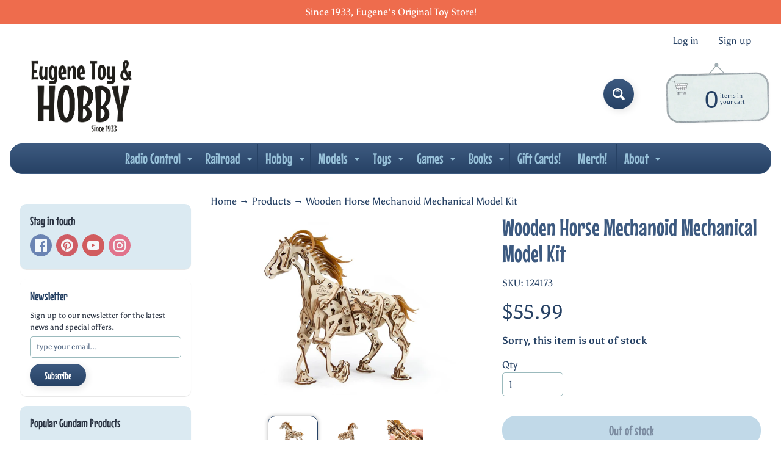

--- FILE ---
content_type: text/html; charset=utf-8
request_url: https://www.eugenetoyandhobby.com/products/horse-mechanoid
body_size: 53734
content:
<!doctype html>
<html class="no-js" lang="en">
<head>
<link rel="preload" href="https://cdn.shopify.com/s/files/1/0578/2349/4332/files/MouseMemoirs-Regular_WOFF2.woff2?v=1756838244" as="font" type="font/woff2" />

<style>
/* Font face declaration */
@font-face {
  font-family: 'MouseMemoirs';
  src: url('https://cdn.shopify.com/s/files/1/0578/2349/4332/files/MouseMemoirs-Regular_WOFF2.woff2?v=1756838244') format('woff2');
  font-weight: normal;
  font-style: normal;
  font-display: swap;
}

/* Apply font to heading elements only */
h1, h2, h3, h4, h5, h6 {
  font-family: 'MouseMemoirs', Arial, sans-serif !important;
  font-weight: normal !important;
}

/* Apply font to menu elements */
nav, nav a, .menu, .menu a, .navigation, .navigation a, .header-menu, .header-menu a {
  font-family: 'MouseMemoirs', Arial, sans-serif !important;
  font-weight: normal !important;
}

/* Apply font to title elements */
.title, .product-title, .collection-title, .page-title, .article-title, .blog-title, .card-title, .section-title, .heading, .product-heading, .collection-heading {
  font-family: 'MouseMemoirs', Arial, sans-serif !important;
  font-weight: normal !important;
}

/* Apply font to button elements */
button, .button, .btn, input[type="submit"], input[type="button"], .cart-button, .add-to-cart, .checkout-button {
  font-family: 'MouseMemoirs', Arial, sans-serif !important;
  font-weight: normal !important;
}
</style>

<meta charset="utf-8" />
<meta http-equiv="X-UA-Compatible" content="IE=edge" />  
<meta name="viewport" content="width=device-width, initial-scale=1.0, height=device-height, minimum-scale=1.0, maximum-scale=1.0">
<link rel="preconnect" href="https://cdn.shopify.com" crossorigin>
<link rel="preconnect" href="https://fonts.shopifycdn.com" crossorigin>
<link rel="preconnect" href="https://monorail-edge.shopifysvc.com">

<script>document.documentElement.className = document.documentElement.className.replace('no-js', 'js');</script><link rel="preload" as="font" href="//www.eugenetoyandhobby.com/cdn/fonts/asul/asul_n4.814c5323104eaec8052c156ea81d27e4cc2ecc89.woff2" type="font/woff2" crossorigin><link rel="preload" as="font" href="//www.eugenetoyandhobby.com/cdn/fonts/grandstander/grandstander_n6.8b88bd32f6210067a2288a1ce615bb7acf551358.woff2" type="font/woff2" crossorigin><link rel="preload" href="//www.eugenetoyandhobby.com/cdn/shop/t/18/assets/styles.css?v=166645682397844730311761675290" as="style">
<link rel="preload" href="//www.eugenetoyandhobby.com/cdn/shop/t/18/assets/theme.js?v=99741958991160012601761675280" as="script"><link rel="shortcut icon" href="//www.eugenetoyandhobby.com/cdn/shop/files/ETH_a481ca92-01dd-4649-a41e-4275e4e4daff_32x32.png?v=1697474622" type="image/png"><link rel="apple-touch-icon" href="//www.eugenetoyandhobby.com/cdn/shop/files/PNG_ETH_Sticker_centered_use_for_shopify_152x152.png?v=1645456693" type="image/png"><title>Wooden Horse Mechanoid Mechanical Model Kit| Eugene Toy &amp; Hobby</title><meta name="description" content="Before there were steam-powered engines and paved roads, there were horses. Strong and majestic, horses have been used as a means of transportation for centuries. UGears sought to tell the story of the reliability of these animals when they created the Horse-Mechanoid model kit. Maybe you just love horses and the way their tails sway as they graze the pastures. Perhaps you&#39;ve long been a rider and want to create something uniquely related to your passion. It could be that you simply love the history of horses as a mode of transport. Whatever reason it is that you enjoy these tall, powerful, and nurturing creatures, you can&#39;t skip this entrancing, steampunk-inspired horse model kit.The UGears Horse-Mechanoid pays tribute to a majestic animal by creating a fully functional model. Featuring extra support and anatomical correctness to ensure stability on the move, this model&#39;s innovative mechanisms are all created with sustainable, high-grade wood. Laser-cut precision ensures joints and movements that are very close to that of a real horse, and the gears, cranks, and rubber bands of the model work with gravity to give it its power. In fact, this model is so functional that its head even sways when it moves. In the chest, you&#39;ll find an oscillating pendulum that works as the horse&#39;s bionic heart. This heart transmits the rubber band&#39;s energy to create the movement you&#39;ll love in this model. Of course, UGears&#39; traditional design means you get to see everything working inside the horse while it&#39;s on the move. Specifiactions: Size: 13.8 x 11.4 x 4.7 in Package size: 14.6 x 6.7 x 1.6 in Number of parts: 410 Level: Hard Assembly Time: 9 hours Recommended Age: 14+ Kit weight: 3.00 lbs" /><link rel="canonical" href="https://www.eugenetoyandhobby.com/products/horse-mechanoid" /> <!-- /snippets/social-meta-tags.liquid --><meta property="og:site_name" content="Eugene Toy &amp; Hobby">
<meta property="og:url" content="https://www.eugenetoyandhobby.com/products/horse-mechanoid">
<meta property="og:title" content="Wooden Horse Mechanoid Mechanical Model Kit">
<meta property="og:type" content="product">
<meta property="og:description" content="Before there were steam-powered engines and paved roads, there were horses. Strong and majestic, horses have been used as a means of transportation for centuries. UGears sought to tell the story of the reliability of these animals when they created the Horse-Mechanoid model kit. Maybe you just love horses and the way their tails sway as they graze the pastures. Perhaps you&#39;ve long been a rider and want to create something uniquely related to your passion. It could be that you simply love the history of horses as a mode of transport. Whatever reason it is that you enjoy these tall, powerful, and nurturing creatures, you can&#39;t skip this entrancing, steampunk-inspired horse model kit.The UGears Horse-Mechanoid pays tribute to a majestic animal by creating a fully functional model. Featuring extra support and anatomical correctness to ensure stability on the move, this model&#39;s innovative mechanisms are all created with sustainable, high-grade wood. Laser-cut precision ensures joints and movements that are very close to that of a real horse, and the gears, cranks, and rubber bands of the model work with gravity to give it its power. In fact, this model is so functional that its head even sways when it moves. In the chest, you&#39;ll find an oscillating pendulum that works as the horse&#39;s bionic heart. This heart transmits the rubber band&#39;s energy to create the movement you&#39;ll love in this model. Of course, UGears&#39; traditional design means you get to see everything working inside the horse while it&#39;s on the move. Specifiactions: Size: 13.8 x 11.4 x 4.7 in Package size: 14.6 x 6.7 x 1.6 in Number of parts: 410 Level: Hard Assembly Time: 9 hours Recommended Age: 14+ Kit weight: 3.00 lbs"><meta property="og:price:amount" content="55.99">
<meta property="og:price:currency" content="USD"><meta property="og:image" content="http://www.eugenetoyandhobby.com/cdn/shop/products/UgearsMechanicalHorseMechanoid1_1200x1200.jpg?v=1633024428"><meta property="og:image" content="http://www.eugenetoyandhobby.com/cdn/shop/products/UgearsMechanicalHorseMechanoid2_1200x1200.jpg?v=1633024428"><meta property="og:image" content="http://www.eugenetoyandhobby.com/cdn/shop/products/UgearsMechanicalHorseMechanoid3_1200x1200.jpg?v=1633024430">
<meta property="og:image:secure_url" content="https://www.eugenetoyandhobby.com/cdn/shop/products/UgearsMechanicalHorseMechanoid1_1200x1200.jpg?v=1633024428"><meta property="og:image:secure_url" content="https://www.eugenetoyandhobby.com/cdn/shop/products/UgearsMechanicalHorseMechanoid2_1200x1200.jpg?v=1633024428"><meta property="og:image:secure_url" content="https://www.eugenetoyandhobby.com/cdn/shop/products/UgearsMechanicalHorseMechanoid3_1200x1200.jpg?v=1633024430">
<meta name="twitter:card" content="summary_large_image">
<meta name="twitter:title" content="Wooden Horse Mechanoid Mechanical Model Kit">
<meta name="twitter:description" content="Before there were steam-powered engines and paved roads, there were horses. Strong and majestic, horses have been used as a means of transportation for centuries. UGears sought to tell the story of the reliability of these animals when they created the Horse-Mechanoid model kit. Maybe you just love horses and the way their tails sway as they graze the pastures. Perhaps you&#39;ve long been a rider and want to create something uniquely related to your passion. It could be that you simply love the history of horses as a mode of transport. Whatever reason it is that you enjoy these tall, powerful, and nurturing creatures, you can&#39;t skip this entrancing, steampunk-inspired horse model kit.The UGears Horse-Mechanoid pays tribute to a majestic animal by creating a fully functional model. Featuring extra support and anatomical correctness to ensure stability on the move, this model&#39;s innovative mechanisms are all created with sustainable, high-grade wood. Laser-cut precision ensures joints and movements that are very close to that of a real horse, and the gears, cranks, and rubber bands of the model work with gravity to give it its power. In fact, this model is so functional that its head even sways when it moves. In the chest, you&#39;ll find an oscillating pendulum that works as the horse&#39;s bionic heart. This heart transmits the rubber band&#39;s energy to create the movement you&#39;ll love in this model. Of course, UGears&#39; traditional design means you get to see everything working inside the horse while it&#39;s on the move. Specifiactions: Size: 13.8 x 11.4 x 4.7 in Package size: 14.6 x 6.7 x 1.6 in Number of parts: 410 Level: Hard Assembly Time: 9 hours Recommended Age: 14+ Kit weight: 3.00 lbs">
<style>:root {--site_max_width:1280px; --site_min_width:300px; --font_size_base:100%;--font_stack_body:Asul,serif;--font_style_body:normal;--font_weight_body:400;--font_stack_headings:Grandstander,sans-serif;--font_style_headings:normal;--font_weight_headings:600;--font_case_headings:none;--font_color_headings:#3d5a80;--font_h6_size:1rem;--font_h5_size:1rem;--font_h4_size:1.25rem;--font_h3_size:1.5625rem;--font_h2_size:1.953125rem;--font_h1_size:2.44140625rem;--body_text_color:#264164; --body_text_color_rgb:38, 65, 100; --body_bg_color:#ffffff; --link_color:#264164; --link_active:#3c576d;--content_borders:#ffffff;--content_borders_rgb:255, 255, 255;--logo_link_color:#3d5a80;--logo_link_hover:#9bbabd; --minicart_text:#264164;--minicart_text_hover:#ee6c4d;--content_bg:#ffffff;--content_bg_rgb:255, 255, 255;--content_bg_opacity:0.75;--mobile_nav_bg:#ee6c4d;--mobile_nav_text:#ffffff;--top_menu_bg:#3d5a80;--top_menu_bg1:#264164;--top_menu_links:#98c1d9;--top_menu_links_hover:#293241;--top_menu_links_border:#264164;--top_menu_sub_bg:#98c1d9;--top_menu_links_sub:#293241;--top_menu_links_sub_hover:#ffffff;--slider_bg:#ffffff;--caption_bg:#264164;--caption_bg_rgb:38, 65, 100; --caption_text:#ffffff;--banner_text:#3c576d;--banner_bg1:#98c1d9;--banner_bg2:#6589b8;  --sidebar_bg:#ffffff;--sidebar_bg_rgb:255, 255, 255;--sidebar_bg_opacity:0.8;--accordion_h3_text:#98c1d9;--accordion_h3_text_active:#ffffff;--accordion_h3_bg:#3d5a80;--accordion_h3_bg1:#264164;--accordion_h3_bg_hover:#546a86;--accordion_link_text:#ffffff;--accordion_link_text_hover:#293241;--accordion_link_bg:#546a86;--accordion_link_bg_hover:#546a86;--accordion_link_borders:#264164;--side_pop_bg:#dbeaf2;--side_pop_headings:#293241;--side_pop_links:#293241;--side_pop_links_hover:#3d5a80;--side_pop_borders:#264164;--side_news_bg:#ffffff;--side_news_headings:#264164;--side_news_text:#293241;--side_social_bg:#dbeaf2;--side_social_headings:#293241;--side_latest_text:#3c576d;--thumb_bg:#ffffff;--thumb_caption_bg:#ffffff;--thumb_caption_bg1:#ffffff;--thumb_caption_bg_hover:#ffffff;--thumb_title:#264164;--thumb_price:#ee6c4d;--thumb_sale_bg:#fa4408;--thumb_sale_bg1:#c33a0e;--thumb_sale_text:#ffffff;--button_bg:#3d5a80;--button_bg1:#264164;--button_text:#ffffff;--button_text_transform:none;    --button_weight:normal; --button_bg_active:#ee6c4d; --button_hover_active:#ffffff; --button_sec_bg:#98c1d9; --button_sec_text:#264164; --button_sec_bg_hover:#ee6c4d; --button_sec_text_hover:#293241; --input_bg:#ffffff; --input_text_color:#264164; --input_border_color:#9bbabd; --input_border_focus:#264164; --svg_select_icon:url(//www.eugenetoyandhobby.com/cdn/shop/t/18/assets/ico-select.svg?v=49099254034403077701761675290);--max_height_disclosure:300px; --min_height_disclosure:92px; --pag_color:#264164; --pag_hover_text:#ffffff; --pag_hover_bg:#3c576d;--pag_current_text:#ee6c4d;--pag_current_bg:#ffffff;--pag_border:#ffffff;--acc_bg:#ffffff;--acc_bg_rgb:255, 255, 255;--acc_text:#264164;--acc_text_active:#264164;--footer_text:#264164;--footer_links:#264164;--footer_links_hover:#ee6c4d;--customer_box_bg:#ffffff;--comments_bg:#f4ddb1;--comments_bg_rgb:244, 221, 177;--icon_fill_facebook:#3b5998;--icon_fill_twitter:#000000;--icon_fill_pinterest:#cb2027;--icon_fill_youtube:#CD201F;--icon_fill_vimeo:#1AB7EA;--icon_fill_snapchat:#FFFC00;--icon_fill_linkedin:#0077B5;--icon_fill_instagram:#E4405F;--icon_fill_tumblr:#36465D;--icon_fill_tiktok:#222222;--slide_arrow_color:#ffffff;--slide_arrow_bg_color:#3d5a80;--media_video_bg_color:#000000;--media_bg_color:#ffffff;--media_text_color:#555555;--media_border_color:rgba(85,85,85,0.08);--search_borders:#f0f0f0;--search_selected:#e6e6e6;--search_spinner:#ffffff;  --filter_bg_color:#ffffff;--filter_text_color:#264164; --filter_text_color_rgb:38, 65, 100;   }</style>
<link rel="stylesheet" href="//www.eugenetoyandhobby.com/cdn/shop/t/18/assets/styles.css?v=166645682397844730311761675290" type="text/css" media="all"><style>@font-face {  font-family: Grandstander;  font-weight: 600;  font-style: normal;  font-display: swap;  src: url("//www.eugenetoyandhobby.com/cdn/fonts/grandstander/grandstander_n6.8b88bd32f6210067a2288a1ce615bb7acf551358.woff2") format("woff2"),       url("//www.eugenetoyandhobby.com/cdn/fonts/grandstander/grandstander_n6.ba17995a9ecb9cc573f2a85a109a741fa3dfdfde.woff") format("woff");}@font-face {  font-family: Asul;  font-weight: 400;  font-style: normal;  font-display: swap;  src: url("//www.eugenetoyandhobby.com/cdn/fonts/asul/asul_n4.814c5323104eaec8052c156ea81d27e4cc2ecc89.woff2") format("woff2"),       url("//www.eugenetoyandhobby.com/cdn/fonts/asul/asul_n4.fad4580d0c2a0762bf2eec95df0ca1bba03e7345.woff") format("woff");}@font-face {  font-family: Asul;  font-weight: 700;  font-style: normal;  font-display: swap;  src: url("//www.eugenetoyandhobby.com/cdn/fonts/asul/asul_n7.1ce81e866ff8ed9910cd2de5c7e0903f60f91e77.woff2") format("woff2"),       url("//www.eugenetoyandhobby.com/cdn/fonts/asul/asul_n7.a51de712305c01e28e5f167ab71969983e78b55b.woff") format("woff");}@font-face {  font-family: Asul;  font-weight: 700;  font-style: normal;  font-display: swap;  src: url("//www.eugenetoyandhobby.com/cdn/fonts/asul/asul_n7.1ce81e866ff8ed9910cd2de5c7e0903f60f91e77.woff2") format("woff2"),       url("//www.eugenetoyandhobby.com/cdn/fonts/asul/asul_n7.a51de712305c01e28e5f167ab71969983e78b55b.woff") format("woff");}</style>

<script>
  window.Sunrise = window.Sunrise || {};
  Sunrise.strings = {
    add_to_cart: "Add to Cart",
    sold_out: "Out of stock",
    unavailable: "Unavailable",
    sku: "SKU: ",
    preorder_msg: "Available for pre-order",
    product_availability: "Availability: ",
    product_in_stock: "in stock",
    money_format_json: "${{amount}}",
    money_format: "${{amount}}",
    money_with_currency_format_json: "${{amount}} USD",
    money_with_currency_format: "${{amount}} USD",
    shop_currency: "USD",
    locale: "en",
    locale_json: "en",
    customer_accounts_enabled: true,
    customer_logged_in:false,
    addressError: "Error looking up that address",
    addressNoResults: "No results for that address",
    addressQueryLimit: "You have exceeded the Google API usage limit. Consider upgrading to a \u003ca href=\"https:\/\/developers.google.com\/maps\/premium\/usage-limits\"\u003ePremium Plan\u003c\/a\u003e.",
    authError: "There was a problem authenticating your Google Maps account.",
    loading: "Loading",
    one_result_found: "1 result found",
    number_of_results_found: "[results_count] results found",
    number_of_results: "[result_number] of [results_count]",
    agree_terms_popup_text: "You must agree with the terms and conditions of sale to check out",
    cart_low_stock_message: "Some quantities have been reduced to match the available stock",
    stock_reduced_message: "Sorry, available stock is",
    shipping_calc_submit: "Calculate shipping",
    shipping_calculating: "Calculating...",
    available_shipping_rates: "rates found for your address...",
    one_rate_available:"There is one shipping rate available for",
    do_not_ship:"We do not ship to this destination."
  };
  window.theme = {
    info: {
      name: "Sunrise",
      version: "13.01.01"
    },
      breakpoints: {
        medium: 750,
        large: 990,
        widescreen: 1400
      },
    settings: {
      predictiveSearchEnabled: true,
      predictiveSearchShowPrice: true,
      predictiveSearchShowVendor: true
    },
    stylesheet: "//www.eugenetoyandhobby.com/cdn/shop/t/18/assets/styles.css?v=166645682397844730311761675290"
  };
  window.routes = {
    rootUrl: "\/",
    rootUrlWithoutSlash: '',
    cartUrl: "\/cart",
    searchUrl: "\/search",
    productRecommendationsUrl: "\/recommendations\/products"
  };
</script><script src="//www.eugenetoyandhobby.com/cdn/shop/t/18/assets/theme.js?v=99741958991160012601761675280" defer="defer"></script>
  
<script>window.performance && window.performance.mark && window.performance.mark('shopify.content_for_header.start');</script><meta name="google-site-verification" content="mWgNtYipdqSeFSE1jvoLKHPKF-HAMgR2KCCp7oKrzG0">
<meta id="shopify-digital-wallet" name="shopify-digital-wallet" content="/57823494332/digital_wallets/dialog">
<meta name="shopify-checkout-api-token" content="ed2e873c66cf4fdb6bb127934f0c262f">
<link rel="alternate" type="application/json+oembed" href="https://www.eugenetoyandhobby.com/products/horse-mechanoid.oembed">
<script async="async" src="/checkouts/internal/preloads.js?locale=en-US"></script>
<link rel="preconnect" href="https://shop.app" crossorigin="anonymous">
<script async="async" src="https://shop.app/checkouts/internal/preloads.js?locale=en-US&shop_id=57823494332" crossorigin="anonymous"></script>
<script id="apple-pay-shop-capabilities" type="application/json">{"shopId":57823494332,"countryCode":"US","currencyCode":"USD","merchantCapabilities":["supports3DS"],"merchantId":"gid:\/\/shopify\/Shop\/57823494332","merchantName":"Eugene Toy \u0026 Hobby","requiredBillingContactFields":["postalAddress","email","phone"],"requiredShippingContactFields":["postalAddress","email","phone"],"shippingType":"shipping","supportedNetworks":["visa","masterCard","amex","discover","elo","jcb"],"total":{"type":"pending","label":"Eugene Toy \u0026 Hobby","amount":"1.00"},"shopifyPaymentsEnabled":true,"supportsSubscriptions":true}</script>
<script id="shopify-features" type="application/json">{"accessToken":"ed2e873c66cf4fdb6bb127934f0c262f","betas":["rich-media-storefront-analytics"],"domain":"www.eugenetoyandhobby.com","predictiveSearch":true,"shopId":57823494332,"locale":"en"}</script>
<script>var Shopify = Shopify || {};
Shopify.shop = "eugene-toy-hobby.myshopify.com";
Shopify.locale = "en";
Shopify.currency = {"active":"USD","rate":"1.0"};
Shopify.country = "US";
Shopify.theme = {"name":"Updated copy of Updated w\/ Mouse Memoirs Store ...","id":153656295637,"schema_name":"Sunrise","schema_version":"13.01.01","theme_store_id":57,"role":"main"};
Shopify.theme.handle = "null";
Shopify.theme.style = {"id":null,"handle":null};
Shopify.cdnHost = "www.eugenetoyandhobby.com/cdn";
Shopify.routes = Shopify.routes || {};
Shopify.routes.root = "/";</script>
<script type="module">!function(o){(o.Shopify=o.Shopify||{}).modules=!0}(window);</script>
<script>!function(o){function n(){var o=[];function n(){o.push(Array.prototype.slice.apply(arguments))}return n.q=o,n}var t=o.Shopify=o.Shopify||{};t.loadFeatures=n(),t.autoloadFeatures=n()}(window);</script>
<script>
  window.ShopifyPay = window.ShopifyPay || {};
  window.ShopifyPay.apiHost = "shop.app\/pay";
  window.ShopifyPay.redirectState = null;
</script>
<script id="shop-js-analytics" type="application/json">{"pageType":"product"}</script>
<script defer="defer" async type="module" src="//www.eugenetoyandhobby.com/cdn/shopifycloud/shop-js/modules/v2/client.init-shop-cart-sync_BT-GjEfc.en.esm.js"></script>
<script defer="defer" async type="module" src="//www.eugenetoyandhobby.com/cdn/shopifycloud/shop-js/modules/v2/chunk.common_D58fp_Oc.esm.js"></script>
<script defer="defer" async type="module" src="//www.eugenetoyandhobby.com/cdn/shopifycloud/shop-js/modules/v2/chunk.modal_xMitdFEc.esm.js"></script>
<script type="module">
  await import("//www.eugenetoyandhobby.com/cdn/shopifycloud/shop-js/modules/v2/client.init-shop-cart-sync_BT-GjEfc.en.esm.js");
await import("//www.eugenetoyandhobby.com/cdn/shopifycloud/shop-js/modules/v2/chunk.common_D58fp_Oc.esm.js");
await import("//www.eugenetoyandhobby.com/cdn/shopifycloud/shop-js/modules/v2/chunk.modal_xMitdFEc.esm.js");

  window.Shopify.SignInWithShop?.initShopCartSync?.({"fedCMEnabled":true,"windoidEnabled":true});

</script>
<script defer="defer" async type="module" src="//www.eugenetoyandhobby.com/cdn/shopifycloud/shop-js/modules/v2/client.payment-terms_Ci9AEqFq.en.esm.js"></script>
<script defer="defer" async type="module" src="//www.eugenetoyandhobby.com/cdn/shopifycloud/shop-js/modules/v2/chunk.common_D58fp_Oc.esm.js"></script>
<script defer="defer" async type="module" src="//www.eugenetoyandhobby.com/cdn/shopifycloud/shop-js/modules/v2/chunk.modal_xMitdFEc.esm.js"></script>
<script type="module">
  await import("//www.eugenetoyandhobby.com/cdn/shopifycloud/shop-js/modules/v2/client.payment-terms_Ci9AEqFq.en.esm.js");
await import("//www.eugenetoyandhobby.com/cdn/shopifycloud/shop-js/modules/v2/chunk.common_D58fp_Oc.esm.js");
await import("//www.eugenetoyandhobby.com/cdn/shopifycloud/shop-js/modules/v2/chunk.modal_xMitdFEc.esm.js");

  
</script>
<script>
  window.Shopify = window.Shopify || {};
  if (!window.Shopify.featureAssets) window.Shopify.featureAssets = {};
  window.Shopify.featureAssets['shop-js'] = {"shop-cart-sync":["modules/v2/client.shop-cart-sync_DZOKe7Ll.en.esm.js","modules/v2/chunk.common_D58fp_Oc.esm.js","modules/v2/chunk.modal_xMitdFEc.esm.js"],"init-fed-cm":["modules/v2/client.init-fed-cm_B6oLuCjv.en.esm.js","modules/v2/chunk.common_D58fp_Oc.esm.js","modules/v2/chunk.modal_xMitdFEc.esm.js"],"shop-cash-offers":["modules/v2/client.shop-cash-offers_D2sdYoxE.en.esm.js","modules/v2/chunk.common_D58fp_Oc.esm.js","modules/v2/chunk.modal_xMitdFEc.esm.js"],"shop-login-button":["modules/v2/client.shop-login-button_QeVjl5Y3.en.esm.js","modules/v2/chunk.common_D58fp_Oc.esm.js","modules/v2/chunk.modal_xMitdFEc.esm.js"],"pay-button":["modules/v2/client.pay-button_DXTOsIq6.en.esm.js","modules/v2/chunk.common_D58fp_Oc.esm.js","modules/v2/chunk.modal_xMitdFEc.esm.js"],"shop-button":["modules/v2/client.shop-button_DQZHx9pm.en.esm.js","modules/v2/chunk.common_D58fp_Oc.esm.js","modules/v2/chunk.modal_xMitdFEc.esm.js"],"avatar":["modules/v2/client.avatar_BTnouDA3.en.esm.js"],"init-windoid":["modules/v2/client.init-windoid_CR1B-cfM.en.esm.js","modules/v2/chunk.common_D58fp_Oc.esm.js","modules/v2/chunk.modal_xMitdFEc.esm.js"],"init-shop-for-new-customer-accounts":["modules/v2/client.init-shop-for-new-customer-accounts_C_vY_xzh.en.esm.js","modules/v2/client.shop-login-button_QeVjl5Y3.en.esm.js","modules/v2/chunk.common_D58fp_Oc.esm.js","modules/v2/chunk.modal_xMitdFEc.esm.js"],"init-shop-email-lookup-coordinator":["modules/v2/client.init-shop-email-lookup-coordinator_BI7n9ZSv.en.esm.js","modules/v2/chunk.common_D58fp_Oc.esm.js","modules/v2/chunk.modal_xMitdFEc.esm.js"],"init-shop-cart-sync":["modules/v2/client.init-shop-cart-sync_BT-GjEfc.en.esm.js","modules/v2/chunk.common_D58fp_Oc.esm.js","modules/v2/chunk.modal_xMitdFEc.esm.js"],"shop-toast-manager":["modules/v2/client.shop-toast-manager_DiYdP3xc.en.esm.js","modules/v2/chunk.common_D58fp_Oc.esm.js","modules/v2/chunk.modal_xMitdFEc.esm.js"],"init-customer-accounts":["modules/v2/client.init-customer-accounts_D9ZNqS-Q.en.esm.js","modules/v2/client.shop-login-button_QeVjl5Y3.en.esm.js","modules/v2/chunk.common_D58fp_Oc.esm.js","modules/v2/chunk.modal_xMitdFEc.esm.js"],"init-customer-accounts-sign-up":["modules/v2/client.init-customer-accounts-sign-up_iGw4briv.en.esm.js","modules/v2/client.shop-login-button_QeVjl5Y3.en.esm.js","modules/v2/chunk.common_D58fp_Oc.esm.js","modules/v2/chunk.modal_xMitdFEc.esm.js"],"shop-follow-button":["modules/v2/client.shop-follow-button_CqMgW2wH.en.esm.js","modules/v2/chunk.common_D58fp_Oc.esm.js","modules/v2/chunk.modal_xMitdFEc.esm.js"],"checkout-modal":["modules/v2/client.checkout-modal_xHeaAweL.en.esm.js","modules/v2/chunk.common_D58fp_Oc.esm.js","modules/v2/chunk.modal_xMitdFEc.esm.js"],"shop-login":["modules/v2/client.shop-login_D91U-Q7h.en.esm.js","modules/v2/chunk.common_D58fp_Oc.esm.js","modules/v2/chunk.modal_xMitdFEc.esm.js"],"lead-capture":["modules/v2/client.lead-capture_BJmE1dJe.en.esm.js","modules/v2/chunk.common_D58fp_Oc.esm.js","modules/v2/chunk.modal_xMitdFEc.esm.js"],"payment-terms":["modules/v2/client.payment-terms_Ci9AEqFq.en.esm.js","modules/v2/chunk.common_D58fp_Oc.esm.js","modules/v2/chunk.modal_xMitdFEc.esm.js"]};
</script>
<script>(function() {
  var isLoaded = false;
  function asyncLoad() {
    if (isLoaded) return;
    isLoaded = true;
    var urls = ["https:\/\/wishlisthero-assets.revampco.com\/store-front\/bundle2.js?shop=eugene-toy-hobby.myshopify.com","https:\/\/d5zu2f4xvqanl.cloudfront.net\/42\/fe\/loader_2.js?shop=eugene-toy-hobby.myshopify.com"];
    for (var i = 0; i < urls.length; i++) {
      var s = document.createElement('script');
      s.type = 'text/javascript';
      s.async = true;
      s.src = urls[i];
      var x = document.getElementsByTagName('script')[0];
      x.parentNode.insertBefore(s, x);
    }
  };
  if(window.attachEvent) {
    window.attachEvent('onload', asyncLoad);
  } else {
    window.addEventListener('load', asyncLoad, false);
  }
})();</script>
<script id="__st">var __st={"a":57823494332,"offset":-28800,"reqid":"b27b85e4-d6c9-4fba-9d66-e9104de8d5a4-1769466364","pageurl":"www.eugenetoyandhobby.com\/products\/horse-mechanoid","u":"b1bc680fd1e3","p":"product","rtyp":"product","rid":7163327807676};</script>
<script>window.ShopifyPaypalV4VisibilityTracking = true;</script>
<script id="captcha-bootstrap">!function(){'use strict';const t='contact',e='account',n='new_comment',o=[[t,t],['blogs',n],['comments',n],[t,'customer']],c=[[e,'customer_login'],[e,'guest_login'],[e,'recover_customer_password'],[e,'create_customer']],r=t=>t.map((([t,e])=>`form[action*='/${t}']:not([data-nocaptcha='true']) input[name='form_type'][value='${e}']`)).join(','),a=t=>()=>t?[...document.querySelectorAll(t)].map((t=>t.form)):[];function s(){const t=[...o],e=r(t);return a(e)}const i='password',u='form_key',d=['recaptcha-v3-token','g-recaptcha-response','h-captcha-response',i],f=()=>{try{return window.sessionStorage}catch{return}},m='__shopify_v',_=t=>t.elements[u];function p(t,e,n=!1){try{const o=window.sessionStorage,c=JSON.parse(o.getItem(e)),{data:r}=function(t){const{data:e,action:n}=t;return t[m]||n?{data:e,action:n}:{data:t,action:n}}(c);for(const[e,n]of Object.entries(r))t.elements[e]&&(t.elements[e].value=n);n&&o.removeItem(e)}catch(o){console.error('form repopulation failed',{error:o})}}const l='form_type',E='cptcha';function T(t){t.dataset[E]=!0}const w=window,h=w.document,L='Shopify',v='ce_forms',y='captcha';let A=!1;((t,e)=>{const n=(g='f06e6c50-85a8-45c8-87d0-21a2b65856fe',I='https://cdn.shopify.com/shopifycloud/storefront-forms-hcaptcha/ce_storefront_forms_captcha_hcaptcha.v1.5.2.iife.js',D={infoText:'Protected by hCaptcha',privacyText:'Privacy',termsText:'Terms'},(t,e,n)=>{const o=w[L][v],c=o.bindForm;if(c)return c(t,g,e,D).then(n);var r;o.q.push([[t,g,e,D],n]),r=I,A||(h.body.append(Object.assign(h.createElement('script'),{id:'captcha-provider',async:!0,src:r})),A=!0)});var g,I,D;w[L]=w[L]||{},w[L][v]=w[L][v]||{},w[L][v].q=[],w[L][y]=w[L][y]||{},w[L][y].protect=function(t,e){n(t,void 0,e),T(t)},Object.freeze(w[L][y]),function(t,e,n,w,h,L){const[v,y,A,g]=function(t,e,n){const i=e?o:[],u=t?c:[],d=[...i,...u],f=r(d),m=r(i),_=r(d.filter((([t,e])=>n.includes(e))));return[a(f),a(m),a(_),s()]}(w,h,L),I=t=>{const e=t.target;return e instanceof HTMLFormElement?e:e&&e.form},D=t=>v().includes(t);t.addEventListener('submit',(t=>{const e=I(t);if(!e)return;const n=D(e)&&!e.dataset.hcaptchaBound&&!e.dataset.recaptchaBound,o=_(e),c=g().includes(e)&&(!o||!o.value);(n||c)&&t.preventDefault(),c&&!n&&(function(t){try{if(!f())return;!function(t){const e=f();if(!e)return;const n=_(t);if(!n)return;const o=n.value;o&&e.removeItem(o)}(t);const e=Array.from(Array(32),(()=>Math.random().toString(36)[2])).join('');!function(t,e){_(t)||t.append(Object.assign(document.createElement('input'),{type:'hidden',name:u})),t.elements[u].value=e}(t,e),function(t,e){const n=f();if(!n)return;const o=[...t.querySelectorAll(`input[type='${i}']`)].map((({name:t})=>t)),c=[...d,...o],r={};for(const[a,s]of new FormData(t).entries())c.includes(a)||(r[a]=s);n.setItem(e,JSON.stringify({[m]:1,action:t.action,data:r}))}(t,e)}catch(e){console.error('failed to persist form',e)}}(e),e.submit())}));const S=(t,e)=>{t&&!t.dataset[E]&&(n(t,e.some((e=>e===t))),T(t))};for(const o of['focusin','change'])t.addEventListener(o,(t=>{const e=I(t);D(e)&&S(e,y())}));const B=e.get('form_key'),M=e.get(l),P=B&&M;t.addEventListener('DOMContentLoaded',(()=>{const t=y();if(P)for(const e of t)e.elements[l].value===M&&p(e,B);[...new Set([...A(),...v().filter((t=>'true'===t.dataset.shopifyCaptcha))])].forEach((e=>S(e,t)))}))}(h,new URLSearchParams(w.location.search),n,t,e,['guest_login'])})(!0,!0)}();</script>
<script integrity="sha256-4kQ18oKyAcykRKYeNunJcIwy7WH5gtpwJnB7kiuLZ1E=" data-source-attribution="shopify.loadfeatures" defer="defer" src="//www.eugenetoyandhobby.com/cdn/shopifycloud/storefront/assets/storefront/load_feature-a0a9edcb.js" crossorigin="anonymous"></script>
<script crossorigin="anonymous" defer="defer" src="//www.eugenetoyandhobby.com/cdn/shopifycloud/storefront/assets/shopify_pay/storefront-65b4c6d7.js?v=20250812"></script>
<script data-source-attribution="shopify.dynamic_checkout.dynamic.init">var Shopify=Shopify||{};Shopify.PaymentButton=Shopify.PaymentButton||{isStorefrontPortableWallets:!0,init:function(){window.Shopify.PaymentButton.init=function(){};var t=document.createElement("script");t.src="https://www.eugenetoyandhobby.com/cdn/shopifycloud/portable-wallets/latest/portable-wallets.en.js",t.type="module",document.head.appendChild(t)}};
</script>
<script data-source-attribution="shopify.dynamic_checkout.buyer_consent">
  function portableWalletsHideBuyerConsent(e){var t=document.getElementById("shopify-buyer-consent"),n=document.getElementById("shopify-subscription-policy-button");t&&n&&(t.classList.add("hidden"),t.setAttribute("aria-hidden","true"),n.removeEventListener("click",e))}function portableWalletsShowBuyerConsent(e){var t=document.getElementById("shopify-buyer-consent"),n=document.getElementById("shopify-subscription-policy-button");t&&n&&(t.classList.remove("hidden"),t.removeAttribute("aria-hidden"),n.addEventListener("click",e))}window.Shopify?.PaymentButton&&(window.Shopify.PaymentButton.hideBuyerConsent=portableWalletsHideBuyerConsent,window.Shopify.PaymentButton.showBuyerConsent=portableWalletsShowBuyerConsent);
</script>
<script>
  function portableWalletsCleanup(e){e&&e.src&&console.error("Failed to load portable wallets script "+e.src);var t=document.querySelectorAll("shopify-accelerated-checkout .shopify-payment-button__skeleton, shopify-accelerated-checkout-cart .wallet-cart-button__skeleton"),e=document.getElementById("shopify-buyer-consent");for(let e=0;e<t.length;e++)t[e].remove();e&&e.remove()}function portableWalletsNotLoadedAsModule(e){e instanceof ErrorEvent&&"string"==typeof e.message&&e.message.includes("import.meta")&&"string"==typeof e.filename&&e.filename.includes("portable-wallets")&&(window.removeEventListener("error",portableWalletsNotLoadedAsModule),window.Shopify.PaymentButton.failedToLoad=e,"loading"===document.readyState?document.addEventListener("DOMContentLoaded",window.Shopify.PaymentButton.init):window.Shopify.PaymentButton.init())}window.addEventListener("error",portableWalletsNotLoadedAsModule);
</script>

<script type="module" src="https://www.eugenetoyandhobby.com/cdn/shopifycloud/portable-wallets/latest/portable-wallets.en.js" onError="portableWalletsCleanup(this)" crossorigin="anonymous"></script>
<script nomodule>
  document.addEventListener("DOMContentLoaded", portableWalletsCleanup);
</script>

<script id='scb4127' type='text/javascript' async='' src='https://www.eugenetoyandhobby.com/cdn/shopifycloud/privacy-banner/storefront-banner.js'></script><link id="shopify-accelerated-checkout-styles" rel="stylesheet" media="screen" href="https://www.eugenetoyandhobby.com/cdn/shopifycloud/portable-wallets/latest/accelerated-checkout-backwards-compat.css" crossorigin="anonymous">
<style id="shopify-accelerated-checkout-cart">
        #shopify-buyer-consent {
  margin-top: 1em;
  display: inline-block;
  width: 100%;
}

#shopify-buyer-consent.hidden {
  display: none;
}

#shopify-subscription-policy-button {
  background: none;
  border: none;
  padding: 0;
  text-decoration: underline;
  font-size: inherit;
  cursor: pointer;
}

#shopify-subscription-policy-button::before {
  box-shadow: none;
}

      </style>
<script id="sections-script" data-sections="footer" defer="defer" src="//www.eugenetoyandhobby.com/cdn/shop/t/18/compiled_assets/scripts.js?v=4540"></script>
<script>window.performance && window.performance.mark && window.performance.mark('shopify.content_for_header.end');</script>
<!-- BEGIN app block: shopify://apps/judge-me-reviews/blocks/judgeme_core/61ccd3b1-a9f2-4160-9fe9-4fec8413e5d8 --><!-- Start of Judge.me Core -->






<link rel="dns-prefetch" href="https://cdnwidget.judge.me">
<link rel="dns-prefetch" href="https://cdn.judge.me">
<link rel="dns-prefetch" href="https://cdn1.judge.me">
<link rel="dns-prefetch" href="https://api.judge.me">

<script data-cfasync='false' class='jdgm-settings-script'>window.jdgmSettings={"pagination":5,"disable_web_reviews":true,"badge_no_review_text":"No reviews","badge_n_reviews_text":"{{ n }} review/reviews","badge_star_color":"#ffd700","hide_badge_preview_if_no_reviews":true,"badge_hide_text":false,"enforce_center_preview_badge":false,"widget_title":"Customer Reviews","widget_open_form_text":"Write a review","widget_close_form_text":"Cancel review","widget_refresh_page_text":"Refresh page","widget_summary_text":"Based on {{ number_of_reviews }} review/reviews","widget_no_review_text":"Be the first to write a review","widget_name_field_text":"Display name","widget_verified_name_field_text":"Verified Name (public)","widget_name_placeholder_text":"Display name","widget_required_field_error_text":"This field is required.","widget_email_field_text":"Email address","widget_verified_email_field_text":"Verified Email (private, can not be edited)","widget_email_placeholder_text":"Your email address","widget_email_field_error_text":"Please enter a valid email address.","widget_rating_field_text":"Rating","widget_review_title_field_text":"Review Title","widget_review_title_placeholder_text":"Give your review a title","widget_review_body_field_text":"Review content","widget_review_body_placeholder_text":"Start writing here...","widget_pictures_field_text":"Picture/Video (optional)","widget_submit_review_text":"Submit Review","widget_submit_verified_review_text":"Submit Verified Review","widget_submit_success_msg_with_auto_publish":"Thank you! Please refresh the page in a few moments to see your review. You can remove or edit your review by logging into \u003ca href='https://judge.me/login' target='_blank' rel='nofollow noopener'\u003eJudge.me\u003c/a\u003e","widget_submit_success_msg_no_auto_publish":"Thank you! Your review will be published as soon as it is approved by the shop admin. You can remove or edit your review by logging into \u003ca href='https://judge.me/login' target='_blank' rel='nofollow noopener'\u003eJudge.me\u003c/a\u003e","widget_show_default_reviews_out_of_total_text":"Showing {{ n_reviews_shown }} out of {{ n_reviews }} reviews.","widget_show_all_link_text":"Show all","widget_show_less_link_text":"Show less","widget_author_said_text":"{{ reviewer_name }} said:","widget_days_text":"{{ n }} days ago","widget_weeks_text":"{{ n }} week/weeks ago","widget_months_text":"{{ n }} month/months ago","widget_years_text":"{{ n }} year/years ago","widget_yesterday_text":"Yesterday","widget_today_text":"Today","widget_replied_text":"\u003e\u003e {{ shop_name }} replied:","widget_read_more_text":"Read more","widget_reviewer_name_as_initial":"","widget_rating_filter_color":"#fbcd0a","widget_rating_filter_see_all_text":"See all reviews","widget_sorting_most_recent_text":"Most Recent","widget_sorting_highest_rating_text":"Highest Rating","widget_sorting_lowest_rating_text":"Lowest Rating","widget_sorting_with_pictures_text":"Only Pictures","widget_sorting_most_helpful_text":"Most Helpful","widget_open_question_form_text":"Ask a question","widget_reviews_subtab_text":"Reviews","widget_questions_subtab_text":"Questions","widget_question_label_text":"Question","widget_answer_label_text":"Answer","widget_question_placeholder_text":"Write your question here","widget_submit_question_text":"Submit Question","widget_question_submit_success_text":"Thank you for your question! We will notify you once it gets answered.","widget_star_color":"#ffd700","verified_badge_text":"Verified","verified_badge_bg_color":"","verified_badge_text_color":"","verified_badge_placement":"left-of-reviewer-name","widget_review_max_height":"","widget_hide_border":false,"widget_social_share":false,"widget_thumb":false,"widget_review_location_show":false,"widget_location_format":"","all_reviews_include_out_of_store_products":true,"all_reviews_out_of_store_text":"(out of store)","all_reviews_pagination":100,"all_reviews_product_name_prefix_text":"about","enable_review_pictures":true,"enable_question_anwser":false,"widget_theme":"default","review_date_format":"mm/dd/yy","default_sort_method":"most-recent","widget_product_reviews_subtab_text":"Product Reviews","widget_shop_reviews_subtab_text":"Shop Reviews","widget_other_products_reviews_text":"Reviews for other products","widget_store_reviews_subtab_text":"Store reviews","widget_no_store_reviews_text":"This store hasn't received any reviews yet","widget_web_restriction_product_reviews_text":"This product hasn't received any reviews yet","widget_no_items_text":"No items found","widget_show_more_text":"Show more","widget_write_a_store_review_text":"Write a Store Review","widget_other_languages_heading":"Reviews in Other Languages","widget_translate_review_text":"Translate review to {{ language }}","widget_translating_review_text":"Translating...","widget_show_original_translation_text":"Show original ({{ language }})","widget_translate_review_failed_text":"Review couldn't be translated.","widget_translate_review_retry_text":"Retry","widget_translate_review_try_again_later_text":"Try again later","show_product_url_for_grouped_product":false,"widget_sorting_pictures_first_text":"Pictures First","show_pictures_on_all_rev_page_mobile":false,"show_pictures_on_all_rev_page_desktop":false,"floating_tab_hide_mobile_install_preference":false,"floating_tab_button_name":"★ Reviews","floating_tab_title":"Let customers speak for us","floating_tab_button_color":"","floating_tab_button_background_color":"","floating_tab_url":"","floating_tab_url_enabled":false,"floating_tab_tab_style":"text","all_reviews_text_badge_text":"Customers rate us {{ shop.metafields.judgeme.all_reviews_rating | round: 1 }}/5 based on {{ shop.metafields.judgeme.all_reviews_count }} reviews.","all_reviews_text_badge_text_branded_style":"{{ shop.metafields.judgeme.all_reviews_rating | round: 1 }} out of 5 stars based on {{ shop.metafields.judgeme.all_reviews_count }} reviews","is_all_reviews_text_badge_a_link":false,"show_stars_for_all_reviews_text_badge":false,"all_reviews_text_badge_url":"","all_reviews_text_style":"text","all_reviews_text_color_style":"judgeme_brand_color","all_reviews_text_color":"#108474","all_reviews_text_show_jm_brand":true,"featured_carousel_show_header":true,"featured_carousel_title":"See what customers have to say","testimonials_carousel_title":"Customers are saying","videos_carousel_title":"Real customer stories","cards_carousel_title":"Customers are saying","featured_carousel_count_text":"from {{ n }} reviews","featured_carousel_add_link_to_all_reviews_page":false,"featured_carousel_url":"","featured_carousel_show_images":true,"featured_carousel_autoslide_interval":5,"featured_carousel_arrows_on_the_sides":false,"featured_carousel_height":250,"featured_carousel_width":80,"featured_carousel_image_size":0,"featured_carousel_image_height":250,"featured_carousel_arrow_color":"#eeeeee","verified_count_badge_style":"vintage","verified_count_badge_orientation":"horizontal","verified_count_badge_color_style":"judgeme_brand_color","verified_count_badge_color":"#108474","is_verified_count_badge_a_link":false,"verified_count_badge_url":"","verified_count_badge_show_jm_brand":true,"widget_rating_preset_default":5,"widget_first_sub_tab":"product-reviews","widget_show_histogram":true,"widget_histogram_use_custom_color":false,"widget_pagination_use_custom_color":false,"widget_star_use_custom_color":true,"widget_verified_badge_use_custom_color":false,"widget_write_review_use_custom_color":false,"picture_reminder_submit_button":"Upload Pictures","enable_review_videos":false,"mute_video_by_default":false,"widget_sorting_videos_first_text":"Videos First","widget_review_pending_text":"Pending","featured_carousel_items_for_large_screen":4,"social_share_options_order":"Facebook,Twitter","remove_microdata_snippet":true,"disable_json_ld":false,"enable_json_ld_products":false,"preview_badge_show_question_text":false,"preview_badge_no_question_text":"No questions","preview_badge_n_question_text":"{{ number_of_questions }} question/questions","qa_badge_show_icon":false,"qa_badge_position":"same-row","remove_judgeme_branding":false,"widget_add_search_bar":false,"widget_search_bar_placeholder":"Search","widget_sorting_verified_only_text":"Verified only","featured_carousel_theme":"default","featured_carousel_show_rating":true,"featured_carousel_show_title":true,"featured_carousel_show_body":true,"featured_carousel_show_date":false,"featured_carousel_show_reviewer":true,"featured_carousel_show_product":false,"featured_carousel_header_background_color":"#108474","featured_carousel_header_text_color":"#ffffff","featured_carousel_name_product_separator":"reviewed","featured_carousel_full_star_background":"#108474","featured_carousel_empty_star_background":"#dadada","featured_carousel_vertical_theme_background":"#f9fafb","featured_carousel_verified_badge_enable":true,"featured_carousel_verified_badge_color":"#108474","featured_carousel_border_style":"round","featured_carousel_review_line_length_limit":3,"featured_carousel_more_reviews_button_text":"Read more reviews","featured_carousel_view_product_button_text":"View product","all_reviews_page_load_reviews_on":"scroll","all_reviews_page_load_more_text":"Load More Reviews","disable_fb_tab_reviews":false,"enable_ajax_cdn_cache":false,"widget_public_name_text":"displayed publicly like","default_reviewer_name":"John Smith","default_reviewer_name_has_non_latin":true,"widget_reviewer_anonymous":"Anonymous","medals_widget_title":"Judge.me Review Medals","medals_widget_background_color":"#f9fafb","medals_widget_position":"footer_all_pages","medals_widget_border_color":"#f9fafb","medals_widget_verified_text_position":"left","medals_widget_use_monochromatic_version":false,"medals_widget_elements_color":"#108474","show_reviewer_avatar":true,"widget_invalid_yt_video_url_error_text":"Not a YouTube video URL","widget_max_length_field_error_text":"Please enter no more than {0} characters.","widget_show_country_flag":false,"widget_show_collected_via_shop_app":true,"widget_verified_by_shop_badge_style":"light","widget_verified_by_shop_text":"Verified by Shop","widget_show_photo_gallery":false,"widget_load_with_code_splitting":true,"widget_ugc_install_preference":false,"widget_ugc_title":"Made by us, Shared by you","widget_ugc_subtitle":"Tag us to see your picture featured in our page","widget_ugc_arrows_color":"#ffffff","widget_ugc_primary_button_text":"Buy Now","widget_ugc_primary_button_background_color":"#108474","widget_ugc_primary_button_text_color":"#ffffff","widget_ugc_primary_button_border_width":"0","widget_ugc_primary_button_border_style":"none","widget_ugc_primary_button_border_color":"#108474","widget_ugc_primary_button_border_radius":"25","widget_ugc_secondary_button_text":"Load More","widget_ugc_secondary_button_background_color":"#ffffff","widget_ugc_secondary_button_text_color":"#108474","widget_ugc_secondary_button_border_width":"2","widget_ugc_secondary_button_border_style":"solid","widget_ugc_secondary_button_border_color":"#108474","widget_ugc_secondary_button_border_radius":"25","widget_ugc_reviews_button_text":"View Reviews","widget_ugc_reviews_button_background_color":"#ffffff","widget_ugc_reviews_button_text_color":"#108474","widget_ugc_reviews_button_border_width":"2","widget_ugc_reviews_button_border_style":"solid","widget_ugc_reviews_button_border_color":"#108474","widget_ugc_reviews_button_border_radius":"25","widget_ugc_reviews_button_link_to":"judgeme-reviews-page","widget_ugc_show_post_date":true,"widget_ugc_max_width":"800","widget_rating_metafield_value_type":true,"widget_primary_color":"#ee6c4d","widget_enable_secondary_color":false,"widget_secondary_color":"#edf5f5","widget_summary_average_rating_text":"{{ average_rating }} out of 5","widget_media_grid_title":"Customer photos \u0026 videos","widget_media_grid_see_more_text":"See more","widget_round_style":false,"widget_show_product_medals":false,"widget_verified_by_judgeme_text":"Verified by Judge.me","widget_show_store_medals":true,"widget_verified_by_judgeme_text_in_store_medals":"Verified by Judge.me","widget_media_field_exceed_quantity_message":"Sorry, we can only accept {{ max_media }} for one review.","widget_media_field_exceed_limit_message":"{{ file_name }} is too large, please select a {{ media_type }} less than {{ size_limit }}MB.","widget_review_submitted_text":"Review Submitted!","widget_question_submitted_text":"Question Submitted!","widget_close_form_text_question":"Cancel","widget_write_your_answer_here_text":"Write your answer here","widget_enabled_branded_link":true,"widget_show_collected_by_judgeme":true,"widget_reviewer_name_color":"","widget_write_review_text_color":"","widget_write_review_bg_color":"","widget_collected_by_judgeme_text":"collected by Judge.me","widget_pagination_type":"standard","widget_load_more_text":"Load More","widget_load_more_color":"#108474","widget_full_review_text":"Full Review","widget_read_more_reviews_text":"Read More Reviews","widget_read_questions_text":"Read Questions","widget_questions_and_answers_text":"Questions \u0026 Answers","widget_verified_by_text":"Verified by","widget_verified_text":"Verified","widget_number_of_reviews_text":"{{ number_of_reviews }} reviews","widget_back_button_text":"Back","widget_next_button_text":"Next","widget_custom_forms_filter_button":"Filters","custom_forms_style":"vertical","widget_show_review_information":false,"how_reviews_are_collected":"How reviews are collected?","widget_show_review_keywords":false,"widget_gdpr_statement":"How we use your data: We'll only contact you about the review you left, and only if necessary. By submitting your review, you agree to Judge.me's \u003ca href='https://judge.me/terms' target='_blank' rel='nofollow noopener'\u003eterms\u003c/a\u003e, \u003ca href='https://judge.me/privacy' target='_blank' rel='nofollow noopener'\u003eprivacy\u003c/a\u003e and \u003ca href='https://judge.me/content-policy' target='_blank' rel='nofollow noopener'\u003econtent\u003c/a\u003e policies.","widget_multilingual_sorting_enabled":false,"widget_translate_review_content_enabled":false,"widget_translate_review_content_method":"manual","popup_widget_review_selection":"automatically_with_pictures","popup_widget_round_border_style":true,"popup_widget_show_title":true,"popup_widget_show_body":true,"popup_widget_show_reviewer":false,"popup_widget_show_product":true,"popup_widget_show_pictures":true,"popup_widget_use_review_picture":true,"popup_widget_show_on_home_page":true,"popup_widget_show_on_product_page":true,"popup_widget_show_on_collection_page":true,"popup_widget_show_on_cart_page":true,"popup_widget_position":"bottom_left","popup_widget_first_review_delay":5,"popup_widget_duration":5,"popup_widget_interval":5,"popup_widget_review_count":5,"popup_widget_hide_on_mobile":true,"review_snippet_widget_round_border_style":true,"review_snippet_widget_card_color":"#FFFFFF","review_snippet_widget_slider_arrows_background_color":"#FFFFFF","review_snippet_widget_slider_arrows_color":"#000000","review_snippet_widget_star_color":"#108474","show_product_variant":false,"all_reviews_product_variant_label_text":"Variant: ","widget_show_verified_branding":true,"widget_ai_summary_title":"Customers say","widget_ai_summary_disclaimer":"AI-powered review summary based on recent customer reviews","widget_show_ai_summary":false,"widget_show_ai_summary_bg":false,"widget_show_review_title_input":true,"redirect_reviewers_invited_via_email":"review_widget","request_store_review_after_product_review":false,"request_review_other_products_in_order":false,"review_form_color_scheme":"default","review_form_corner_style":"square","review_form_star_color":{},"review_form_text_color":"#333333","review_form_background_color":"#ffffff","review_form_field_background_color":"#fafafa","review_form_button_color":{},"review_form_button_text_color":"#ffffff","review_form_modal_overlay_color":"#000000","review_content_screen_title_text":"How would you rate this product?","review_content_introduction_text":"We would love it if you would share a bit about your experience.","store_review_form_title_text":"How would you rate this store?","store_review_form_introduction_text":"We would love it if you would share a bit about your experience.","show_review_guidance_text":true,"one_star_review_guidance_text":"Poor","five_star_review_guidance_text":"Great","customer_information_screen_title_text":"About you","customer_information_introduction_text":"Please tell us more about you.","custom_questions_screen_title_text":"Your experience in more detail","custom_questions_introduction_text":"Here are a few questions to help us understand more about your experience.","review_submitted_screen_title_text":"Thanks for your review!","review_submitted_screen_thank_you_text":"We are processing it and it will appear on the store soon.","review_submitted_screen_email_verification_text":"Please confirm your email by clicking the link we just sent you. This helps us keep reviews authentic.","review_submitted_request_store_review_text":"Would you like to share your experience of shopping with us?","review_submitted_review_other_products_text":"Would you like to review these products?","store_review_screen_title_text":"Would you like to share your experience of shopping with us?","store_review_introduction_text":"We value your feedback and use it to improve. Please share any thoughts or suggestions you have.","reviewer_media_screen_title_picture_text":"Share a picture","reviewer_media_introduction_picture_text":"Upload a photo to support your review.","reviewer_media_screen_title_video_text":"Share a video","reviewer_media_introduction_video_text":"Upload a video to support your review.","reviewer_media_screen_title_picture_or_video_text":"Share a picture or video","reviewer_media_introduction_picture_or_video_text":"Upload a photo or video to support your review.","reviewer_media_youtube_url_text":"Paste your Youtube URL here","advanced_settings_next_step_button_text":"Next","advanced_settings_close_review_button_text":"Close","modal_write_review_flow":false,"write_review_flow_required_text":"Required","write_review_flow_privacy_message_text":"We respect your privacy.","write_review_flow_anonymous_text":"Post review as anonymous","write_review_flow_visibility_text":"This won't be visible to other customers.","write_review_flow_multiple_selection_help_text":"Select as many as you like","write_review_flow_single_selection_help_text":"Select one option","write_review_flow_required_field_error_text":"This field is required","write_review_flow_invalid_email_error_text":"Please enter a valid email address","write_review_flow_max_length_error_text":"Max. {{ max_length }} characters.","write_review_flow_media_upload_text":"\u003cb\u003eClick to upload\u003c/b\u003e or drag and drop","write_review_flow_gdpr_statement":"We'll only contact you about your review if necessary. By submitting your review, you agree to our \u003ca href='https://judge.me/terms' target='_blank' rel='nofollow noopener'\u003eterms and conditions\u003c/a\u003e and \u003ca href='https://judge.me/privacy' target='_blank' rel='nofollow noopener'\u003eprivacy policy\u003c/a\u003e.","rating_only_reviews_enabled":false,"show_negative_reviews_help_screen":false,"new_review_flow_help_screen_rating_threshold":3,"negative_review_resolution_screen_title_text":"Tell us more","negative_review_resolution_text":"Your experience matters to us. If there were issues with your purchase, we're here to help. Feel free to reach out to us, we'd love the opportunity to make things right.","negative_review_resolution_button_text":"Contact us","negative_review_resolution_proceed_with_review_text":"Leave a review","negative_review_resolution_subject":"Issue with purchase from {{ shop_name }}.{{ order_name }}","preview_badge_collection_page_install_status":false,"widget_review_custom_css":"","preview_badge_custom_css":"","preview_badge_stars_count":"5-stars","featured_carousel_custom_css":"","floating_tab_custom_css":"","all_reviews_widget_custom_css":"","medals_widget_custom_css":"","verified_badge_custom_css":"","all_reviews_text_custom_css":"","transparency_badges_collected_via_store_invite":false,"transparency_badges_from_another_provider":false,"transparency_badges_collected_from_store_visitor":false,"transparency_badges_collected_by_verified_review_provider":false,"transparency_badges_earned_reward":false,"transparency_badges_collected_via_store_invite_text":"Review collected via store invitation","transparency_badges_from_another_provider_text":"Review collected from another provider","transparency_badges_collected_from_store_visitor_text":"Review collected from a store visitor","transparency_badges_written_in_google_text":"Review written in Google","transparency_badges_written_in_etsy_text":"Review written in Etsy","transparency_badges_written_in_shop_app_text":"Review written in Shop App","transparency_badges_earned_reward_text":"Review earned a reward for future purchase","product_review_widget_per_page":10,"widget_store_review_label_text":"Review about the store","checkout_comment_extension_title_on_product_page":"Customer Comments","checkout_comment_extension_num_latest_comment_show":5,"checkout_comment_extension_format":"name_and_timestamp","checkout_comment_customer_name":"last_initial","checkout_comment_comment_notification":true,"preview_badge_collection_page_install_preference":false,"preview_badge_home_page_install_preference":false,"preview_badge_product_page_install_preference":false,"review_widget_install_preference":"","review_carousel_install_preference":false,"floating_reviews_tab_install_preference":"none","verified_reviews_count_badge_install_preference":false,"all_reviews_text_install_preference":false,"review_widget_best_location":true,"judgeme_medals_install_preference":false,"review_widget_revamp_enabled":false,"review_widget_qna_enabled":false,"review_widget_header_theme":"minimal","review_widget_widget_title_enabled":true,"review_widget_header_text_size":"medium","review_widget_header_text_weight":"regular","review_widget_average_rating_style":"compact","review_widget_bar_chart_enabled":true,"review_widget_bar_chart_type":"numbers","review_widget_bar_chart_style":"standard","review_widget_expanded_media_gallery_enabled":false,"review_widget_reviews_section_theme":"standard","review_widget_image_style":"thumbnails","review_widget_review_image_ratio":"square","review_widget_stars_size":"medium","review_widget_verified_badge":"standard_text","review_widget_review_title_text_size":"medium","review_widget_review_text_size":"medium","review_widget_review_text_length":"medium","review_widget_number_of_columns_desktop":3,"review_widget_carousel_transition_speed":5,"review_widget_custom_questions_answers_display":"always","review_widget_button_text_color":"#FFFFFF","review_widget_text_color":"#000000","review_widget_lighter_text_color":"#7B7B7B","review_widget_corner_styling":"soft","review_widget_review_word_singular":"review","review_widget_review_word_plural":"reviews","review_widget_voting_label":"Helpful?","review_widget_shop_reply_label":"Reply from {{ shop_name }}:","review_widget_filters_title":"Filters","qna_widget_question_word_singular":"Question","qna_widget_question_word_plural":"Questions","qna_widget_answer_reply_label":"Answer from {{ answerer_name }}:","qna_content_screen_title_text":"Ask a question about this product","qna_widget_question_required_field_error_text":"Please enter your question.","qna_widget_flow_gdpr_statement":"We'll only contact you about your question if necessary. By submitting your question, you agree to our \u003ca href='https://judge.me/terms' target='_blank' rel='nofollow noopener'\u003eterms and conditions\u003c/a\u003e and \u003ca href='https://judge.me/privacy' target='_blank' rel='nofollow noopener'\u003eprivacy policy\u003c/a\u003e.","qna_widget_question_submitted_text":"Thanks for your question!","qna_widget_close_form_text_question":"Close","qna_widget_question_submit_success_text":"We’ll notify you by email when your question is answered.","all_reviews_widget_v2025_enabled":false,"all_reviews_widget_v2025_header_theme":"default","all_reviews_widget_v2025_widget_title_enabled":true,"all_reviews_widget_v2025_header_text_size":"medium","all_reviews_widget_v2025_header_text_weight":"regular","all_reviews_widget_v2025_average_rating_style":"compact","all_reviews_widget_v2025_bar_chart_enabled":true,"all_reviews_widget_v2025_bar_chart_type":"numbers","all_reviews_widget_v2025_bar_chart_style":"standard","all_reviews_widget_v2025_expanded_media_gallery_enabled":false,"all_reviews_widget_v2025_show_store_medals":true,"all_reviews_widget_v2025_show_photo_gallery":true,"all_reviews_widget_v2025_show_review_keywords":false,"all_reviews_widget_v2025_show_ai_summary":false,"all_reviews_widget_v2025_show_ai_summary_bg":false,"all_reviews_widget_v2025_add_search_bar":false,"all_reviews_widget_v2025_default_sort_method":"most-recent","all_reviews_widget_v2025_reviews_per_page":10,"all_reviews_widget_v2025_reviews_section_theme":"default","all_reviews_widget_v2025_image_style":"thumbnails","all_reviews_widget_v2025_review_image_ratio":"square","all_reviews_widget_v2025_stars_size":"medium","all_reviews_widget_v2025_verified_badge":"bold_badge","all_reviews_widget_v2025_review_title_text_size":"medium","all_reviews_widget_v2025_review_text_size":"medium","all_reviews_widget_v2025_review_text_length":"medium","all_reviews_widget_v2025_number_of_columns_desktop":3,"all_reviews_widget_v2025_carousel_transition_speed":5,"all_reviews_widget_v2025_custom_questions_answers_display":"always","all_reviews_widget_v2025_show_product_variant":false,"all_reviews_widget_v2025_show_reviewer_avatar":true,"all_reviews_widget_v2025_reviewer_name_as_initial":"","all_reviews_widget_v2025_review_location_show":false,"all_reviews_widget_v2025_location_format":"","all_reviews_widget_v2025_show_country_flag":false,"all_reviews_widget_v2025_verified_by_shop_badge_style":"light","all_reviews_widget_v2025_social_share":false,"all_reviews_widget_v2025_social_share_options_order":"Facebook,Twitter,LinkedIn,Pinterest","all_reviews_widget_v2025_pagination_type":"standard","all_reviews_widget_v2025_button_text_color":"#FFFFFF","all_reviews_widget_v2025_text_color":"#000000","all_reviews_widget_v2025_lighter_text_color":"#7B7B7B","all_reviews_widget_v2025_corner_styling":"soft","all_reviews_widget_v2025_title":"Customer reviews","all_reviews_widget_v2025_ai_summary_title":"Customers say about this store","all_reviews_widget_v2025_no_review_text":"Be the first to write a review","platform":"shopify","branding_url":"https://app.judge.me/reviews/stores/www.eugenetoyandhobby.com","branding_text":"Powered by Judge.me","locale":"en","reply_name":"Eugene Toy \u0026 Hobby","widget_version":"3.0","footer":true,"autopublish":false,"review_dates":true,"enable_custom_form":false,"shop_use_review_site":true,"shop_locale":"en","enable_multi_locales_translations":true,"show_review_title_input":true,"review_verification_email_status":"never","can_be_branded":true,"reply_name_text":"Eugene Toy \u0026 Hobby"};</script> <style class='jdgm-settings-style'>.jdgm-xx{left:0}:root{--jdgm-primary-color: #ee6c4d;--jdgm-secondary-color: rgba(238,108,77,0.1);--jdgm-star-color: gold;--jdgm-write-review-text-color: white;--jdgm-write-review-bg-color: #ee6c4d;--jdgm-paginate-color: #ee6c4d;--jdgm-border-radius: 0;--jdgm-reviewer-name-color: #ee6c4d}.jdgm-histogram__bar-content{background-color:#ee6c4d}.jdgm-rev[data-verified-buyer=true] .jdgm-rev__icon.jdgm-rev__icon:after,.jdgm-rev__buyer-badge.jdgm-rev__buyer-badge{color:white;background-color:#ee6c4d}.jdgm-review-widget--small .jdgm-gallery.jdgm-gallery .jdgm-gallery__thumbnail-link:nth-child(8) .jdgm-gallery__thumbnail-wrapper.jdgm-gallery__thumbnail-wrapper:before{content:"See more"}@media only screen and (min-width: 768px){.jdgm-gallery.jdgm-gallery .jdgm-gallery__thumbnail-link:nth-child(8) .jdgm-gallery__thumbnail-wrapper.jdgm-gallery__thumbnail-wrapper:before{content:"See more"}}.jdgm-preview-badge .jdgm-star.jdgm-star{color:#ffd700}.jdgm-widget .jdgm-write-rev-link{display:none}.jdgm-widget .jdgm-rev-widg[data-number-of-reviews='0']{display:none}.jdgm-prev-badge[data-average-rating='0.00']{display:none !important}.jdgm-author-all-initials{display:none !important}.jdgm-author-last-initial{display:none !important}.jdgm-rev-widg__title{visibility:hidden}.jdgm-rev-widg__summary-text{visibility:hidden}.jdgm-prev-badge__text{visibility:hidden}.jdgm-rev__prod-link-prefix:before{content:'about'}.jdgm-rev__variant-label:before{content:'Variant: '}.jdgm-rev__out-of-store-text:before{content:'(out of store)'}@media only screen and (min-width: 768px){.jdgm-rev__pics .jdgm-rev_all-rev-page-picture-separator,.jdgm-rev__pics .jdgm-rev__product-picture{display:none}}@media only screen and (max-width: 768px){.jdgm-rev__pics .jdgm-rev_all-rev-page-picture-separator,.jdgm-rev__pics .jdgm-rev__product-picture{display:none}}.jdgm-preview-badge[data-template="product"]{display:none !important}.jdgm-preview-badge[data-template="collection"]{display:none !important}.jdgm-preview-badge[data-template="index"]{display:none !important}.jdgm-verified-count-badget[data-from-snippet="true"]{display:none !important}.jdgm-carousel-wrapper[data-from-snippet="true"]{display:none !important}.jdgm-all-reviews-text[data-from-snippet="true"]{display:none !important}.jdgm-medals-section[data-from-snippet="true"]{display:none !important}.jdgm-ugc-media-wrapper[data-from-snippet="true"]{display:none !important}.jdgm-rev__transparency-badge[data-badge-type="review_collected_via_store_invitation"]{display:none !important}.jdgm-rev__transparency-badge[data-badge-type="review_collected_from_another_provider"]{display:none !important}.jdgm-rev__transparency-badge[data-badge-type="review_collected_from_store_visitor"]{display:none !important}.jdgm-rev__transparency-badge[data-badge-type="review_written_in_etsy"]{display:none !important}.jdgm-rev__transparency-badge[data-badge-type="review_written_in_google_business"]{display:none !important}.jdgm-rev__transparency-badge[data-badge-type="review_written_in_shop_app"]{display:none !important}.jdgm-rev__transparency-badge[data-badge-type="review_earned_for_future_purchase"]{display:none !important}.jdgm-review-snippet-widget .jdgm-rev-snippet-widget__cards-container .jdgm-rev-snippet-card{border-radius:8px;background:#fff}.jdgm-review-snippet-widget .jdgm-rev-snippet-widget__cards-container .jdgm-rev-snippet-card__rev-rating .jdgm-star{color:#108474}.jdgm-review-snippet-widget .jdgm-rev-snippet-widget__prev-btn,.jdgm-review-snippet-widget .jdgm-rev-snippet-widget__next-btn{border-radius:50%;background:#fff}.jdgm-review-snippet-widget .jdgm-rev-snippet-widget__prev-btn>svg,.jdgm-review-snippet-widget .jdgm-rev-snippet-widget__next-btn>svg{fill:#000}.jdgm-full-rev-modal.rev-snippet-widget .jm-mfp-container .jm-mfp-content,.jdgm-full-rev-modal.rev-snippet-widget .jm-mfp-container .jdgm-full-rev__icon,.jdgm-full-rev-modal.rev-snippet-widget .jm-mfp-container .jdgm-full-rev__pic-img,.jdgm-full-rev-modal.rev-snippet-widget .jm-mfp-container .jdgm-full-rev__reply{border-radius:8px}.jdgm-full-rev-modal.rev-snippet-widget .jm-mfp-container .jdgm-full-rev[data-verified-buyer="true"] .jdgm-full-rev__icon::after{border-radius:8px}.jdgm-full-rev-modal.rev-snippet-widget .jm-mfp-container .jdgm-full-rev .jdgm-rev__buyer-badge{border-radius:calc( 8px / 2 )}.jdgm-full-rev-modal.rev-snippet-widget .jm-mfp-container .jdgm-full-rev .jdgm-full-rev__replier::before{content:'Eugene Toy &amp; Hobby'}.jdgm-full-rev-modal.rev-snippet-widget .jm-mfp-container .jdgm-full-rev .jdgm-full-rev__product-button{border-radius:calc( 8px * 6 )}
</style> <style class='jdgm-settings-style'></style>

  
  
  
  <style class='jdgm-miracle-styles'>
  @-webkit-keyframes jdgm-spin{0%{-webkit-transform:rotate(0deg);-ms-transform:rotate(0deg);transform:rotate(0deg)}100%{-webkit-transform:rotate(359deg);-ms-transform:rotate(359deg);transform:rotate(359deg)}}@keyframes jdgm-spin{0%{-webkit-transform:rotate(0deg);-ms-transform:rotate(0deg);transform:rotate(0deg)}100%{-webkit-transform:rotate(359deg);-ms-transform:rotate(359deg);transform:rotate(359deg)}}@font-face{font-family:'JudgemeStar';src:url("[data-uri]") format("woff");font-weight:normal;font-style:normal}.jdgm-star{font-family:'JudgemeStar';display:inline !important;text-decoration:none !important;padding:0 4px 0 0 !important;margin:0 !important;font-weight:bold;opacity:1;-webkit-font-smoothing:antialiased;-moz-osx-font-smoothing:grayscale}.jdgm-star:hover{opacity:1}.jdgm-star:last-of-type{padding:0 !important}.jdgm-star.jdgm--on:before{content:"\e000"}.jdgm-star.jdgm--off:before{content:"\e001"}.jdgm-star.jdgm--half:before{content:"\e002"}.jdgm-widget *{margin:0;line-height:1.4;-webkit-box-sizing:border-box;-moz-box-sizing:border-box;box-sizing:border-box;-webkit-overflow-scrolling:touch}.jdgm-hidden{display:none !important;visibility:hidden !important}.jdgm-temp-hidden{display:none}.jdgm-spinner{width:40px;height:40px;margin:auto;border-radius:50%;border-top:2px solid #eee;border-right:2px solid #eee;border-bottom:2px solid #eee;border-left:2px solid #ccc;-webkit-animation:jdgm-spin 0.8s infinite linear;animation:jdgm-spin 0.8s infinite linear}.jdgm-prev-badge{display:block !important}

</style>


  
  
   


<script data-cfasync='false' class='jdgm-script'>
!function(e){window.jdgm=window.jdgm||{},jdgm.CDN_HOST="https://cdnwidget.judge.me/",jdgm.CDN_HOST_ALT="https://cdn2.judge.me/cdn/widget_frontend/",jdgm.API_HOST="https://api.judge.me/",jdgm.CDN_BASE_URL="https://cdn.shopify.com/extensions/019beb2a-7cf9-7238-9765-11a892117c03/judgeme-extensions-316/assets/",
jdgm.docReady=function(d){(e.attachEvent?"complete"===e.readyState:"loading"!==e.readyState)?
setTimeout(d,0):e.addEventListener("DOMContentLoaded",d)},jdgm.loadCSS=function(d,t,o,a){
!o&&jdgm.loadCSS.requestedUrls.indexOf(d)>=0||(jdgm.loadCSS.requestedUrls.push(d),
(a=e.createElement("link")).rel="stylesheet",a.class="jdgm-stylesheet",a.media="nope!",
a.href=d,a.onload=function(){this.media="all",t&&setTimeout(t)},e.body.appendChild(a))},
jdgm.loadCSS.requestedUrls=[],jdgm.loadJS=function(e,d){var t=new XMLHttpRequest;
t.onreadystatechange=function(){4===t.readyState&&(Function(t.response)(),d&&d(t.response))},
t.open("GET",e),t.onerror=function(){if(e.indexOf(jdgm.CDN_HOST)===0&&jdgm.CDN_HOST_ALT!==jdgm.CDN_HOST){var f=e.replace(jdgm.CDN_HOST,jdgm.CDN_HOST_ALT);jdgm.loadJS(f,d)}},t.send()},jdgm.docReady((function(){(window.jdgmLoadCSS||e.querySelectorAll(
".jdgm-widget, .jdgm-all-reviews-page").length>0)&&(jdgmSettings.widget_load_with_code_splitting?
parseFloat(jdgmSettings.widget_version)>=3?jdgm.loadCSS(jdgm.CDN_HOST+"widget_v3/base.css"):
jdgm.loadCSS(jdgm.CDN_HOST+"widget/base.css"):jdgm.loadCSS(jdgm.CDN_HOST+"shopify_v2.css"),
jdgm.loadJS(jdgm.CDN_HOST+"loa"+"der.js"))}))}(document);
</script>
<noscript><link rel="stylesheet" type="text/css" media="all" href="https://cdnwidget.judge.me/shopify_v2.css"></noscript>

<!-- BEGIN app snippet: theme_fix_tags --><script>
  (function() {
    var jdgmThemeFixes = null;
    if (!jdgmThemeFixes) return;
    var thisThemeFix = jdgmThemeFixes[Shopify.theme.id];
    if (!thisThemeFix) return;

    if (thisThemeFix.html) {
      document.addEventListener("DOMContentLoaded", function() {
        var htmlDiv = document.createElement('div');
        htmlDiv.classList.add('jdgm-theme-fix-html');
        htmlDiv.innerHTML = thisThemeFix.html;
        document.body.append(htmlDiv);
      });
    };

    if (thisThemeFix.css) {
      var styleTag = document.createElement('style');
      styleTag.classList.add('jdgm-theme-fix-style');
      styleTag.innerHTML = thisThemeFix.css;
      document.head.append(styleTag);
    };

    if (thisThemeFix.js) {
      var scriptTag = document.createElement('script');
      scriptTag.classList.add('jdgm-theme-fix-script');
      scriptTag.innerHTML = thisThemeFix.js;
      document.head.append(scriptTag);
    };
  })();
</script>
<!-- END app snippet -->
<!-- End of Judge.me Core -->



<!-- END app block --><!-- BEGIN app block: shopify://apps/wishlist-hero/blocks/app-embed/a9a5079b-59e8-47cb-b659-ecf1c60b9b72 -->


  <script type="application/json" id="WH-ProductJson-product-template">
    {"id":7163327807676,"title":"Wooden Horse Mechanoid Mechanical Model Kit","handle":"horse-mechanoid","description":"\u003ch2\u003eDetails:\u003c\/h2\u003e\n\u003cp\u003e\u003cspan\u003eBefore there were steam-powered engines and paved roads, there were horses. Strong and majestic, horses have been used as a means of transportation for centuries. UGears sought to tell the story of the reliability of these animals when they created the Horse-Mechanoid model kit. Maybe you just love horses and the way their tails sway as they graze the pastures. Perhaps you've long been a rider and want to create something uniquely related to your passion. It could be that you simply love the history of horses as a mode of transport. Whatever reason it is that you enjoy these tall, powerful, and nurturing creatures, you can't skip this entrancing, steampunk-inspired bionic horse model kit.\u003c\/span\u003e\u003c\/p\u003e\n\u003cp\u003e\u003cspan\u003eNumber of parts: 410\u003cbr\u003eRecommended Age: 14+\u003cbr\u003e\u003c\/span\u003e\u003c\/p\u003e","published_at":"2022-01-22T12:34:09-08:00","created_at":"2021-09-25T13:41:11-07:00","vendor":"UGears","type":"Construction Toys","tags":["124173:UTG0043","Product Type_Mechanical Kits","Product Type_Wooden Puzzles","Shipping_Odds"],"price":5599,"price_min":5599,"price_max":5599,"available":false,"price_varies":false,"compare_at_price":null,"compare_at_price_min":0,"compare_at_price_max":0,"compare_at_price_varies":false,"variants":[{"id":40916424851644,"title":"Default Title","option1":"Default Title","option2":null,"option3":null,"sku":"124173","requires_shipping":true,"taxable":true,"featured_image":null,"available":false,"name":"Wooden Horse Mechanoid Mechanical Model Kit","public_title":null,"options":["Default Title"],"price":5599,"weight":1361,"compare_at_price":null,"inventory_management":"shopify","barcode":"4820184120884","requires_selling_plan":false,"selling_plan_allocations":[]}],"images":["\/\/www.eugenetoyandhobby.com\/cdn\/shop\/products\/UgearsMechanicalHorseMechanoid1.jpg?v=1633024428","\/\/www.eugenetoyandhobby.com\/cdn\/shop\/products\/UgearsMechanicalHorseMechanoid2.jpg?v=1633024428","\/\/www.eugenetoyandhobby.com\/cdn\/shop\/products\/UgearsMechanicalHorseMechanoid3.jpg?v=1633024430"],"featured_image":"\/\/www.eugenetoyandhobby.com\/cdn\/shop\/products\/UgearsMechanicalHorseMechanoid1.jpg?v=1633024428","options":["Title"],"media":[{"alt":null,"id":23199327748284,"position":1,"preview_image":{"aspect_ratio":1.503,"height":1080,"width":1623,"src":"\/\/www.eugenetoyandhobby.com\/cdn\/shop\/products\/UgearsMechanicalHorseMechanoid1.jpg?v=1633024428"},"aspect_ratio":1.503,"height":1080,"media_type":"image","src":"\/\/www.eugenetoyandhobby.com\/cdn\/shop\/products\/UgearsMechanicalHorseMechanoid1.jpg?v=1633024428","width":1623},{"alt":null,"id":23199327944892,"position":2,"preview_image":{"aspect_ratio":1.503,"height":1080,"width":1623,"src":"\/\/www.eugenetoyandhobby.com\/cdn\/shop\/products\/UgearsMechanicalHorseMechanoid2.jpg?v=1633024428"},"aspect_ratio":1.503,"height":1080,"media_type":"image","src":"\/\/www.eugenetoyandhobby.com\/cdn\/shop\/products\/UgearsMechanicalHorseMechanoid2.jpg?v=1633024428","width":1623},{"alt":null,"id":23199328043196,"position":3,"preview_image":{"aspect_ratio":1.503,"height":1080,"width":1623,"src":"\/\/www.eugenetoyandhobby.com\/cdn\/shop\/products\/UgearsMechanicalHorseMechanoid3.jpg?v=1633024430"},"aspect_ratio":1.503,"height":1080,"media_type":"image","src":"\/\/www.eugenetoyandhobby.com\/cdn\/shop\/products\/UgearsMechanicalHorseMechanoid3.jpg?v=1633024430","width":1623}],"requires_selling_plan":false,"selling_plan_groups":[],"content":"\u003ch2\u003eDetails:\u003c\/h2\u003e\n\u003cp\u003e\u003cspan\u003eBefore there were steam-powered engines and paved roads, there were horses. Strong and majestic, horses have been used as a means of transportation for centuries. UGears sought to tell the story of the reliability of these animals when they created the Horse-Mechanoid model kit. Maybe you just love horses and the way their tails sway as they graze the pastures. Perhaps you've long been a rider and want to create something uniquely related to your passion. It could be that you simply love the history of horses as a mode of transport. Whatever reason it is that you enjoy these tall, powerful, and nurturing creatures, you can't skip this entrancing, steampunk-inspired bionic horse model kit.\u003c\/span\u003e\u003c\/p\u003e\n\u003cp\u003e\u003cspan\u003eNumber of parts: 410\u003cbr\u003eRecommended Age: 14+\u003cbr\u003e\u003c\/span\u003e\u003c\/p\u003e"}
  </script>

<script type="text/javascript">
  
    window.wishlisthero_buttonProdPageClasses = [];
  
  
    window.wishlisthero_cartDotClasses = [];
  
</script>
<!-- BEGIN app snippet: extraStyles -->

<style>
  .wishlisthero-floating {
    position: absolute;
    top: 5px;
    z-index: 21;
    border-radius: 100%;
    width: fit-content;
    right: 5px;
    left: auto;
    &.wlh-left-btn {
      left: 5px !important;
      right: auto !important;
    }
    &.wlh-right-btn {
      right: 5px !important;
      left: auto !important;
    }
    
  }
  @media(min-width:1300px) {
    .product-item__link.product-item__image--margins .wishlisthero-floating, {
      
        left: 50% !important;
        margin-left: -295px;
      
    }
  }
  .MuiTypography-h1,.MuiTypography-h2,.MuiTypography-h3,.MuiTypography-h4,.MuiTypography-h5,.MuiTypography-h6,.MuiButton-root,.MuiCardHeader-title a {
    font-family: ,  !important;
  }
</style>






<!-- END app snippet -->
<!-- BEGIN app snippet: renderAssets -->

  <link rel="preload" href="https://cdn.shopify.com/extensions/019badc7-12fe-783e-9dfe-907190f91114/wishlist-hero-81/assets/default.css" as="style" onload="this.onload=null;this.rel='stylesheet'">
  <noscript><link href="//cdn.shopify.com/extensions/019badc7-12fe-783e-9dfe-907190f91114/wishlist-hero-81/assets/default.css" rel="stylesheet" type="text/css" media="all" /></noscript>
  <script defer src="https://cdn.shopify.com/extensions/019badc7-12fe-783e-9dfe-907190f91114/wishlist-hero-81/assets/default.js"></script>
<!-- END app snippet -->


<script type="text/javascript">
  try{
  
    var scr_bdl_path = "https://cdn.shopify.com/extensions/019badc7-12fe-783e-9dfe-907190f91114/wishlist-hero-81/assets/bundle2.js";
    window._wh_asset_path = scr_bdl_path.substring(0,scr_bdl_path.lastIndexOf("/")) + "/";
  

  }catch(e){ console.log(e)}
  try{

  
    window.WishListHero_setting = {"ButtonColor":"#EE6C4D","IconColor":"rgba(255, 255, 255, 1)","IconType":"Heart","ButtonTextBeforeAdding":"ADD TO WISHLIST","ButtonTextAfterAdding":"ADDED TO WISHLIST","AnimationAfterAddition":"Blink","ButtonTextAddToCart":"ADD TO CART","ButtonTextOutOfStock":"OUT OF STOCK","ButtonTextAddAllToCart":"ADD ALL TO CART","ButtonTextRemoveAllToCart":"REMOVE ALL FROM WISHLIST","AddedProductNotificationText":"Product added to your wishlist successfully","AddedProductToCartNotificationText":"Product added to cart successfully","ViewCartLinkText":"View Cart","SharePopup_TitleText":"Share My wishlist","SharePopup_shareBtnText":"Share","SharePopup_shareHederText":"Share on Social Networks","SharePopup_shareCopyText":"Or copy Wishlist link to share","SharePopup_shareCancelBtnText":"cancel","SharePopup_shareCopyBtnText":"copy","SendEMailPopup_BtnText":"send email","SendEMailPopup_FromText":"From Name","SendEMailPopup_ToText":"To email","SendEMailPopup_BodyText":"Body","SendEMailPopup_SendBtnText":"send","SendEMailPopup_TitleText":"Send My Wislist via Email","AddProductMessageText":"Are you sure you want to add all items to cart ?","RemoveProductMessageText":"Are you sure you want to remove this item from your wishlist ?","RemoveAllProductMessageText":"Are you sure you want to remove all items from your wishlist ?","RemovedProductNotificationText":"Product removed from wishlist successfully","AddAllOutOfStockProductNotificationText":"There seems to have been an issue adding items to cart, please try again later","RemovePopupOkText":"remove","RemovePopup_HeaderText":"ARE YOU SURE?","ViewWishlistText":"View wishlist","EmptyWishlistText":"Oh no! You have no items in this wishlist","BuyNowButtonText":"Buy Now","BuyNowButtonColor":"rgb(144, 86, 162)","BuyNowTextButtonColor":"rgb(255, 255, 255)","Wishlist_Title":"My Wishlist","WishlistHeaderTitleAlignment":"Left","WishlistProductImageSize":"Normal","PriceColor":"rgb(0, 122, 206)","HeaderFontSize":"30","PriceFontSize":"18","ProductNameFontSize":"16","LaunchPointType":"menu_item","DisplayWishlistAs":"popup_window","DisplayButtonAs":"button_with_icon","PopupSize":"md","HideAddToCartButton":false,"NoRedirectAfterAddToCart":true,"DisableGuestCustomer":false,"LoginPopupContent":"Please login to save your wishlist across devices.","LoginPopupLoginBtnText":"Login","LoginPopupContentFontSize":"20","NotificationPopupPosition":"right","WishlistButtonTextColor":"rgba(255, 255, 255, 1)","EnableRemoveFromWishlistAfterAddButtonText":"REMOVE FROM WISHLIST","_id":"618da93bd244325c7aa10c52","EnableCollection":false,"EnableShare":true,"RemovePowerBy":false,"EnableFBPixel":false,"DisapleApp":false,"FloatPointPossition":"left","HeartStateToggle":true,"HeaderMenuItemsIndicator":true,"EnableRemoveFromWishlistAfterAdd":true,"CollectionViewAddedToWishlistIconBackgroundColor":"rgba(255, 255, 255, 0)","CollectionViewAddedToWishlistIconColor":"#EE6C4D","CollectionViewIconBackgroundColor":"rgba(255, 255, 255, 0)","CollectionViewIconColor":"#EE6C4D","Shop":"eugene-toy-hobby.myshopify.com","shop":"eugene-toy-hobby.myshopify.com","Status":"Active","Plan":"FREE"};
    if(typeof(window.WishListHero_setting_theme_override) != "undefined"){
                                                                                window.WishListHero_setting = {
                                                                                    ...window.WishListHero_setting,
                                                                                    ...window.WishListHero_setting_theme_override
                                                                                };
                                                                            }
                                                                            // Done

  

  }catch(e){ console.error('Error loading config',e); }
</script>


  <script src="https://cdn.shopify.com/extensions/019badc7-12fe-783e-9dfe-907190f91114/wishlist-hero-81/assets/bundle2.js" defer></script>



<script type="text/javascript">
  if (!window.__wishlistHeroArriveScriptLoaded) {
    window.__wishlistHeroArriveScriptLoaded = true;
    function wh_loadScript(scriptUrl) {
      const script = document.createElement('script'); script.src = scriptUrl;
      document.body.appendChild(script);
      return new Promise((res, rej) => { script.onload = function () { res(); }; script.onerror = function () { rej(); } });
    }
  }
  document.addEventListener("DOMContentLoaded", () => {
      wh_loadScript('https://cdn.shopify.com/extensions/019badc7-12fe-783e-9dfe-907190f91114/wishlist-hero-81/assets/arrive.min.js').then(function () {
          document.arrive('.wishlist-hero-custom-button', function (wishlistButton) {
              var ev = new
                  CustomEvent('wishlist-hero-add-to-custom-element', { detail: wishlistButton }); document.dispatchEvent(ev);
          });
      });
  });
</script>


<!-- BEGIN app snippet: TransArray -->
<script>
  window.WLH_reload_translations = function() {
    let _wlh_res = {};
    if (window.WishListHero_setting && window.WishListHero_setting['ThrdParty_Trans_active']) {

      
        

        window.WishListHero_setting["ButtonTextBeforeAdding"] = "";
        _wlh_res["ButtonTextBeforeAdding"] = "";
        

        window.WishListHero_setting["ButtonTextAfterAdding"] = "";
        _wlh_res["ButtonTextAfterAdding"] = "";
        

        window.WishListHero_setting["ButtonTextAddToCart"] = "";
        _wlh_res["ButtonTextAddToCart"] = "";
        

        window.WishListHero_setting["ButtonTextOutOfStock"] = "";
        _wlh_res["ButtonTextOutOfStock"] = "";
        

        window.WishListHero_setting["ButtonTextAddAllToCart"] = "";
        _wlh_res["ButtonTextAddAllToCart"] = "";
        

        window.WishListHero_setting["ButtonTextRemoveAllToCart"] = "";
        _wlh_res["ButtonTextRemoveAllToCart"] = "";
        

        window.WishListHero_setting["AddedProductNotificationText"] = "";
        _wlh_res["AddedProductNotificationText"] = "";
        

        window.WishListHero_setting["AddedProductToCartNotificationText"] = "";
        _wlh_res["AddedProductToCartNotificationText"] = "";
        

        window.WishListHero_setting["ViewCartLinkText"] = "";
        _wlh_res["ViewCartLinkText"] = "";
        

        window.WishListHero_setting["SharePopup_TitleText"] = "";
        _wlh_res["SharePopup_TitleText"] = "";
        

        window.WishListHero_setting["SharePopup_shareBtnText"] = "";
        _wlh_res["SharePopup_shareBtnText"] = "";
        

        window.WishListHero_setting["SharePopup_shareHederText"] = "";
        _wlh_res["SharePopup_shareHederText"] = "";
        

        window.WishListHero_setting["SharePopup_shareCopyText"] = "";
        _wlh_res["SharePopup_shareCopyText"] = "";
        

        window.WishListHero_setting["SharePopup_shareCancelBtnText"] = "";
        _wlh_res["SharePopup_shareCancelBtnText"] = "";
        

        window.WishListHero_setting["SharePopup_shareCopyBtnText"] = "";
        _wlh_res["SharePopup_shareCopyBtnText"] = "";
        

        window.WishListHero_setting["SendEMailPopup_BtnText"] = "";
        _wlh_res["SendEMailPopup_BtnText"] = "";
        

        window.WishListHero_setting["SendEMailPopup_FromText"] = "";
        _wlh_res["SendEMailPopup_FromText"] = "";
        

        window.WishListHero_setting["SendEMailPopup_ToText"] = "";
        _wlh_res["SendEMailPopup_ToText"] = "";
        

        window.WishListHero_setting["SendEMailPopup_BodyText"] = "";
        _wlh_res["SendEMailPopup_BodyText"] = "";
        

        window.WishListHero_setting["SendEMailPopup_SendBtnText"] = "";
        _wlh_res["SendEMailPopup_SendBtnText"] = "";
        

        window.WishListHero_setting["SendEMailPopup_SendNotificationText"] = "";
        _wlh_res["SendEMailPopup_SendNotificationText"] = "";
        

        window.WishListHero_setting["SendEMailPopup_TitleText"] = "";
        _wlh_res["SendEMailPopup_TitleText"] = "";
        

        window.WishListHero_setting["AddProductMessageText"] = "";
        _wlh_res["AddProductMessageText"] = "";
        

        window.WishListHero_setting["RemoveProductMessageText"] = "";
        _wlh_res["RemoveProductMessageText"] = "";
        

        window.WishListHero_setting["RemoveAllProductMessageText"] = "";
        _wlh_res["RemoveAllProductMessageText"] = "";
        

        window.WishListHero_setting["RemovedProductNotificationText"] = "";
        _wlh_res["RemovedProductNotificationText"] = "";
        

        window.WishListHero_setting["AddAllOutOfStockProductNotificationText"] = "";
        _wlh_res["AddAllOutOfStockProductNotificationText"] = "";
        

        window.WishListHero_setting["RemovePopupOkText"] = "";
        _wlh_res["RemovePopupOkText"] = "";
        

        window.WishListHero_setting["RemovePopup_HeaderText"] = "";
        _wlh_res["RemovePopup_HeaderText"] = "";
        

        window.WishListHero_setting["ViewWishlistText"] = "";
        _wlh_res["ViewWishlistText"] = "";
        

        window.WishListHero_setting["EmptyWishlistText"] = "";
        _wlh_res["EmptyWishlistText"] = "";
        

        window.WishListHero_setting["BuyNowButtonText"] = "";
        _wlh_res["BuyNowButtonText"] = "";
        

        window.WishListHero_setting["Wishlist_Title"] = "";
        _wlh_res["Wishlist_Title"] = "";
        

        window.WishListHero_setting["LoginPopupContent"] = "";
        _wlh_res["LoginPopupContent"] = "";
        

        window.WishListHero_setting["LoginPopupLoginBtnText"] = "";
        _wlh_res["LoginPopupLoginBtnText"] = "";
        

        window.WishListHero_setting["EnableRemoveFromWishlistAfterAddButtonText"] = "";
        _wlh_res["EnableRemoveFromWishlistAfterAddButtonText"] = "";
        

        window.WishListHero_setting["LowStockEmailSubject"] = "";
        _wlh_res["LowStockEmailSubject"] = "";
        

        window.WishListHero_setting["OnSaleEmailSubject"] = "";
        _wlh_res["OnSaleEmailSubject"] = "";
        

        window.WishListHero_setting["SharePopup_shareCopiedText"] = "";
        _wlh_res["SharePopup_shareCopiedText"] = "";
    }
    return _wlh_res;
  }
  window.WLH_reload_translations();
</script><!-- END app snippet -->

<!-- END app block --><!-- BEGIN app block: shopify://apps/selly-promotion-pricing/blocks/app-embed-block/351afe80-738d-4417-9b66-e345ff249052 --><script>window.nfecShopVersion = '1769433282';window.nfecJsVersion = '449674';window.nfecCVersion = 72027</script> <!-- For special customization -->
<script class="productInfox" type="text/info" data-id="7163327807676" data-tag="124173:UTG0043, Product Type_Mechanical Kits, Product Type_Wooden Puzzles, Shipping_Odds" data-ava="false" data-vars="" data-cols="461806436565,403262636245,456022458581,"></script>
<script id="tdf_pxrscript" class="tdf_script5" data-c="/fe\/loader_2.js">
Shopify = window.Shopify || {};
Shopify.shop = Shopify.shop || 'eugene-toy-hobby.myshopify.com';
Shopify.SMCPP = {};Shopify.SMCPP.cer = '1';
</script>
<script src="https://d5zu2f4xvqanl.cloudfront.net/42/fe/loader_2.js?shop=eugene-toy-hobby.myshopify.com" async data-cookieconsent="ignore"></script>
<script>
!function(t){var e=function(e){var n,a;(n=t.createElement("script")).type="text/javascript",n.async=!0,n.src=e,(a=t.getElementsByTagName("script")[0]).parentNode.insertBefore(n,a)};setTimeout(function(){window.tdfInited||(window.altcdn=1,e("https://cdn.shopify.com/s/files/1/0013/1642/1703/t/1/assets/loader_2.js?shop=eugene-toy-hobby.myshopify.com&v=45"))},2689)}(document);
</script>
<!-- END app block --><!-- BEGIN app block: shopify://apps/labeler/blocks/app-embed/38a5b8ec-f58a-4fa4-8faa-69ddd0f10a60 -->

<script>
  let aco_allProducts = new Map();
</script>
<script>
  const normalStyle = [
  "background: rgb(173, 216, 230)",
  "padding: 15px",
  "font-size: 1.5em",
  "font-family: 'Poppins', sans-serif",
  "color: black",
  "border-radius: 10px",
  ];
  const warningStyle = [
  "background: rgb(255, 165, 0)",
  "padding: 15px",
  "font-size: 1.5em",
  "font-family: 'Poppins', sans-serif",
  "color: black", 
  "border-radius: 10px",
  ];
  let content = "%cWelcome to labeler v3!🎉🎉";
  let version = "v3";

  if (version !== "v3") {
    content = "%cWarning! Update labeler to v3 ⚠️⚠️";
    console.log(content, warningStyle.join(";"));
  }
  else {
    console.log(content, normalStyle.join(";"));
  }
  try{
     
    
        aco_allProducts.set(`horse-mechanoid`,{
              availableForSale: false,
              collections: [{"id":461806436565,"handle":"20-off-anniversary-collection-version-2024","title":"20% Off Anniversary Collection (Version 2024)","updated_at":"2026-01-26T13:44:04-08:00","body_html":"\u003cp\u003eUse this as a template to create a 20% off Anniversary discount.\u003c\/p\u003e","published_at":"2024-10-01T11:55:40-07:00","sort_order":"alpha-asc","template_suffix":"","disjunctive":true,"rules":[{"column":"tag","relation":"equals","condition":"Product Type_Frisbees"},{"column":"type","relation":"equals","condition":"Kites"},{"column":"tag","relation":"equals","condition":"Product Type_Nerf"},{"column":"tag","relation":"equals","condition":"Product Type_Outdoor Toys"},{"column":"type","relation":"equals","condition":"Preschool"},{"column":"tag","relation":"equals","condition":"Product Type_Stickers"},{"column":"tag","relation":"equals","condition":"Product Type_Coloring"},{"column":"tag","relation":"equals","condition":"Product Type_Mad Libs"},{"column":"tag","relation":"equals","condition":"Product Type_Magic Sets \u0026 Tricks"},{"column":"tag","relation":"equals","condition":"Series_Metal Earth"},{"column":"tag","relation":"equals","condition":"Product Type_Paint by Number"},{"column":"tag","relation":"equals","condition":"Series_Snap Circuits"},{"column":"tag","relation":"equals","condition":"Series_Spirograph"},{"column":"tag","relation":"equals","condition":"Series_Vex Robotics"},{"column":"type","relation":"equals","condition":"Games"},{"column":"type","relation":"equals","condition":"Books"},{"column":"tag","relation":"equals","condition":"Series_Breyer Horses"},{"column":"vendor","relation":"equals","condition":"Crazy Aaron's"},{"column":"tag","relation":"equals","condition":"Product Type_Hand Puppets"},{"column":"tag","relation":"equals","condition":"Product Type_MagnaTiles"},{"column":"tag","relation":"equals","condition":"Product Type_Marbles"},{"column":"tag","relation":"equals","condition":"Product Type_Instruments"},{"column":"tag","relation":"equals","condition":"Series_My Fairy Garden"},{"column":"tag","relation":"equals","condition":"Product Type_Nee Doh"},{"column":"type","relation":"equals","condition":"Placemats"},{"column":"tag","relation":"equals","condition":"Product Type_Stuffed Animals"},{"column":"vendor","relation":"equals","condition":"Teacher Created Resources"},{"column":"vendor","relation":"equals","condition":"UGears"},{"column":"tag","relation":"equals","condition":"Product Type_Wooden Railway"},{"column":"tag","relation":"equals","condition":"Product Type_Yoyo"},{"column":"tag","relation":"equals","condition":"Product Type_Bodies"},{"column":"tag","relation":"equals","condition":"Product Type_Tires \u0026 Wheels"},{"column":"tag","relation":"equals","condition":"Product Type_Polycarbonate Paint"},{"column":"tag","relation":"equals","condition":"Category_Science"},{"column":"type","relation":"equals","condition":"Flash Cards"},{"column":"type","relation":"equals","condition":"Playing Cards"},{"column":"tag","relation":"equals","condition":"Hachette Minis"},{"column":"tag","relation":"equals","condition":"Craft Item"},{"column":"tag","relation":"equals","condition":"Jewelry Box"},{"column":"tag","relation":"equals","condition":"Product Type_Ignitor"},{"column":"tag","relation":"equals","condition":"Category_Non-Fiction Railroad Modeling"},{"column":"tag","relation":"equals","condition":"Product Type_Power Packs"},{"column":"tag","relation":"equals","condition":"Product Type_Scenic Details"},{"column":"tag","relation":"equals","condition":"Product Type_Scenic Detail Parts"},{"column":"type","relation":"equals","condition":"HO Scale Track"},{"column":"type","relation":"equals","condition":"N Scale Track"},{"column":"type","relation":"equals","condition":"HO Scale Rolling Stock"},{"column":"type","relation":"equals","condition":"N Scale Rolling Stock"},{"column":"type","relation":"equals","condition":"HO Scale Train Sets"},{"column":"type","relation":"equals","condition":"N Scale Train Sets"},{"column":"type","relation":"equals","condition":"Airbrushes"},{"column":"type","relation":"equals","condition":"Balsa Aircraft Kits"},{"column":"tag","relation":"equals","condition":"Compressor"},{"column":"vendor","relation":"equals","condition":"Estes"},{"column":"vendor","relation":"equals","condition":"X-ACTO"},{"column":"vendor","relation":"equals","condition":"Excell Hobby Blades"},{"column":"vendor","relation":"equals","condition":"Mascot Precision Tools"},{"column":"tag","relation":"equals","condition":"Product Type_Gundam Markers"},{"column":"type","relation":"equals","condition":"Plastic Aircraft Kits"},{"column":"type","relation":"equals","condition":"Plastic Boats \u0026 Ships"}],"published_scope":"global"},{"id":403262636245,"handle":"dep-construction-toys","title":"Construction (Misc) Toys Dept.","updated_at":"2026-01-26T14:05:29-08:00","body_html":"\u003cspan\u003eLooking for the perfect construction toy for your little ones? Explore our wide selection of LEGO sets, perfect for encouraging creativity and building skills in kids of all ages! With endless possibilities for imaginative play, our LEGO department has something for every aspiring builder.\u003c\/span\u003e","published_at":"2022-02-26T10:52:47-08:00","sort_order":"best-selling","template_suffix":"","disjunctive":true,"rules":[{"column":"type","relation":"equals","condition":"Construction Toys"},{"column":"variant_inventory","relation":"greater_than","condition":"0"}],"published_scope":"global"},{"id":456022458581,"handle":"storewide-sale-collection-test","title":"Store-wide Sale Collection","updated_at":"2026-01-26T13:58:14-08:00","body_html":"\u003cp\u003eFor use in storewide discounts excluding MRP items.\u003cbr\u003e\u003c\/p\u003e\n\u003cp\u003e\u003cbr\u003e\u003c\/p\u003e\n\u003c!----\u003e","published_at":"2024-08-14T12:00:42-07:00","sort_order":"best-selling","template_suffix":"","disjunctive":false,"rules":[{"column":"vendor","relation":"not_equals","condition":"Traxxas"},{"column":"vendor","relation":"not_equals","condition":"Arrma"},{"column":"vendor","relation":"not_equals","condition":"Axial"},{"column":"vendor","relation":"not_equals","condition":"Hobby Zone"},{"column":"vendor","relation":"not_equals","condition":"E-Flite"},{"column":"vendor","relation":"not_equals","condition":"ECX"},{"column":"vendor","relation":"not_equals","condition":"Pro-Line Racing"},{"column":"vendor","relation":"not_equals","condition":"Gens Ace"},{"column":"vendor","relation":"not_equals","condition":"SMC Racing"},{"column":"vendor","relation":"not_equals","condition":"Spektrum"},{"column":"vendor","relation":"not_equals","condition":"Powerhobby"},{"column":"vendor","relation":"not_equals","condition":"Hot Racing"},{"column":"vendor","relation":"not_equals","condition":"Integy"},{"column":"vendor","relation":"not_equals","condition":"RC4WD"},{"column":"vendor","relation":"not_equals","condition":"Louise"},{"column":"vendor","relation":"not_equals","condition":"Duratrax"},{"column":"vendor","relation":"not_equals","condition":"FURITEK"},{"column":"vendor","relation":"not_equals","condition":"HOBBYWING"},{"column":"vendor","relation":"not_equals","condition":"Castle Creations"},{"column":"vendor","relation":"not_equals","condition":"RPM"},{"column":"vendor","relation":"not_equals","condition":"JConcepts"},{"column":"vendor","relation":"not_equals","condition":"BLADE"},{"column":"vendor","relation":"not_equals","condition":"Proboat"},{"column":"vendor","relation":"not_equals","condition":"Dubro"},{"column":"vendor","relation":"not_equals","condition":"Racers Edge"},{"column":"vendor","relation":"not_equals","condition":"STRC"},{"column":"vendor","relation":"not_equals","condition":"Hitec"},{"column":"vendor","relation":"not_equals","condition":"MIP"},{"column":"title","relation":"not_contains","condition":"Bouquet of Roses"},{"column":"title","relation":"not_contains","condition":"Kingfisher Bird"},{"column":"title","relation":"not_contains","condition":"Mack at the Race"},{"column":"title","relation":"not_contains","condition":"Minecraft The Crafting Box"},{"column":"title","relation":"not_contains","condition":"Polaroid OneStep 5X-70 Camera"},{"column":"title","relation":"not_contains","condition":"Tuxedo Cat"},{"column":"title","relation":"not_contains","condition":"NASA Mars Rover Perseverance"},{"column":"title","relation":"not_contains","condition":"Technic Mercedes-AMG F1 W14 E Performance Pull-Back"},{"column":"title","relation":"not_contains","condition":"Technic NEOM McLaren Formula E Race Car"},{"column":"title","relation":"not_contains","condition":"Technic Kawasaki Ninja H2R Motorcycle"},{"column":"title","relation":"not_contains","condition":"Technic Space Planet Earth and Moon in Orbit"},{"column":"title","relation":"not_contains","condition":"Disney Isabela's Flower Pot"},{"column":"title","relation":"not_contains","condition":"Disney Snow White's Jewelry Box"},{"column":"title","relation":"not_contains","condition":"City Passenger Airplane"},{"column":"title","relation":"not_contains","condition":"Ninjago Kai's Source Dragon Battle"},{"column":"title","relation":"not_contains","condition":"Star Wars Ahsoka Tano's T-6 Jedi Shuttle"},{"column":"title","relation":"not_contains","condition":"Star Wars New Republic E-Wing vs. Shin Hati's Starfighter"},{"column":"title","relation":"not_contains","condition":"Starwars 25th Anniversary Millennium Falcon"},{"column":"title","relation":"not_contains","condition":"Starwars 25th Anniversary R2-D2"},{"column":"title","relation":"not_contains","condition":"Speed Champions 2023 McLaren Formula 1 Race Car"},{"column":"title","relation":"not_contains","condition":"Speed Champions Ford Mustang Dark Horse Sports Car"},{"column":"title","relation":"not_contains","condition":"Speed Champions Audi S1 e-tron quattro Race Car"},{"column":"title","relation":"not_contains","condition":"Speed Champions BMW M4 GT3 \u0026 BMW M Hybrid V8 Race Cars"},{"column":"title","relation":"not_contains","condition":"Sonic the Hedgehog: Sonic's Green Hill Zone Loop Challenge Set"},{"column":"title","relation":"not_contains","condition":"Animal Crossing: Bunnie's Outdoor Activities"},{"column":"title","relation":"not_contains","condition":"Animal Crossing: Kapp'n's Island Boat Tour"},{"column":"title","relation":"not_contains","condition":"Animal Crossing: Isabelle's House Visit"},{"column":"title","relation":"not_contains","condition":"Animal Crossing: Nook's Cranny \u0026 Rosie's House"}],"published_scope":"global"}],
              first_variant: null,
              price:`55.99`,
              compareAtPriceRange: {
                maxVariantPrice: {
                    amount: `0.00`,
                    currencyCode: `USD`
                },
                minVariantPrice: {
                    amount: `0.00`,
                    currencyCode: `USD`
                },
              },
              createdAt: `2021-09-25 13:41:11 -0700`,
              featuredImage: `products/UgearsMechanicalHorseMechanoid1.jpg`,
              handle: `horse-mechanoid`,
              id:"7163327807676",
              images: [
                
                {
                  id: "30796677972156",
                  url: `products/UgearsMechanicalHorseMechanoid1.jpg`,
                  altText: `Wooden Horse Mechanoid Mechanical Model Kit`,
                },
                
                {
                  id: "30796678037692",
                  url: `products/UgearsMechanicalHorseMechanoid2.jpg`,
                  altText: `Wooden Horse Mechanoid Mechanical Model Kit`,
                },
                
                {
                  id: "30796678824124",
                  url: `products/UgearsMechanicalHorseMechanoid3.jpg`,
                  altText: `Wooden Horse Mechanoid Mechanical Model Kit`,
                },
                
              ],
              priceRange: {
                maxVariantPrice: {
                  amount:`55.99`
                },
                minVariantPrice: {
                  amount:`55.99`
                },
              },
              productType: `Construction Toys`,
              publishedAt: `2022-01-22 12:34:09 -0800`,
              tags: ["124173:UTG0043","Product Type_Mechanical Kits","Product Type_Wooden Puzzles","Shipping_Odds"],
              title: `Wooden Horse Mechanoid Mechanical Model Kit`,
              variants: [
                
                {
                availableForSale: false,
                compareAtPrice : {
                  amount:``
                },
                id: `gid://shopify/ProductVariant/40916424851644`,
                quantityAvailable:0,
                image : {
                  id: "null",
                  url: ``,
                  altText: ``,
                },
                price :{
                  amount: `55.99`,
                  currencyCode: `USD`
                  },
                title: `Default Title`,
                },
                
              ] ,
              vendor: `UGears`,
              type: `Construction Toys`,
            });
       
   
    
       }catch(err){
        console.log(err)
       }
       aco_allProducts.forEach((value,key) => {
        const data = aco_allProducts.get(key)
        data.totalInventory = data.variants.reduce((acc,curr) => {
          return acc + curr.quantityAvailable
        },0)
        data.variants.forEach((el,index)=>{
          if(!el.image.url){
            data.variants[index].image.url = data.images[0]?.url || ""
          }
        })
        aco_allProducts.set(key,data)
       });
</script>

  
    <script>
      const betaStyle = [
      "background: rgb(244, 205, 50)",
      "padding: 5px",
      "font-size: 1em",
      "font-family: 'Poppins', sans-serif",
      "color: black",
      "border-radius: 10px",
      ];
        const isbeta = "true";
        const betaContent = "%cBeta version"
        console.log(betaContent, betaStyle.join(";"));
        let labelerCdnData = {"version":"v3","status":true,"storeFrontApi":"717f0c2204040bfac5cdcc2c7866b44c","subscription":{},"badges":[{"id":"80b077b3-fd80-42a6-a442-20b7b8d0a771","title":"Mission Models Closeout Sale","imageUrl":"uploads/users/css/eugene-toy-hobby/image-1683323314921-91d7bb2e03b71d9dbbf0.png","svgUrl":"uploads/css/css-badge/labeler-css-badge-jGCSEL.svg","pngUrl":null,"webpUrl":null,"style":{"type":"percentage","angle":0,"width":48,"height":48,"margin":{"top":84,"left":-2,"right":"inherit","bottom":"inherit","objectPosition":"left top"},"opacity":1,"position":"LT","svgStyle":{"text":[{"x":"-1","y":"7","key":"t1","fill":"#ffffff","text":"10% Off","type":"text","fontSize":"8","transform":"translate(8.22021 10.3643)","fontFamily":"Montaga","fontWeight":"bold","letterSpacing":"0.3"}],"shape":[{"key":"s1","fill":"#5256D8","type":"path"},{"key":"s2","fill":"#6D71F9","type":"path"}]},"alignment":null,"animation":{"name":"none","duration":2,"iteration":"infinite"},"aspectRatio":true},"createdAt":"2023-04-24T18:44:07.000Z","isActivated":false,"rules":{"inStock":false,"lowStock":10,"selected":["specificProducts"],"scheduler":{"status":false,"endDate":"2024-04-25","endTime":"23:59","timezone":"(GMT-12:00) Etc/GMT+12","weekdays":{"friday":{"end":"23:59","start":"00:00","status":true},"monday":{"end":"23:59","start":"00:00","status":true},"sunday":{"end":"23:59","start":"00:00","status":true},"tuesday":{"end":"23:59","start":"00:00","status":true},"saturday":{"end":"23:59","start":"00:00","status":true},"thursday":{"end":"23:59","start":"00:00","status":true},"wednesday":{"end":"23:59","start":"00:00","status":true}},"startDate":"2024-02-25","startTime":"00:00"},"comingSoon":7,"outOfStock":false,"priceRange":{"max":2000,"min":25},"allProducts":false,"newArrivals":7,"productType":{"excludeTypes":[],"includeTypes":["Vape Kits"]},"specificTags":{"excludeTags":[],"includeTags":["sm25"]},"productVendor":{"excludeVendors":[],"includeVendors":["Audion Elektro"]},"publishedDate":{"to":"2023-09-12","from":"2023-09-01"},"specificProducts":["gid://shopify/Product/7004940861628","gid://shopify/Product/7005622141116","gid://shopify/Product/7600856662229","gid://shopify/Product/7004942074044","gid://shopify/Product/7004945842364","gid://shopify/Product/7600936059093","gid://shopify/Product/7600936616149","gid://shopify/Product/7004941451452","gid://shopify/Product/7004938141884","gid://shopify/Product/7004946432188","gid://shopify/Product/7004938207420","gid://shopify/Product/7004939223228","gid://shopify/Product/7004938502332","gid://shopify/Product/7004943384764","gid://shopify/Product/7004937748668","gid://shopify/Product/7004937486524","gid://shopify/Product/7004937781436","gid://shopify/Product/7004937978044","gid://shopify/Product/7004942336188","gid://shopify/Product/7004934963388","gid://shopify/Product/7004947087548","gid://shopify/Product/7004945776828","gid://shopify/Product/7004945023164","gid://shopify/Product/7004945088700","gid://shopify/Product/7004945154236","gid://shopify/Product/7004944990396","gid://shopify/Product/7004945252540","gid://shopify/Product/7004945907900","gid://shopify/Product/7004954460348","gid://shopify/Product/7004942598332","gid://shopify/Product/7004946137276","gid://shopify/Product/7004940304572","gid://shopify/Product/7004938993852","gid://shopify/Product/7004939485372","gid://shopify/Product/7004945350844","gid://shopify/Product/7004939124924","gid://shopify/Product/7004935979196","gid://shopify/Product/7004935520444","gid://shopify/Product/7004941091004","gid://shopify/Product/7004938698940","gid://shopify/Product/7004946006204","gid://shopify/Product/7469251330261","gid://shopify/Product/7004943450300","gid://shopify/Product/7004938043580","gid://shopify/Product/7005622304956","gid://shopify/Product/7600936190165","gid://shopify/Product/7600933732565","gid://shopify/Product/7004941353148","gid://shopify/Product/7004940828860","gid://shopify/Product/7004935454908","gid://shopify/Product/7004947218620","gid://shopify/Product/7004946956476","gid://shopify/Product/7004941877436","gid://shopify/Product/7004939616444","gid://shopify/Product/7722569760981","gid://shopify/Product/7600935960789","gid://shopify/Product/7004935356604","gid://shopify/Product/7004938240188","gid://shopify/Product/7004938305724","gid://shopify/Product/7004935061692","gid://shopify/Product/7004939780284","gid://shopify/Product/7004941713596","gid://shopify/Product/7004946464956","gid://shopify/Product/7004935880892","gid://shopify/Product/7004946268348","gid://shopify/Product/7004940927164","gid://shopify/Product/7004942139580","gid://shopify/Product/7004938928316","gid://shopify/Product/7600935895253","gid://shopify/Product/7004938535100","gid://shopify/Product/7004942958780","gid://shopify/Product/7004937650364","gid://shopify/Product/7004942565564","gid://shopify/Product/7004937322684","gid://shopify/Product/7600935829717","gid://shopify/Product/7004942041276","gid://shopify/Product/7004942237884","gid://shopify/Product/7004939976892","gid://shopify/Product/7004944498876","gid://shopify/Product/7004944629948","gid://shopify/Product/7004944400572","gid://shopify/Product/7004944859324","gid://shopify/Product/7004944728252","gid://shopify/Product/7004944564412","gid://shopify/Product/7004944924860","gid://shopify/Product/7004942368956","gid://shopify/Product/7004942532796","gid://shopify/Product/7004942729404","gid://shopify/Product/7600936517845","gid://shopify/Product/7004938371260","gid://shopify/Product/7600936452309","gid://shopify/Product/7004940206268","gid://shopify/Product/7004942860476","gid://shopify/Product/7004939354300","gid://shopify/Product/7004939845820","gid://shopify/Product/7004935192764","gid://shopify/Product/7004945416380","gid://shopify/Product/7004940370108","gid://shopify/Product/7004937846972","gid://shopify/Product/7004940763324","gid://shopify/Product/7004942434492","gid://shopify/Product/7004940107964","gid://shopify/Product/7004942991548","gid://shopify/Product/7004941582524","gid://shopify/Product/7004945711292","gid://shopify/Product/7690505355477","gid://shopify/Product/7690504929493","gid://shopify/Product/7683586293973","gid://shopify/Product/7683582427349","gid://shopify/Product/7690501488853","gid://shopify/Product/7690504208597","gid://shopify/Product/7690504503509","gid://shopify/Product/7690486808789","gid://shopify/Product/7690493362389","gid://shopify/Product/7690492313813","gid://shopify/Product/7683594813653","gid://shopify/Product/7683592356053","gid://shopify/Product/7690503815381","gid://shopify/Product/7690491658453","gid://shopify/Product/7690486022357","gid://shopify/Product/7690502537429","gid://shopify/Product/7690493984981","gid://shopify/Product/7712221855957","gid://shopify/Product/7690490249429","gid://shopify/Product/7690502963413","gid://shopify/Product/7004937224380","gid://shopify/Product/7004937093308","gid://shopify/Product/7004937191612","gid://shopify/Product/7004942663868","gid://shopify/Product/7004941549756","gid://shopify/Product/7004941385916","gid://shopify/Product/7004936110268","gid://shopify/Product/7600936419541","gid://shopify/Product/7004943155388","gid://shopify/Product/7004935389372","gid://shopify/Product/7004935159996","gid://shopify/Product/7004935651516","gid://shopify/Product/7600936157397","gid://shopify/Product/7004944072892","gid://shopify/Product/7004943876284","gid://shopify/Product/7600936091861","gid://shopify/Product/7004943679676","gid://shopify/Product/7004944236732","gid://shopify/Product/7004943974588","gid://shopify/Product/7004944335036","gid://shopify/Product/7004943745212","gid://shopify/Product/7004943515836","gid://shopify/Product/7004944105660","gid://shopify/Product/7004944171196","gid://shopify/Product/7600936583381","gid://shopify/Product/7004946661564","gid://shopify/Product/7005736075452","gid://shopify/Product/7004943286460","gid://shopify/Product/7004953903292","gid://shopify/Product/7004939911356","gid://shopify/Product/7004940533948","gid://shopify/Product/7004940501180","gid://shopify/Product/7004946235580","gid://shopify/Product/7004940632252","gid://shopify/Product/7004940402876","gid://shopify/Product/7004940665020","gid://shopify/Product/7004943417532","gid://shopify/Product/7600935731413","gid://shopify/Product/7004935618748","gid://shopify/Product/7004946530492","gid://shopify/Product/7004935946428","gid://shopify/Product/7004935782588","gid://shopify/Product/7004935585980","gid://shopify/Product/7004936601788","gid://shopify/Product/7004941942972","gid://shopify/Product/7004936929468","gid://shopify/Product/7004936765628","gid://shopify/Product/7004936831164","gid://shopify/Product/7004936700092","gid://shopify/Product/7004936995004","gid://shopify/Product/7004941025468","gid://shopify/Product/7004941811900","gid://shopify/Product/7004941779132","gid://shopify/Product/7004943089852","gid://shopify/Product/7004935848124","gid://shopify/Product/7004941254844","gid://shopify/Product/7004941189308","gid://shopify/Product/7004946890940","gid://shopify/Product/7004946071740","gid://shopify/Product/7004945580220","gid://shopify/Product/7004946792636","gid://shopify/Product/7004937617596","gid://shopify/Product/7600936222933","gid://shopify/Product/7004954132668","gid://shopify/Product/7004945481916","gid://shopify/Product/7004945547452","gid://shopify/Product/7004954198204","gid://shopify/Product/7004954001596","gid://shopify/Product/7600936354005","gid://shopify/Product/7004945678524","gid://shopify/Product/7004936339644","gid://shopify/Product/7004936405180","gid://shopify/Product/7004936175804","gid://shopify/Product/7004936274108","gid://shopify/Product/7004936536252","gid://shopify/Product/7004936437948","gid://shopify/Product/7004941058236","gid://shopify/Product/7004941648060","gid://shopify/Product/7004937420988","gid://shopify/Product/7600935993557","gid://shopify/Product/7004939649212","gid://shopify/Product/7469248708821","gid://shopify/Product/7004939321532","gid://shopify/Product/7004934865084","gid://shopify/Product/7004946202812","gid://shopify/Product/7004946333884","gid://shopify/Product/7004942303420","gid://shopify/Product/7004935258300","gid://shopify/Product/7004939714748"],"specificVariants":[],"countryRestriction":{"excludedCountry":["SE"],"includedCountry":["US"]},"specificCollection":{"excludeCollections":["gid://shopify/Collection/462051967169","gid://shopify/Collection/462052032705","gid://shopify/Collection/464842031297","gid://shopify/Collection/289895350465"],"includeCollections":["gid://shopify/Collection/422451118302"]}},"svgToStoreFront":false,"premium":false,"selectedPages":["products","collections","search"],"dynamic":false,"options":{"timerOptions":{"dayLabel":"Days","minLabel":"Minutes","secLabel":"Seconds","hourLabel":"Hours","hideAfterTimeOut":false},"percentageInBetweenForSaleOn":{"max":100,"min":0,"status":false}},"shopId":"066a541e-3c1f-4e40-a768-5a47fd3ba0f9","categoryId":"b0954095-8c7c-4c53-bab3-0adf375f48ce","collectionId":"41795bd3-d262-48fa-b6a4-2fa12b6f5dc2","Category":{"id":"b0954095-8c7c-4c53-bab3-0adf375f48ce","name":"Customizable"}}],"labels":[{"id":"a309319b-d3de-48d3-a003-d3ba4e7caf13","title":"30% off","imageUrl":"uploads/users/badge/eugene-toy-hobby/1682360663821-Mission-Models-Closeout-Sale-Header.png","svgUrl":null,"pngUrl":null,"webpUrl":null,"style":{"type":"percentage","angle":0,"width":25,"height":25,"margin":{"top":"inherit","left":"inherit","right":"inherit","bottom":"inherit","objectPosition":"left top"},"opacity":1,"position":"belowProductName","svgStyle":null,"alignment":"left","animation":{"name":"none","duration":2,"iteration":"infinite"},"aspectRatio":true},"createdAt":"2023-07-28T21:30:17.000Z","isActivated":false,"rules":{"inStock":false,"lowStock":10,"selected":["specificProducts"],"scheduler":{"status":false,"endDate":"2024-04-25","endTime":"23:59","timezone":"(GMT-12:00) Etc/GMT+12","weekdays":{"friday":{"end":"23:59","start":"00:00","status":true},"monday":{"end":"23:59","start":"00:00","status":true},"sunday":{"end":"23:59","start":"00:00","status":true},"tuesday":{"end":"23:59","start":"00:00","status":true},"saturday":{"end":"23:59","start":"00:00","status":true},"thursday":{"end":"23:59","start":"00:00","status":true},"wednesday":{"end":"23:59","start":"00:00","status":true}},"startDate":"2024-02-25","startTime":"00:00"},"comingSoon":7,"outOfStock":false,"priceRange":{"max":2000,"min":25},"allProducts":false,"newArrivals":7,"productType":{"excludeTypes":[],"includeTypes":["Vape Kits"]},"specificTags":{"excludeTags":[],"includeTags":["sm25"]},"productVendor":{"excludeVendors":[],"includeVendors":["Audion Elektro"]},"publishedDate":{"to":"2023-09-12","from":"2023-09-01"},"specificProducts":["gid://shopify/Product/6878582571196","gid://shopify/Product/7600988291285","gid://shopify/Product/7600987504853","gid://shopify/Product/6878587355324","gid://shopify/Product/7807142789333","gid://shopify/Product/7600988389589","gid://shopify/Product/6878579622076","gid://shopify/Product/7750982893781","gid://shopify/Product/6878588698812","gid://shopify/Product/6878589157564","gid://shopify/Product/7751106265301","gid://shopify/Product/7666804130005","gid://shopify/Product/7592756838613","gid://shopify/Product/7666809045205","gid://shopify/Product/7751083688149","gid://shopify/Product/7751109214421","gid://shopify/Product/7751081263317","gid://shopify/Product/7165634642108","gid://shopify/Product/7751111475413","gid://shopify/Product/7592721907925","gid://shopify/Product/7592723022037","gid://shopify/Product/7592712962261","gid://shopify/Product/6878583718076","gid://shopify/Product/6878586765500","gid://shopify/Product/7592705851605","gid://shopify/Product/7783087833301","gid://shopify/Product/7592753168597","gid://shopify/Product/7666802131157","gid://shopify/Product/7592708309205","gid://shopify/Product/6878588076220","gid://shopify/Product/6878585946300","gid://shopify/Product/7666795806933","gid://shopify/Product/6878588141756","gid://shopify/Product/7751104299221","gid://shopify/Product/7123496435900","gid://shopify/Product/7597671776469","gid://shopify/Product/6878588436668","gid://shopify/Product/6878588010684","gid://shopify/Product/6878584832188","gid://shopify/Product/6878589321404","gid://shopify/Product/7600988913877","gid://shopify/Product/7600986521813","gid://shopify/Product/7189902622908","gid://shopify/Product/6878589452476","gid://shopify/Product/7666796560597","gid://shopify/Product/6878581850300","gid://shopify/Product/6878582997180","gid://shopify/Product/7592736424149","gid://shopify/Product/7592778891477","gid://shopify/Product/7600988979413","gid://shopify/Product/7189904916668","gid://shopify/Product/7816158150869","gid://shopify/Product/7816157593813","gid://shopify/Product/7592763949269","gid://shopify/Product/7592769487061","gid://shopify/Product/7592767684821","gid://shopify/Product/7790899134677","gid://shopify/Product/6878585454780","gid://shopify/Product/7751059734741","gid://shopify/Product/7600986685653","gid://shopify/Product/7912455602389","gid://shopify/Product/6878581063868","gid://shopify/Product/7592746680533","gid://shopify/Product/7592773714133","gid://shopify/Product/7592737374421","gid://shopify/Product/7666809864405","gid://shopify/Product/7592771879125","gid://shopify/Product/6878586536124","gid://shopify/Product/7592770797781","gid://shopify/Product/6878582407356","gid://shopify/Product/6878587584700","gid://shopify/Product/6878587617468","gid://shopify/Product/7592768667861"],"specificVariants":[],"countryRestriction":{"excludedCountry":["SE"],"includedCountry":["US"]},"specificCollection":{"excludeCollections":["gid://shopify/Collection/462051967169","gid://shopify/Collection/462052032705","gid://shopify/Collection/464842031297","gid://shopify/Collection/289895350465"],"includeCollections":["gid://shopify/Collection/422451118302"]}},"svgToStoreFront":false,"premium":false,"selectedPages":["products","collections"],"dynamic":false,"options":{"timerOptions":{"dayLabel":"Days","minLabel":"Minutes","secLabel":"Seconds","hourLabel":"Hours","hideAfterTimeOut":false},"percentageInBetweenForSaleOn":{"max":100,"min":0,"status":false}},"shopId":"066a541e-3c1f-4e40-a768-5a47fd3ba0f9","categoryId":null,"collectionId":"af639339-e5ae-402e-bb9e-4922fca66686","Category":null}],"trustBadges":[],"announcements":[]}
        const labeler = {}
        labeler.version = version
        labeler.ipCountry={
          country:"",
          ip:"",
        }
        labeler.page = "product"
        if(labeler.page.includes("collection.")) labeler.page = "collection";
        if(labeler.page.includes("product.")) labeler.page = "product";
        if(labelerCdnData){
          labelerCdnData.badges = labelerCdnData.badges.filter(badge=> !badge.premium || (labelerCdnData.subscription.isActive && badge.premium))
          labelerCdnData.labels = labelerCdnData.labels.filter(label=> !label.premium || (labelerCdnData.subscription.isActive && label.premium))
          labelerCdnData.announcements = labelerCdnData.announcements.filter(announcement=> !announcement.premium || (labelerCdnData.subscription.isActive && announcement.premium))
          labelerCdnData.trustBadges = labelerCdnData.trustBadges.filter(trustBadge=> !trustBadge.premium || (labelerCdnData.subscription.isActive && trustBadge.premium))
          labeler.labelerData = labelerCdnData
        }
    </script>
    <script
      id="labeler_bundle"
      src="https://cdn.shopify.com/extensions/019aa5a9-33de-7785-bd5d-f450f9f04838/4.1.1/assets/bundle.js"
      type="text/javascript"
      defer
    ></script>
    <link rel="stylesheet" href="https://cdn.shopify.com/extensions/019aa5a9-33de-7785-bd5d-f450f9f04838/4.1.1/assets/styles.css">
  


<!-- END app block --><script src="https://cdn.shopify.com/extensions/019beb2a-7cf9-7238-9765-11a892117c03/judgeme-extensions-316/assets/loader.js" type="text/javascript" defer="defer"></script>
<link href="https://monorail-edge.shopifysvc.com" rel="dns-prefetch">
<script>(function(){if ("sendBeacon" in navigator && "performance" in window) {try {var session_token_from_headers = performance.getEntriesByType('navigation')[0].serverTiming.find(x => x.name == '_s').description;} catch {var session_token_from_headers = undefined;}var session_cookie_matches = document.cookie.match(/_shopify_s=([^;]*)/);var session_token_from_cookie = session_cookie_matches && session_cookie_matches.length === 2 ? session_cookie_matches[1] : "";var session_token = session_token_from_headers || session_token_from_cookie || "";function handle_abandonment_event(e) {var entries = performance.getEntries().filter(function(entry) {return /monorail-edge.shopifysvc.com/.test(entry.name);});if (!window.abandonment_tracked && entries.length === 0) {window.abandonment_tracked = true;var currentMs = Date.now();var navigation_start = performance.timing.navigationStart;var payload = {shop_id: 57823494332,url: window.location.href,navigation_start,duration: currentMs - navigation_start,session_token,page_type: "product"};window.navigator.sendBeacon("https://monorail-edge.shopifysvc.com/v1/produce", JSON.stringify({schema_id: "online_store_buyer_site_abandonment/1.1",payload: payload,metadata: {event_created_at_ms: currentMs,event_sent_at_ms: currentMs}}));}}window.addEventListener('pagehide', handle_abandonment_event);}}());</script>
<script id="web-pixels-manager-setup">(function e(e,d,r,n,o){if(void 0===o&&(o={}),!Boolean(null===(a=null===(i=window.Shopify)||void 0===i?void 0:i.analytics)||void 0===a?void 0:a.replayQueue)){var i,a;window.Shopify=window.Shopify||{};var t=window.Shopify;t.analytics=t.analytics||{};var s=t.analytics;s.replayQueue=[],s.publish=function(e,d,r){return s.replayQueue.push([e,d,r]),!0};try{self.performance.mark("wpm:start")}catch(e){}var l=function(){var e={modern:/Edge?\/(1{2}[4-9]|1[2-9]\d|[2-9]\d{2}|\d{4,})\.\d+(\.\d+|)|Firefox\/(1{2}[4-9]|1[2-9]\d|[2-9]\d{2}|\d{4,})\.\d+(\.\d+|)|Chrom(ium|e)\/(9{2}|\d{3,})\.\d+(\.\d+|)|(Maci|X1{2}).+ Version\/(15\.\d+|(1[6-9]|[2-9]\d|\d{3,})\.\d+)([,.]\d+|)( \(\w+\)|)( Mobile\/\w+|) Safari\/|Chrome.+OPR\/(9{2}|\d{3,})\.\d+\.\d+|(CPU[ +]OS|iPhone[ +]OS|CPU[ +]iPhone|CPU IPhone OS|CPU iPad OS)[ +]+(15[._]\d+|(1[6-9]|[2-9]\d|\d{3,})[._]\d+)([._]\d+|)|Android:?[ /-](13[3-9]|1[4-9]\d|[2-9]\d{2}|\d{4,})(\.\d+|)(\.\d+|)|Android.+Firefox\/(13[5-9]|1[4-9]\d|[2-9]\d{2}|\d{4,})\.\d+(\.\d+|)|Android.+Chrom(ium|e)\/(13[3-9]|1[4-9]\d|[2-9]\d{2}|\d{4,})\.\d+(\.\d+|)|SamsungBrowser\/([2-9]\d|\d{3,})\.\d+/,legacy:/Edge?\/(1[6-9]|[2-9]\d|\d{3,})\.\d+(\.\d+|)|Firefox\/(5[4-9]|[6-9]\d|\d{3,})\.\d+(\.\d+|)|Chrom(ium|e)\/(5[1-9]|[6-9]\d|\d{3,})\.\d+(\.\d+|)([\d.]+$|.*Safari\/(?![\d.]+ Edge\/[\d.]+$))|(Maci|X1{2}).+ Version\/(10\.\d+|(1[1-9]|[2-9]\d|\d{3,})\.\d+)([,.]\d+|)( \(\w+\)|)( Mobile\/\w+|) Safari\/|Chrome.+OPR\/(3[89]|[4-9]\d|\d{3,})\.\d+\.\d+|(CPU[ +]OS|iPhone[ +]OS|CPU[ +]iPhone|CPU IPhone OS|CPU iPad OS)[ +]+(10[._]\d+|(1[1-9]|[2-9]\d|\d{3,})[._]\d+)([._]\d+|)|Android:?[ /-](13[3-9]|1[4-9]\d|[2-9]\d{2}|\d{4,})(\.\d+|)(\.\d+|)|Mobile Safari.+OPR\/([89]\d|\d{3,})\.\d+\.\d+|Android.+Firefox\/(13[5-9]|1[4-9]\d|[2-9]\d{2}|\d{4,})\.\d+(\.\d+|)|Android.+Chrom(ium|e)\/(13[3-9]|1[4-9]\d|[2-9]\d{2}|\d{4,})\.\d+(\.\d+|)|Android.+(UC? ?Browser|UCWEB|U3)[ /]?(15\.([5-9]|\d{2,})|(1[6-9]|[2-9]\d|\d{3,})\.\d+)\.\d+|SamsungBrowser\/(5\.\d+|([6-9]|\d{2,})\.\d+)|Android.+MQ{2}Browser\/(14(\.(9|\d{2,})|)|(1[5-9]|[2-9]\d|\d{3,})(\.\d+|))(\.\d+|)|K[Aa][Ii]OS\/(3\.\d+|([4-9]|\d{2,})\.\d+)(\.\d+|)/},d=e.modern,r=e.legacy,n=navigator.userAgent;return n.match(d)?"modern":n.match(r)?"legacy":"unknown"}(),u="modern"===l?"modern":"legacy",c=(null!=n?n:{modern:"",legacy:""})[u],f=function(e){return[e.baseUrl,"/wpm","/b",e.hashVersion,"modern"===e.buildTarget?"m":"l",".js"].join("")}({baseUrl:d,hashVersion:r,buildTarget:u}),m=function(e){var d=e.version,r=e.bundleTarget,n=e.surface,o=e.pageUrl,i=e.monorailEndpoint;return{emit:function(e){var a=e.status,t=e.errorMsg,s=(new Date).getTime(),l=JSON.stringify({metadata:{event_sent_at_ms:s},events:[{schema_id:"web_pixels_manager_load/3.1",payload:{version:d,bundle_target:r,page_url:o,status:a,surface:n,error_msg:t},metadata:{event_created_at_ms:s}}]});if(!i)return console&&console.warn&&console.warn("[Web Pixels Manager] No Monorail endpoint provided, skipping logging."),!1;try{return self.navigator.sendBeacon.bind(self.navigator)(i,l)}catch(e){}var u=new XMLHttpRequest;try{return u.open("POST",i,!0),u.setRequestHeader("Content-Type","text/plain"),u.send(l),!0}catch(e){return console&&console.warn&&console.warn("[Web Pixels Manager] Got an unhandled error while logging to Monorail."),!1}}}}({version:r,bundleTarget:l,surface:e.surface,pageUrl:self.location.href,monorailEndpoint:e.monorailEndpoint});try{o.browserTarget=l,function(e){var d=e.src,r=e.async,n=void 0===r||r,o=e.onload,i=e.onerror,a=e.sri,t=e.scriptDataAttributes,s=void 0===t?{}:t,l=document.createElement("script"),u=document.querySelector("head"),c=document.querySelector("body");if(l.async=n,l.src=d,a&&(l.integrity=a,l.crossOrigin="anonymous"),s)for(var f in s)if(Object.prototype.hasOwnProperty.call(s,f))try{l.dataset[f]=s[f]}catch(e){}if(o&&l.addEventListener("load",o),i&&l.addEventListener("error",i),u)u.appendChild(l);else{if(!c)throw new Error("Did not find a head or body element to append the script");c.appendChild(l)}}({src:f,async:!0,onload:function(){if(!function(){var e,d;return Boolean(null===(d=null===(e=window.Shopify)||void 0===e?void 0:e.analytics)||void 0===d?void 0:d.initialized)}()){var d=window.webPixelsManager.init(e)||void 0;if(d){var r=window.Shopify.analytics;r.replayQueue.forEach((function(e){var r=e[0],n=e[1],o=e[2];d.publishCustomEvent(r,n,o)})),r.replayQueue=[],r.publish=d.publishCustomEvent,r.visitor=d.visitor,r.initialized=!0}}},onerror:function(){return m.emit({status:"failed",errorMsg:"".concat(f," has failed to load")})},sri:function(e){var d=/^sha384-[A-Za-z0-9+/=]+$/;return"string"==typeof e&&d.test(e)}(c)?c:"",scriptDataAttributes:o}),m.emit({status:"loading"})}catch(e){m.emit({status:"failed",errorMsg:(null==e?void 0:e.message)||"Unknown error"})}}})({shopId: 57823494332,storefrontBaseUrl: "https://www.eugenetoyandhobby.com",extensionsBaseUrl: "https://extensions.shopifycdn.com/cdn/shopifycloud/web-pixels-manager",monorailEndpoint: "https://monorail-edge.shopifysvc.com/unstable/produce_batch",surface: "storefront-renderer",enabledBetaFlags: ["2dca8a86"],webPixelsConfigList: [{"id":"947716309","configuration":"{\"webPixelName\":\"Judge.me\"}","eventPayloadVersion":"v1","runtimeContext":"STRICT","scriptVersion":"34ad157958823915625854214640f0bf","type":"APP","apiClientId":683015,"privacyPurposes":["ANALYTICS"],"dataSharingAdjustments":{"protectedCustomerApprovalScopes":["read_customer_email","read_customer_name","read_customer_personal_data","read_customer_phone"]}},{"id":"432603349","configuration":"{\"config\":\"{\\\"pixel_id\\\":\\\"G-3998R2WWEG\\\",\\\"target_country\\\":\\\"US\\\",\\\"gtag_events\\\":[{\\\"type\\\":\\\"begin_checkout\\\",\\\"action_label\\\":\\\"G-3998R2WWEG\\\"},{\\\"type\\\":\\\"search\\\",\\\"action_label\\\":\\\"G-3998R2WWEG\\\"},{\\\"type\\\":\\\"view_item\\\",\\\"action_label\\\":[\\\"G-3998R2WWEG\\\",\\\"MC-Q9916S8EKP\\\"]},{\\\"type\\\":\\\"purchase\\\",\\\"action_label\\\":[\\\"G-3998R2WWEG\\\",\\\"MC-Q9916S8EKP\\\"]},{\\\"type\\\":\\\"page_view\\\",\\\"action_label\\\":[\\\"G-3998R2WWEG\\\",\\\"MC-Q9916S8EKP\\\"]},{\\\"type\\\":\\\"add_payment_info\\\",\\\"action_label\\\":\\\"G-3998R2WWEG\\\"},{\\\"type\\\":\\\"add_to_cart\\\",\\\"action_label\\\":\\\"G-3998R2WWEG\\\"}],\\\"enable_monitoring_mode\\\":false}\"}","eventPayloadVersion":"v1","runtimeContext":"OPEN","scriptVersion":"b2a88bafab3e21179ed38636efcd8a93","type":"APP","apiClientId":1780363,"privacyPurposes":[],"dataSharingAdjustments":{"protectedCustomerApprovalScopes":["read_customer_address","read_customer_email","read_customer_name","read_customer_personal_data","read_customer_phone"]}},{"id":"75530453","configuration":"{\"tagID\":\"2614202899980\"}","eventPayloadVersion":"v1","runtimeContext":"STRICT","scriptVersion":"18031546ee651571ed29edbe71a3550b","type":"APP","apiClientId":3009811,"privacyPurposes":["ANALYTICS","MARKETING","SALE_OF_DATA"],"dataSharingAdjustments":{"protectedCustomerApprovalScopes":["read_customer_address","read_customer_email","read_customer_name","read_customer_personal_data","read_customer_phone"]}},{"id":"shopify-app-pixel","configuration":"{}","eventPayloadVersion":"v1","runtimeContext":"STRICT","scriptVersion":"0450","apiClientId":"shopify-pixel","type":"APP","privacyPurposes":["ANALYTICS","MARKETING"]},{"id":"shopify-custom-pixel","eventPayloadVersion":"v1","runtimeContext":"LAX","scriptVersion":"0450","apiClientId":"shopify-pixel","type":"CUSTOM","privacyPurposes":["ANALYTICS","MARKETING"]}],isMerchantRequest: false,initData: {"shop":{"name":"Eugene Toy \u0026 Hobby","paymentSettings":{"currencyCode":"USD"},"myshopifyDomain":"eugene-toy-hobby.myshopify.com","countryCode":"US","storefrontUrl":"https:\/\/www.eugenetoyandhobby.com"},"customer":null,"cart":null,"checkout":null,"productVariants":[{"price":{"amount":55.99,"currencyCode":"USD"},"product":{"title":"Wooden Horse Mechanoid Mechanical Model Kit","vendor":"UGears","id":"7163327807676","untranslatedTitle":"Wooden Horse Mechanoid Mechanical Model Kit","url":"\/products\/horse-mechanoid","type":"Construction Toys"},"id":"40916424851644","image":{"src":"\/\/www.eugenetoyandhobby.com\/cdn\/shop\/products\/UgearsMechanicalHorseMechanoid1.jpg?v=1633024428"},"sku":"124173","title":"Default Title","untranslatedTitle":"Default Title"}],"purchasingCompany":null},},"https://www.eugenetoyandhobby.com/cdn","fcfee988w5aeb613cpc8e4bc33m6693e112",{"modern":"","legacy":""},{"shopId":"57823494332","storefrontBaseUrl":"https:\/\/www.eugenetoyandhobby.com","extensionBaseUrl":"https:\/\/extensions.shopifycdn.com\/cdn\/shopifycloud\/web-pixels-manager","surface":"storefront-renderer","enabledBetaFlags":"[\"2dca8a86\"]","isMerchantRequest":"false","hashVersion":"fcfee988w5aeb613cpc8e4bc33m6693e112","publish":"custom","events":"[[\"page_viewed\",{}],[\"product_viewed\",{\"productVariant\":{\"price\":{\"amount\":55.99,\"currencyCode\":\"USD\"},\"product\":{\"title\":\"Wooden Horse Mechanoid Mechanical Model Kit\",\"vendor\":\"UGears\",\"id\":\"7163327807676\",\"untranslatedTitle\":\"Wooden Horse Mechanoid Mechanical Model Kit\",\"url\":\"\/products\/horse-mechanoid\",\"type\":\"Construction Toys\"},\"id\":\"40916424851644\",\"image\":{\"src\":\"\/\/www.eugenetoyandhobby.com\/cdn\/shop\/products\/UgearsMechanicalHorseMechanoid1.jpg?v=1633024428\"},\"sku\":\"124173\",\"title\":\"Default Title\",\"untranslatedTitle\":\"Default Title\"}}]]"});</script><script>
  window.ShopifyAnalytics = window.ShopifyAnalytics || {};
  window.ShopifyAnalytics.meta = window.ShopifyAnalytics.meta || {};
  window.ShopifyAnalytics.meta.currency = 'USD';
  var meta = {"product":{"id":7163327807676,"gid":"gid:\/\/shopify\/Product\/7163327807676","vendor":"UGears","type":"Construction Toys","handle":"horse-mechanoid","variants":[{"id":40916424851644,"price":5599,"name":"Wooden Horse Mechanoid Mechanical Model Kit","public_title":null,"sku":"124173"}],"remote":false},"page":{"pageType":"product","resourceType":"product","resourceId":7163327807676,"requestId":"b27b85e4-d6c9-4fba-9d66-e9104de8d5a4-1769466364"}};
  for (var attr in meta) {
    window.ShopifyAnalytics.meta[attr] = meta[attr];
  }
</script>
<script class="analytics">
  (function () {
    var customDocumentWrite = function(content) {
      var jquery = null;

      if (window.jQuery) {
        jquery = window.jQuery;
      } else if (window.Checkout && window.Checkout.$) {
        jquery = window.Checkout.$;
      }

      if (jquery) {
        jquery('body').append(content);
      }
    };

    var hasLoggedConversion = function(token) {
      if (token) {
        return document.cookie.indexOf('loggedConversion=' + token) !== -1;
      }
      return false;
    }

    var setCookieIfConversion = function(token) {
      if (token) {
        var twoMonthsFromNow = new Date(Date.now());
        twoMonthsFromNow.setMonth(twoMonthsFromNow.getMonth() + 2);

        document.cookie = 'loggedConversion=' + token + '; expires=' + twoMonthsFromNow;
      }
    }

    var trekkie = window.ShopifyAnalytics.lib = window.trekkie = window.trekkie || [];
    if (trekkie.integrations) {
      return;
    }
    trekkie.methods = [
      'identify',
      'page',
      'ready',
      'track',
      'trackForm',
      'trackLink'
    ];
    trekkie.factory = function(method) {
      return function() {
        var args = Array.prototype.slice.call(arguments);
        args.unshift(method);
        trekkie.push(args);
        return trekkie;
      };
    };
    for (var i = 0; i < trekkie.methods.length; i++) {
      var key = trekkie.methods[i];
      trekkie[key] = trekkie.factory(key);
    }
    trekkie.load = function(config) {
      trekkie.config = config || {};
      trekkie.config.initialDocumentCookie = document.cookie;
      var first = document.getElementsByTagName('script')[0];
      var script = document.createElement('script');
      script.type = 'text/javascript';
      script.onerror = function(e) {
        var scriptFallback = document.createElement('script');
        scriptFallback.type = 'text/javascript';
        scriptFallback.onerror = function(error) {
                var Monorail = {
      produce: function produce(monorailDomain, schemaId, payload) {
        var currentMs = new Date().getTime();
        var event = {
          schema_id: schemaId,
          payload: payload,
          metadata: {
            event_created_at_ms: currentMs,
            event_sent_at_ms: currentMs
          }
        };
        return Monorail.sendRequest("https://" + monorailDomain + "/v1/produce", JSON.stringify(event));
      },
      sendRequest: function sendRequest(endpointUrl, payload) {
        // Try the sendBeacon API
        if (window && window.navigator && typeof window.navigator.sendBeacon === 'function' && typeof window.Blob === 'function' && !Monorail.isIos12()) {
          var blobData = new window.Blob([payload], {
            type: 'text/plain'
          });

          if (window.navigator.sendBeacon(endpointUrl, blobData)) {
            return true;
          } // sendBeacon was not successful

        } // XHR beacon

        var xhr = new XMLHttpRequest();

        try {
          xhr.open('POST', endpointUrl);
          xhr.setRequestHeader('Content-Type', 'text/plain');
          xhr.send(payload);
        } catch (e) {
          console.log(e);
        }

        return false;
      },
      isIos12: function isIos12() {
        return window.navigator.userAgent.lastIndexOf('iPhone; CPU iPhone OS 12_') !== -1 || window.navigator.userAgent.lastIndexOf('iPad; CPU OS 12_') !== -1;
      }
    };
    Monorail.produce('monorail-edge.shopifysvc.com',
      'trekkie_storefront_load_errors/1.1',
      {shop_id: 57823494332,
      theme_id: 153656295637,
      app_name: "storefront",
      context_url: window.location.href,
      source_url: "//www.eugenetoyandhobby.com/cdn/s/trekkie.storefront.a804e9514e4efded663580eddd6991fcc12b5451.min.js"});

        };
        scriptFallback.async = true;
        scriptFallback.src = '//www.eugenetoyandhobby.com/cdn/s/trekkie.storefront.a804e9514e4efded663580eddd6991fcc12b5451.min.js';
        first.parentNode.insertBefore(scriptFallback, first);
      };
      script.async = true;
      script.src = '//www.eugenetoyandhobby.com/cdn/s/trekkie.storefront.a804e9514e4efded663580eddd6991fcc12b5451.min.js';
      first.parentNode.insertBefore(script, first);
    };
    trekkie.load(
      {"Trekkie":{"appName":"storefront","development":false,"defaultAttributes":{"shopId":57823494332,"isMerchantRequest":null,"themeId":153656295637,"themeCityHash":"4381736717408818718","contentLanguage":"en","currency":"USD","eventMetadataId":"fb5c8d30-9950-4ad7-93ba-785b093b0eeb"},"isServerSideCookieWritingEnabled":true,"monorailRegion":"shop_domain","enabledBetaFlags":["65f19447"]},"Session Attribution":{},"S2S":{"facebookCapiEnabled":false,"source":"trekkie-storefront-renderer","apiClientId":580111}}
    );

    var loaded = false;
    trekkie.ready(function() {
      if (loaded) return;
      loaded = true;

      window.ShopifyAnalytics.lib = window.trekkie;

      var originalDocumentWrite = document.write;
      document.write = customDocumentWrite;
      try { window.ShopifyAnalytics.merchantGoogleAnalytics.call(this); } catch(error) {};
      document.write = originalDocumentWrite;

      window.ShopifyAnalytics.lib.page(null,{"pageType":"product","resourceType":"product","resourceId":7163327807676,"requestId":"b27b85e4-d6c9-4fba-9d66-e9104de8d5a4-1769466364","shopifyEmitted":true});

      var match = window.location.pathname.match(/checkouts\/(.+)\/(thank_you|post_purchase)/)
      var token = match? match[1]: undefined;
      if (!hasLoggedConversion(token)) {
        setCookieIfConversion(token);
        window.ShopifyAnalytics.lib.track("Viewed Product",{"currency":"USD","variantId":40916424851644,"productId":7163327807676,"productGid":"gid:\/\/shopify\/Product\/7163327807676","name":"Wooden Horse Mechanoid Mechanical Model Kit","price":"55.99","sku":"124173","brand":"UGears","variant":null,"category":"Construction Toys","nonInteraction":true,"remote":false},undefined,undefined,{"shopifyEmitted":true});
      window.ShopifyAnalytics.lib.track("monorail:\/\/trekkie_storefront_viewed_product\/1.1",{"currency":"USD","variantId":40916424851644,"productId":7163327807676,"productGid":"gid:\/\/shopify\/Product\/7163327807676","name":"Wooden Horse Mechanoid Mechanical Model Kit","price":"55.99","sku":"124173","brand":"UGears","variant":null,"category":"Construction Toys","nonInteraction":true,"remote":false,"referer":"https:\/\/www.eugenetoyandhobby.com\/products\/horse-mechanoid"});
      }
    });


        var eventsListenerScript = document.createElement('script');
        eventsListenerScript.async = true;
        eventsListenerScript.src = "//www.eugenetoyandhobby.com/cdn/shopifycloud/storefront/assets/shop_events_listener-3da45d37.js";
        document.getElementsByTagName('head')[0].appendChild(eventsListenerScript);

})();</script>
  <script>
  if (!window.ga || (window.ga && typeof window.ga !== 'function')) {
    window.ga = function ga() {
      (window.ga.q = window.ga.q || []).push(arguments);
      if (window.Shopify && window.Shopify.analytics && typeof window.Shopify.analytics.publish === 'function') {
        window.Shopify.analytics.publish("ga_stub_called", {}, {sendTo: "google_osp_migration"});
      }
      console.error("Shopify's Google Analytics stub called with:", Array.from(arguments), "\nSee https://help.shopify.com/manual/promoting-marketing/pixels/pixel-migration#google for more information.");
    };
    if (window.Shopify && window.Shopify.analytics && typeof window.Shopify.analytics.publish === 'function') {
      window.Shopify.analytics.publish("ga_stub_initialized", {}, {sendTo: "google_osp_migration"});
    }
  }
</script>
<script
  defer
  src="https://www.eugenetoyandhobby.com/cdn/shopifycloud/perf-kit/shopify-perf-kit-3.0.4.min.js"
  data-application="storefront-renderer"
  data-shop-id="57823494332"
  data-render-region="gcp-us-east1"
  data-page-type="product"
  data-theme-instance-id="153656295637"
  data-theme-name="Sunrise"
  data-theme-version="13.01.01"
  data-monorail-region="shop_domain"
  data-resource-timing-sampling-rate="10"
  data-shs="true"
  data-shs-beacon="true"
  data-shs-export-with-fetch="true"
  data-shs-logs-sample-rate="1"
  data-shs-beacon-endpoint="https://www.eugenetoyandhobby.com/api/collect"
></script>
</head>

<body id="product" class="small-screen" data-curr-format="${{amount}}" data-shop-currency="USD">
  <a class="skip-to-content-link button visually-hidden" href="#main">
      Skip to content
  </a>
  <a class="skip-to-content-link button visually-hidden" href="#side-menu">
      Skip to side menu
  </a>
  <div id="site-wrap">
    <header id="header">  
      <!-- BEGIN sections: header-group -->
<div id="shopify-section-sections--20208319070421__announcement-bar" class="shopify-section shopify-section-group-header-group">
      <div class="announcement-bar" style="background:#ee6c4d;color:#ffffff;">
        
          <a href="https://eugene-toy-hobby.myshopify.com/pages/about">
        
        <span>Since 1933, Eugene&#39;s Original Toy Store!</span>
        
          </a>
        
      </div>


</div><div id="shopify-section-sections--20208319070421__header" class="shopify-section shopify-section-group-header-group"><style>
    .logo.img-logo a{max-width:250px;}
    @media(min-width: 800px){
      .logo.textonly h1,.logo.textonly a{font-size:36px;}
      .header-text p{font-size:20px;}  
      .top-menu a{font-size:24px;}
    }
  </style>
    
<div class="site-width" data-section-id="sections--20208319070421__header" data-section-type="header">
    <div class="row accounts-enabled">
        <div class="logo  img-logo">
            <div class='logo-wrap'>
            <a href="/" title="Eugene Toy &amp; Hobby">
            

                <img 
                srcset="//www.eugenetoyandhobby.com/cdn/shop/files/ETH_TEXT_b2a9cb5b-5a35-4fb2-acdd-80ca4412e4e4_100x.png?v=1699139761 100w,//www.eugenetoyandhobby.com/cdn/shop/files/ETH_TEXT_b2a9cb5b-5a35-4fb2-acdd-80ca4412e4e4_150x.png?v=1699139761 150w,//www.eugenetoyandhobby.com/cdn/shop/files/ETH_TEXT_b2a9cb5b-5a35-4fb2-acdd-80ca4412e4e4_200x.png?v=1699139761 200w,//www.eugenetoyandhobby.com/cdn/shop/files/ETH_TEXT_b2a9cb5b-5a35-4fb2-acdd-80ca4412e4e4_250x.png?v=1699139761 250w,//www.eugenetoyandhobby.com/cdn/shop/files/ETH_TEXT_b2a9cb5b-5a35-4fb2-acdd-80ca4412e4e4_300x.png?v=1699139761 300w,//www.eugenetoyandhobby.com/cdn/shop/files/ETH_TEXT_b2a9cb5b-5a35-4fb2-acdd-80ca4412e4e4_400x.png?v=1699139761 400w,//www.eugenetoyandhobby.com/cdn/shop/files/ETH_TEXT_b2a9cb5b-5a35-4fb2-acdd-80ca4412e4e4_500x.png?v=1699139761 500w,//www.eugenetoyandhobby.com/cdn/shop/files/ETH_TEXT_b2a9cb5b-5a35-4fb2-acdd-80ca4412e4e4_600x.png?v=1699139761 600w,//www.eugenetoyandhobby.com/cdn/shop/files/ETH_TEXT_b2a9cb5b-5a35-4fb2-acdd-80ca4412e4e4_700x.png?v=1699139761 700w,//www.eugenetoyandhobby.com/cdn/shop/files/ETH_TEXT_b2a9cb5b-5a35-4fb2-acdd-80ca4412e4e4_800x.png?v=1699139761 800w,//www.eugenetoyandhobby.com/cdn/shop/files/ETH_TEXT_b2a9cb5b-5a35-4fb2-acdd-80ca4412e4e4_900x.png?v=1699139761 900w,//www.eugenetoyandhobby.com/cdn/shop/files/ETH_TEXT_b2a9cb5b-5a35-4fb2-acdd-80ca4412e4e4_1000x.png?v=1699139761 1000w,//www.eugenetoyandhobby.com/cdn/shop/files/ETH_TEXT_b2a9cb5b-5a35-4fb2-acdd-80ca4412e4e4_1250x.png?v=1699139761 1250w"   
                sizes="(max-width: 400px) calc((100vw/2) - 4em),(max-width: 800px) calc((100vw/3) - 4em),1485px" 
                src="//www.eugenetoyandhobby.com/cdn/shop/files/ETH_TEXT_b2a9cb5b-5a35-4fb2-acdd-80ca4412e4e4_250x200.png?v=1699139761"
                width="1485"
                height="825"
                class="header__heading-logo"
                alt="Eugene Toy &amp;amp; Hobby"
                itemprop="logo">          
            
            </a>
            </div>  
  
            
        </div>
  
        <div class="header-right hide-mobile">
            
                <div class="login-top hide-mobile">
                    
                        <a href="/account/login">Log in</a> | <a href="/account/register">Sign up</a>
                                
                </div>
             
            <div class="minicart-wrap">
                <a id="show-search" title="Search" href="/search" class="hide-mobile menu-search button"><svg aria-hidden="true" focusable="false" role="presentation" xmlns="http://www.w3.org/2000/svg" width="24" height="24" viewBox="0 0 24 24"><path d="M23.111 20.058l-4.977-4.977c.965-1.52 1.523-3.322 1.523-5.251 0-5.42-4.409-9.83-9.829-9.83-5.42 0-9.828 4.41-9.828 9.83s4.408 9.83 9.829 9.83c1.834 0 3.552-.505 5.022-1.383l5.021 5.021c2.144 2.141 5.384-1.096 3.239-3.24zm-20.064-10.228c0-3.739 3.043-6.782 6.782-6.782s6.782 3.042 6.782 6.782-3.043 6.782-6.782 6.782-6.782-3.043-6.782-6.782zm2.01-1.764c1.984-4.599 8.664-4.066 9.922.749-2.534-2.974-6.993-3.294-9.922-.749z"/></svg><span class="icon-fallback-text">Search</span></a>
                <div class="cart-info hide-mobile">
                    <a href="/cart"><em>0</em> <span>items in your cart</span></a>
                </div>
            </div>
        </div>        
    </div>
  
    
    
    
        <nav class="top-menu hide-mobile clearfix" role="navigation" aria-label="Top menu" data-menuchosen="main-menu">
            <ul>
                
                    <li class="from-top-menu has-sub level-1 original-li">
                        <a class="newfont top-link" href="/collections/rc-cars-trucks">Radio Control<button class="dropdown-toggle" aria-haspopup="true" aria-expanded="false"><span class="screen-reader-text">Expand child menu</span></button></a>
                        
                            <ul class="sub-menu">
                                
                                    <li class="has-sub level-2">
                                        <a class="top-link" href="/collections/aircraft">Aircraft<button class="dropdown-toggle" aria-haspopup="true" aria-expanded="false"><span class="screen-reader-text">Expand child menu</span></button></a>
                                         
                                            <ul class="sub-menu">
                                                
                                                    <li>
                                                        <a href="/collections/rc-aircraft-parts-accessories">Aircraft Parts &amp; Accessories</a>
                                                    </li>
                                                
                                                    <li>
                                                        <a href="/collections/balsa-aircraft-kits">Balsa Aircraft Kits</a>
                                                    </li>
                                                
                                            </ul>
                                        
                                    </li>
                                
                                    <li class="">
                                        <a class="" href="/collections/rc-boats">Boats</a>
                                        
                                    </li>
                                
                                    <li class="">
                                        <a class="" href="/collections/rc-cars-trucks">Cars &amp; Trucks</a>
                                        
                                    </li>
                                
                                    <li class="">
                                        <a class="" href="/collections/rc-car-replacement-parts">Car Replacement Parts</a>
                                        
                                    </li>
                                
                                    <li class="">
                                        <a class="" href="/collections/rc-chargers-batteries">Chargers &amp; Batteries</a>
                                        
                                    </li>
                                
                                    <li class="">
                                        <a class="" href="/collections/radio-systems">Radio Systems</a>
                                        
                                    </li>
                                
                            </ul>
                        
                    </li>   
                
                    <li class="from-top-menu has-sub level-1 original-li">
                        <a class="newfont top-link" href="/collections/dep-railroad">Railroad<button class="dropdown-toggle" aria-haspopup="true" aria-expanded="false"><span class="screen-reader-text">Expand child menu</span></button></a>
                        
                            <ul class="sub-menu">
                                
                                    <li class="has-sub level-2">
                                        <a class="top-link" href="/collections/model-railroading">Model Railroading<button class="dropdown-toggle" aria-haspopup="true" aria-expanded="false"><span class="screen-reader-text">Expand child menu</span></button></a>
                                         
                                            <ul class="sub-menu">
                                                
                                                    <li>
                                                        <a href="/collections/g-scale">G Scale</a>
                                                    </li>
                                                
                                                    <li>
                                                        <a href="/collections/power-dcc-electrical">Power, DCC &amp; Electrical</a>
                                                    </li>
                                                
                                                    <li>
                                                        <a href="/collections/terrain-landscape">Terrain &amp; Landscape</a>
                                                    </li>
                                                
                                            </ul>
                                        
                                    </li>
                                
                                    <li class="has-sub level-2">
                                        <a class="top-link" href="/collections/ho-scale">HO Scale Trains<button class="dropdown-toggle" aria-haspopup="true" aria-expanded="false"><span class="screen-reader-text">Expand child menu</span></button></a>
                                         
                                            <ul class="sub-menu">
                                                
                                                    <li>
                                                        <a href="/collections/ho-scale-parts-and-accessories">HO Scale Parts and Accessories</a>
                                                    </li>
                                                
                                                    <li>
                                                        <a href="/collections/ho-scale-rolling-stock">HO Scale Rolling Stock</a>
                                                    </li>
                                                
                                                    <li>
                                                        <a href="/collections/ho-scale-scenic-details">HO Scale Scenery Elements</a>
                                                    </li>
                                                
                                                    <li>
                                                        <a href="/collections/ho-scale-track">HO Scale Track</a>
                                                    </li>
                                                
                                                    <li>
                                                        <a href="/collections/ho-scale-train-sets">HO Scale Train Sets</a>
                                                    </li>
                                                
                                            </ul>
                                        
                                    </li>
                                
                                    <li class="has-sub level-2">
                                        <a class="top-link" href="/collections/n-scale">N Scale Trains<button class="dropdown-toggle" aria-haspopup="true" aria-expanded="false"><span class="screen-reader-text">Expand child menu</span></button></a>
                                         
                                            <ul class="sub-menu">
                                                
                                                    <li>
                                                        <a href="/collections/n-scale-parts-and-accessories">N Scale Parts And Accessories</a>
                                                    </li>
                                                
                                                    <li>
                                                        <a href="/collections/n-scale-rolling-stock">N Scale Rolling Stock</a>
                                                    </li>
                                                
                                                    <li>
                                                        <a href="/collections/n-scale-scenic-details">N Scale Scenery Elements</a>
                                                    </li>
                                                
                                                    <li>
                                                        <a href="/collections/n-scale-track">N Scale Track</a>
                                                    </li>
                                                
                                            </ul>
                                        
                                    </li>
                                
                                    <li class="has-sub level-2">
                                        <a class="top-link" href="/collections/o-scale">O Scale Trains<button class="dropdown-toggle" aria-haspopup="true" aria-expanded="false"><span class="screen-reader-text">Expand child menu</span></button></a>
                                         
                                            <ul class="sub-menu">
                                                
                                                    <li>
                                                        <a href="/collections/o-scale-parts-and-accessories">O Scale Parts And Accessories</a>
                                                    </li>
                                                
                                                    <li>
                                                        <a href="/collections/o-scale-rolling-stock">O Scale Rolling Stock</a>
                                                    </li>
                                                
                                                    <li>
                                                        <a href="/collections/o-scale-scenic-details">O Scale Scenery Elements</a>
                                                    </li>
                                                
                                                    <li>
                                                        <a href="/collections/o-scale-track">O Scale Track</a>
                                                    </li>
                                                
                                            </ul>
                                        
                                    </li>
                                
                            </ul>
                        
                    </li>   
                
                    <li class="from-top-menu has-sub level-1 original-li">
                        <a class="newfont top-link" href="/collections/hobby-shop">Hobby <button class="dropdown-toggle" aria-haspopup="true" aria-expanded="false"><span class="screen-reader-text">Expand child menu</span></button></a>
                        
                            <ul class="sub-menu">
                                
                                    <li class="">
                                        <a class="" href="/collections/adhesives">Adhesives</a>
                                        
                                    </li>
                                
                                    <li class="">
                                        <a class="" href="/collections/airbrushes-accessories">Airbrushes &amp; Accessories</a>
                                        
                                    </li>
                                
                                    <li class="">
                                        <a class="" href="/collections/wood">Balsa And Other Wood Products</a>
                                        
                                    </li>
                                
                                    <li class="">
                                        <a class="" href="/collections/building-supplies">Building Supplies</a>
                                        
                                    </li>
                                
                                    <li class="">
                                        <a class="" href="/collections/coin-stamp-collecting">Coin &amp; Stamp Collecting</a>
                                        
                                    </li>
                                
                                    <li class="">
                                        <a class="" href="/collections/collectors-corner">Collector&#39;s Corner</a>
                                        
                                    </li>
                                
                                    <li class="">
                                        <a class="" href="/collections/hobby-how-to-books">Hobby How To Books</a>
                                        
                                    </li>
                                
                                    <li class="has-sub level-2">
                                        <a class="top-link" href="/collections/paint">Paint<button class="dropdown-toggle" aria-haspopup="true" aria-expanded="false"><span class="screen-reader-text">Expand child menu</span></button></a>
                                         
                                            <ul class="sub-menu">
                                                
                                                    <li>
                                                        <a href="/collections/acrylic-paint">Acrylic Paint</a>
                                                    </li>
                                                
                                                    <li>
                                                        <a href="/collections/finishing-supplies">Finishing Supplies</a>
                                                    </li>
                                                
                                                    <li>
                                                        <a href="/collections/enamel-paint">Enamel Paint</a>
                                                    </li>
                                                
                                                    <li>
                                                        <a href="/collections/other-paint">Other Paint</a>
                                                    </li>
                                                
                                                    <li>
                                                        <a href="/collections/painting-accessories">Painting Accessories</a>
                                                    </li>
                                                
                                                    <li>
                                                        <a href="/collections/polycarbonate-paint">Polycarbonate Paint</a>
                                                    </li>
                                                
                                            </ul>
                                        
                                    </li>
                                
                                    <li class="">
                                        <a class="" href="/collections/slot-cars">Slot Cars</a>
                                        
                                    </li>
                                
                                    <li class="">
                                        <a class="" href="/collections/tools">Tools</a>
                                        
                                    </li>
                                
                            </ul>
                        
                    </li>   
                
                    <li class="from-top-menu has-sub level-1 original-li">
                        <a class="newfont top-link" href="/collections/dep-models">Models<button class="dropdown-toggle" aria-haspopup="true" aria-expanded="false"><span class="screen-reader-text">Expand child menu</span></button></a>
                        
                            <ul class="sub-menu">
                                
                                    <li class="has-sub level-2">
                                        <a class="top-link" href="/collections/model-kits">Model Kits<button class="dropdown-toggle" aria-haspopup="true" aria-expanded="false"><span class="screen-reader-text">Expand child menu</span></button></a>
                                         
                                            <ul class="sub-menu">
                                                
                                                    <li>
                                                        <a href="/collections/balsa-aircraft-kits">Balsa Aircraft Kits</a>
                                                    </li>
                                                
                                                    <li>
                                                        <a href="/collections/metal-model-kits">Metal Model Kits</a>
                                                    </li>
                                                
                                                    <li>
                                                        <a href="/collections/plastic-aircraft-kits">Plastic Aircraft Kits</a>
                                                    </li>
                                                
                                                    <li>
                                                        <a href="/collections/plastic-boats-ships">Plastic Boats &amp; Ships</a>
                                                    </li>
                                                
                                                    <li>
                                                        <a href="/collections/gundam-model-kits">Plastic Gundam Kits</a>
                                                    </li>
                                                
                                                    <li>
                                                        <a href="/collections/plastic-military-kits">Plastic Military Kits</a>
                                                    </li>
                                                
                                                    <li>
                                                        <a href="/collections/plastic-sifi-kits">Plastic SciFi Kits</a>
                                                    </li>
                                                
                                                    <li>
                                                        <a href="/collections/plastic-vehicle-kits">Plastic Vehicle Kits</a>
                                                    </li>
                                                
                                            </ul>
                                        
                                    </li>
                                
                                    <li class="">
                                        <a class="" href="/collections/model-rocket">Model Rockets</a>
                                        
                                    </li>
                                
                                    <li class="">
                                        <a class="" href="/collections/minifigs-and-dnd-supplies">Role Playing Minis</a>
                                        
                                    </li>
                                
                            </ul>
                        
                    </li>   
                
                    <li class="from-top-menu has-sub level-1 original-li">
                        <a class="newfont top-link" href="/collections/dep-toys">Toys<button class="dropdown-toggle" aria-haspopup="true" aria-expanded="false"><span class="screen-reader-text">Expand child menu</span></button></a>
                        
                            <ul class="sub-menu">
                                
                                    <li class="has-sub level-2">
                                        <a class="top-link" href="/collections/arts-crafts">Arts &amp; Crafts<button class="dropdown-toggle" aria-haspopup="true" aria-expanded="false"><span class="screen-reader-text">Expand child menu</span></button></a>
                                         
                                            <ul class="sub-menu">
                                                
                                                    <li>
                                                        <a href="/collections/stickers">Stickers</a>
                                                    </li>
                                                
                                            </ul>
                                        
                                    </li>
                                
                                    <li class="has-sub level-2">
                                        <a class="top-link" href="/collections/baby">Baby &amp; Preschool<button class="dropdown-toggle" aria-haspopup="true" aria-expanded="false"><span class="screen-reader-text">Expand child menu</span></button></a>
                                         
                                            <ul class="sub-menu">
                                                
                                                    <li>
                                                        <a href="/collections/wooden-railway">Wooden Railway</a>
                                                    </li>
                                                
                                            </ul>
                                        
                                    </li>
                                
                                    <li class="">
                                        <a class="" href="/collections/construction-toys">Construction Toys</a>
                                        
                                    </li>
                                
                                    <li class="">
                                        <a class="" href="/collections/dolls">Dolls</a>
                                        
                                    </li>
                                
                                    <li class="">
                                        <a class="" href="/collections/kites">Kites</a>
                                        
                                    </li>
                                
                                    <li class="">
                                        <a class="" href="/collections/plush-dolls-puppets">Plush &amp; Puppets</a>
                                        
                                    </li>
                                
                                    <li class="">
                                        <a class="" href="/collections/games-puzzles">Jigsaw Puzzles</a>
                                        
                                    </li>
                                
                                    <li class="">
                                        <a class="" href="/collections/science">Science</a>
                                        
                                    </li>
                                
                            </ul>
                        
                    </li>   
                
                    <li class="from-top-menu has-sub level-1 original-li">
                        <a class="newfont top-link" href="/collections/cards-dice-games">Games<button class="dropdown-toggle" aria-haspopup="true" aria-expanded="false"><span class="screen-reader-text">Expand child menu</span></button></a>
                        
                            <ul class="sub-menu">
                                
                                    <li class="">
                                        <a class="" href="/collections/dice">Dice</a>
                                        
                                    </li>
                                
                                    <li class="">
                                        <a class="" href="/collections/games">Games</a>
                                        
                                    </li>
                                
                                    <li class="">
                                        <a class="" href="/collections/playing-cards">Playing Cards</a>
                                        
                                    </li>
                                
                                    <li class="">
                                        <a class="" href="/collections/tarot-cards-1">Tarot Cards</a>
                                        
                                    </li>
                                
                                    <li class="">
                                        <a class="" href="/collections/oracle-cards">Oracle Cards</a>
                                        
                                    </li>
                                
                            </ul>
                        
                    </li>   
                
                    <li class="from-top-menu has-sub level-1 original-li">
                        <a class="newfont top-link" href="/collections/dep-books">Books<button class="dropdown-toggle" aria-haspopup="true" aria-expanded="false"><span class="screen-reader-text">Expand child menu</span></button></a>
                        
                            <ul class="sub-menu">
                                
                                    <li class="">
                                        <a class="" href="/collections/activity-books">Activity Books</a>
                                        
                                    </li>
                                
                                    <li class="">
                                        <a class="" href="/collections/coloring-books-1">Coloring Books</a>
                                        
                                    </li>
                                
                                    <li class="">
                                        <a class="" href="/collections/collectors-book-shelf">Collector&#39;s Bookshelf</a>
                                        
                                    </li>
                                
                                    <li class="">
                                        <a class="" href="/collections/educational-books">Educational Books</a>
                                        
                                    </li>
                                
                                    <li class="">
                                        <a class="" href="/collections/hobby-how-to-books">Hobby Books</a>
                                        
                                    </li>
                                
                                    <li class="">
                                        <a class="" href="/collections/notebooks-and-journals">Notebooks and Journals</a>
                                        
                                    </li>
                                
                                    <li class="">
                                        <a class="" href="/collections/picture-books">Picture Books</a>
                                        
                                    </li>
                                
                            </ul>
                        
                    </li>   
                
                    <li class="from-top-menu">
                        <a class="newfont" href="https://www.eugenetoyandhobby.com/products/eugene-toy-hobby-gift-card">Gift Cards!</a>
                        
                    </li>   
                
                    <li class="from-top-menu">
                        <a class="newfont" href="/collections/merch">Merch!</a>
                        
                    </li>   
                
                    <li class="from-top-menu has-sub level-1 original-li">
                        <a class="newfont top-link" href="/pages/about">About<button class="dropdown-toggle" aria-haspopup="true" aria-expanded="false"><span class="screen-reader-text">Expand child menu</span></button></a>
                        
                            <ul class="sub-menu">
                                
                                    <li class="">
                                        <a class="" href="/pages/have-questions-get-in-touch">Contact Us</a>
                                        
                                    </li>
                                
                                    <li class="">
                                        <a class="" href="/policies/privacy-policy">Privacy Policy</a>
                                        
                                    </li>
                                
                                    <li class="">
                                        <a class="" href="/policies/refund-policy">Refund Policy</a>
                                        
                                    </li>
                                
                                    <li class="">
                                        <a class="" href="/policies/shipping-policy">Shipping Policy</a>
                                        
                                    </li>
                                
                                    <li class="">
                                        <a class="" href="/policies/terms-of-service">Terms of Service</a>
                                        
                                    </li>
                                
                            </ul>
                        
                    </li>   
                
            </ul>
        </nav>
    
  
    <nav class="off-canvas-navigation show-mobile js">
        <a href="#menu" class="menu-button" aria-label="Menu"><svg xmlns="http://www.w3.org/2000/svg" width="24" height="24" viewBox="0 0 24 24"><path d="M24 6h-24v-4h24v4zm0 4h-24v4h24v-4zm0 8h-24v4h24v-4z"/></svg><!--<span> Menu</span> --></a>         
        
            <a href="/account" class="menu-user" aria-label="Account"><svg xmlns="http://www.w3.org/2000/svg" width="24" height="24" viewBox="0 0 24 24"><path d="M20.822 18.096c-3.439-.794-6.64-1.49-5.09-4.418 4.72-8.912 1.251-13.678-3.732-13.678-5.082 0-8.464 4.949-3.732 13.678 1.597 2.945-1.725 3.641-5.09 4.418-3.073.71-3.188 2.236-3.178 4.904l.004 1h23.99l.004-.969c.012-2.688-.092-4.222-3.176-4.935z"/></svg><!-- <span> Account</span> --></a>        
        
        <a href="/cart" aria-label="Cart" class="menu-cart"><svg xmlns="http://www.w3.org/2000/svg" width="24" height="24" viewBox="0 0 24 24"><path d="M10 19.5c0 .829-.672 1.5-1.5 1.5s-1.5-.671-1.5-1.5c0-.828.672-1.5 1.5-1.5s1.5.672 1.5 1.5zm3.5-1.5c-.828 0-1.5.671-1.5 1.5s.672 1.5 1.5 1.5 1.5-.671 1.5-1.5c0-.828-.672-1.5-1.5-1.5zm1.336-5l1.977-7h-16.813l2.938 7h11.898zm4.969-10l-3.432 12h-12.597l.839 2h13.239l3.474-12h1.929l.743-2h-4.195z"/></svg><!-- <span> Cart</span>--></a>    
        <a href="/search" class="menu-search" aria-label="Search our site"><svg aria-hidden="true" focusable="false" role="presentation" xmlns="http://www.w3.org/2000/svg" width="24" height="24" viewBox="0 0 24 24"><path d="M23.111 20.058l-4.977-4.977c.965-1.52 1.523-3.322 1.523-5.251 0-5.42-4.409-9.83-9.829-9.83-5.42 0-9.828 4.41-9.828 9.83s4.408 9.83 9.829 9.83c1.834 0 3.552-.505 5.022-1.383l5.021 5.021c2.144 2.141 5.384-1.096 3.239-3.24zm-20.064-10.228c0-3.739 3.043-6.782 6.782-6.782s6.782 3.042 6.782 6.782-3.043 6.782-6.782 6.782-6.782-3.043-6.782-6.782zm2.01-1.764c1.984-4.599 8.664-4.066 9.922.749-2.534-2.974-6.993-3.294-9.922-.749z"/></svg></a>
    </nav> 
  
  </div>
  
  

    <div role="dialog" aria-modal="true" aria-label="Search" class="search-form-wrap predictive-enabled" id="search-form-top" data-top-search-wrapper data-resultcount="0" data-translations='{"products":"Products","pages":"Pages","suggestions":"Suggestions","searchfor":"Search for"}' tabindex="-1">
        <form action="/search" method="get" class="search-form" role="search" id="predictive-search-top">
            <input type="hidden" name="options[prefix]" value="last" aria-hidden="true" />
            <div class="search-form-actions">
                <div class="input-field-wrap">
                    <input type="text" data-top-search-field name="q" value="" placeholder="Search" role="combobox" aria-autocomplete="list" aria-owns="search-form-top-results" aria-expanded="false" aria-label="Search" aria-haspopup="listbox" class="" autocorrect="off" autocomplete="off" autocapitalize="off" spellcheck="false" />
                    <button type="reset" class="search-form-clear" aria-label="Clear search term">
                        <svg aria-hidden="true" focusable="false" role="presentation" class="icon icon-close" viewBox="0 0 40 40"><path d="M23.868 20.015L39.117 4.78c1.11-1.108 1.11-2.77 0-3.877-1.109-1.108-2.773-1.108-3.882 0L19.986 16.137 4.737.904C3.628-.204 1.965-.204.856.904c-1.11 1.108-1.11 2.77 0 3.877l15.249 15.234L.855 35.248c-1.108 1.108-1.108 2.77 0 3.877.555.554 1.248.831 1.942.831s1.386-.277 1.94-.83l15.25-15.234 15.248 15.233c.555.554 1.248.831 1.941.831s1.387-.277 1.941-.83c1.11-1.109 1.11-2.77 0-3.878L23.868 20.015z" class="layer"/></svg>
                    </button>
                    <button type="submit" class="button search-submit" aria-label="Submit">
                        <svg aria-hidden="true" focusable="false" role="presentation" xmlns="http://www.w3.org/2000/svg" width="24" height="24" viewBox="0 0 24 24"><path d="M23.111 20.058l-4.977-4.977c.965-1.52 1.523-3.322 1.523-5.251 0-5.42-4.409-9.83-9.829-9.83-5.42 0-9.828 4.41-9.828 9.83s4.408 9.83 9.829 9.83c1.834 0 3.552-.505 5.022-1.383l5.021 5.021c2.144 2.141 5.384-1.096 3.239-3.24zm-20.064-10.228c0-3.739 3.043-6.782 6.782-6.782s6.782 3.042 6.782 6.782-3.043 6.782-6.782 6.782-6.782-3.043-6.782-6.782zm2.01-1.764c1.984-4.599 8.664-4.066 9.922.749-2.534-2.974-6.993-3.294-9.922-.749z"/></svg>
                    </button>
                </div>
                <button type="button" class="search-bar-close" aria-label="Close">
                    Close
                </button>
            </div>
            <div class="predictive-search-wrapper predictive-search-wrapper-top"></div>
        </form>
    </div>

  
  
<script type="application/ld+json">
    {
      "@context": "http://schema.org",
      "@type": "Organization",
      "name": "Eugene Toy \u0026amp; Hobby",
      
        
        "logo": "https:\/\/www.eugenetoyandhobby.com\/cdn\/shop\/files\/ETH_TEXT_b2a9cb5b-5a35-4fb2-acdd-80ca4412e4e4_250x.png?v=1699139761",
      
      "sameAs": [
        "",
        "https:\/\/www.facebook.com\/eugenetoyandhobby",
        "https:\/\/www.pinterest.com\/eugenetoyandhobby",
        "https:\/\/instagram.com\/eugenetoyandhobby",
        "",
        "",
        "https:\/\/www.youtube.com\/@eugenetoyandhobby",
        "",
        ""
      ],
      "url": "https:\/\/www.eugenetoyandhobby.com"
    }
</script>
  
  
</div>
<!-- END sections: header-group -->
    </header>

    <div class="site-width">
      <div id="content">
        <section role="complementary" id="sidebar" data-section-type="sidebar"">
          <!-- BEGIN sections: sidebar-group -->
<div id="shopify-section-sections--20208319168725__sidebar-social-links" class="shopify-section shopify-section-group-sidebar-group"><aside class="social-links">
  <h3>Stay in touch</h3>
  
  <a class="social-facebook" href="https://www.facebook.com/eugenetoyandhobby" title="Facebook"><svg aria-hidden="true" focusable="false" role="presentation" class="icon icon-facebook" viewBox="0 0 16 16" xmlns="http://www.w3.org/2000/svg" fill-rule="evenodd" clip-rule="evenodd" stroke-linejoin="round" stroke-miterlimit="1.414"><path d="M15.117 0H.883C.395 0 0 .395 0 .883v14.234c0 .488.395.883.883.883h7.663V9.804H6.46V7.39h2.086V5.607c0-2.066 1.262-3.19 3.106-3.19.883 0 1.642.064 1.863.094v2.16h-1.28c-1 0-1.195.476-1.195 1.176v1.54h2.39l-.31 2.416h-2.08V16h4.077c.488 0 .883-.395.883-.883V.883C16 .395 15.605 0 15.117 0" fill-rule="nonzero"/></svg></a>          
  <a class="social-pinterest" href="https://www.pinterest.com/eugenetoyandhobby" title="Pinterest"><svg aria-hidden="true" focusable="false" role="presentation" class="icon icon-pinterest" viewBox="0 0 16 16" xmlns="http://www.w3.org/2000/svg" fill-rule="evenodd" clip-rule="evenodd" stroke-linejoin="round" stroke-miterlimit="1.414"><path d="M8 0C3.582 0 0 3.582 0 8c0 3.39 2.108 6.285 5.084 7.45-.07-.633-.133-1.604.028-2.295.146-.625.938-3.977.938-3.977s-.24-.48-.24-1.188c0-1.11.646-1.943 1.448-1.943.683 0 1.012.513 1.012 1.127 0 .687-.436 1.713-.662 2.664-.19.797.4 1.445 1.185 1.445 1.42 0 2.514-1.498 2.514-3.662 0-1.915-1.376-3.254-3.342-3.254-2.276 0-3.61 1.707-3.61 3.472 0 .687.263 1.424.593 1.825.066.08.075.15.057.23-.06.252-.196.796-.223.907-.035.146-.115.178-.268.107-.998-.465-1.624-1.926-1.624-3.1 0-2.524 1.834-4.84 5.287-4.84 2.774 0 4.932 1.977 4.932 4.62 0 2.757-1.74 4.977-4.153 4.977-.81 0-1.572-.422-1.833-.92l-.5 1.902c-.18.695-.667 1.566-.994 2.097.75.232 1.545.357 2.37.357 4.417 0 8-3.582 8-8s-3.583-8-8-8z" fill-rule="nonzero"/></svg></a>                              
  <a class="social-youtube" href="https://www.youtube.com/@eugenetoyandhobby" title="Youtube"><svg aria-hidden="true" focusable="false" role="presentation" class="icon icon-youtube" viewBox="0 0 16 16" xmlns="http://www.w3.org/2000/svg" fill-rule="evenodd" clip-rule="evenodd" stroke-linejoin="round" stroke-miterlimit="1.414"><path d="M0 7.345c0-1.294.16-2.59.16-2.59s.156-1.1.636-1.587c.608-.637 1.408-.617 1.764-.684C3.84 2.36 8 2.324 8 2.324s3.362.004 5.6.166c.314.038.996.04 1.604.678.48.486.636 1.588.636 1.588S16 6.05 16 7.346v1.258c0 1.296-.16 2.59-.16 2.59s-.156 1.102-.636 1.588c-.608.638-1.29.64-1.604.678-2.238.162-5.6.166-5.6.166s-4.16-.037-5.44-.16c-.356-.067-1.156-.047-1.764-.684-.48-.487-.636-1.587-.636-1.587S0 9.9 0 8.605v-1.26zm6.348 2.73V5.58l4.323 2.255-4.32 2.24h-.002z"/></svg></a>            
            
  <a class="social-instagram" href="https://instagram.com/eugenetoyandhobby" title="Instagram"><svg aria-hidden="true" focusable="false" role="presentation" class="icon icon-instagram" viewBox="0 0 16 16" xmlns="http://www.w3.org/2000/svg" fill-rule="evenodd" clip-rule="evenodd" stroke-linejoin="round" stroke-miterlimit="1.414"><path d="M8 0C5.827 0 5.555.01 4.702.048 3.85.088 3.27.222 2.76.42c-.526.204-.973.478-1.417.923-.445.444-.72.89-.923 1.417-.198.51-.333 1.09-.372 1.942C.008 5.555 0 5.827 0 8s.01 2.445.048 3.298c.04.852.174 1.433.372 1.942.204.526.478.973.923 1.417.444.445.89.72 1.417.923.51.198 1.09.333 1.942.372.853.04 1.125.048 3.298.048s2.445-.01 3.298-.048c.852-.04 1.433-.174 1.942-.372.526-.204.973-.478 1.417-.923.445-.444.72-.89.923-1.417.198-.51.333-1.09.372-1.942.04-.853.048-1.125.048-3.298s-.01-2.445-.048-3.298c-.04-.852-.174-1.433-.372-1.942-.204-.526-.478-.973-.923-1.417-.444-.445-.89-.72-1.417-.923-.51-.198-1.09-.333-1.942-.372C10.445.008 10.173 0 8 0zm0 1.44c2.136 0 2.39.01 3.233.048.78.036 1.203.166 1.485.276.374.145.64.318.92.598.28.28.453.546.598.92.11.282.24.705.276 1.485.038.844.047 1.097.047 3.233s-.01 2.39-.048 3.233c-.036.78-.166 1.203-.276 1.485-.145.374-.318.64-.598.92-.28.28-.546.453-.92.598-.282.11-.705.24-1.485.276-.844.038-1.097.047-3.233.047s-2.39-.01-3.233-.048c-.78-.036-1.203-.166-1.485-.276-.374-.145-.64-.318-.92-.598-.28-.28-.453-.546-.598-.92-.11-.282-.24-.705-.276-1.485C1.45 10.39 1.44 10.136 1.44 8s.01-2.39.048-3.233c.036-.78.166-1.203.276-1.485.145-.374.318-.64.598-.92.28-.28.546-.453.92-.598.282-.11.705-.24 1.485-.276C5.61 1.45 5.864 1.44 8 1.44zm0 2.452c-2.27 0-4.108 1.84-4.108 4.108 0 2.27 1.84 4.108 4.108 4.108 2.27 0 4.108-1.84 4.108-4.108 0-2.27-1.84-4.108-4.108-4.108zm0 6.775c-1.473 0-2.667-1.194-2.667-2.667 0-1.473 1.194-2.667 2.667-2.667 1.473 0 2.667 1.194 2.667 2.667 0 1.473-1.194 2.667-2.667 2.667zm5.23-6.937c0 .53-.43.96-.96.96s-.96-.43-.96-.96.43-.96.96-.96.96.43.96.96z"/></svg></a>              
             
  
                    
    
</aside>

</div><div id="shopify-section-sections--20208319168725__sidebar-newsletter" class="shopify-section shopify-section-group-sidebar-group"><aside class="subscribe-form">
  <h3>Newsletter</h3>
  <form method="post" action="/contact#contact_form" id="contact_form" accept-charset="UTF-8" class="contact-form"><input type="hidden" name="form_type" value="customer" /><input type="hidden" name="utf8" value="✓" />
    

    
      
        <div class="news-sub-text"><p>Sign up to our newsletter for the latest news and special offers.</p></div>
      
      <fieldset>
          <input type="hidden" name="contact[tags]" value="newsletter" aria-hidden="true">
          <input aria-label="email" type="email" value="" placeholder="type your email..." name="contact[email]" class="required email input-text" autocorrect="off" autocapitalize="off" required>
          <button type="submit" class="button" name="commit">Subscribe</button>
        </fieldset>
    
  </form>
</aside>   


</div><div id="shopify-section-sections--20208319168725__sidebar-popular-products" class="shopify-section shopify-section-group-sidebar-group">
<aside class="top-sellers">
  <h3>Popular Gundam Products</h3>
  <ul>
    
      
        <li>
          <a href="/products/hguc-167-f91-gundam-f91-1-144-scale-plastic-gundam-model-kit" title="HGUC #167 F91 Gundam F91 (1/144 Scale) Plastic Gundam Model Kit">
            <span class="thumbnail"><img style="max-height:60px"
                  loading="lazy"
                  srcset="//www.eugenetoyandhobby.com/cdn/shop/products/10238882p_60x60.jpg?v=1636153900 1x, //www.eugenetoyandhobby.com/cdn/shop/products/10238882p_60x60@2x.jpg?v=1636153900 2x"
                  src="//www.eugenetoyandhobby.com/cdn/shop/products/10238882p_60x60.jpg?v=1636153900"
                  width="1200"
                  height="761"
                  alt="HGUC #167 F91 Gundam F91 (1/144 Scale) Plastic Gundam Model Kit" />
            </span>
            <span class="top-title">
              HGUC #167 F91 Gundam F91 (1/144 Scale) Plastic Gundam Model Kit
              <i>
                
                  
                    <span class=price-money>$19.99</span>
                  
                            
              </i>
            </span>
          </a>
        </li>
      
        <li>
          <a href="/products/clear-action-base-6-model-stand" title="Action Base 6 (Clear) Plastic Gundam Model Stand">
            <span class="thumbnail"><img style="max-height:60px"
                  loading="lazy"
                  srcset="//www.eugenetoyandhobby.com/cdn/shop/products/bans64214_5_60x60.png?v=1671826280 1x, //www.eugenetoyandhobby.com/cdn/shop/products/bans64214_5_60x60@2x.png?v=1671826280 2x"
                  src="//www.eugenetoyandhobby.com/cdn/shop/products/bans64214_5_60x60.png?v=1671826280"
                  width="951"
                  height="1200"
                  alt="Action Base 6 (Clear) Plastic Gundam Model Stand" />
            </span>
            <span class="top-title">
              Action Base 6 (Clear) Plastic Gundam Model Stand
              <i>
                
                  
                    <span class=price-money>$14.99</span>
                  
                            
              </i>
            </span>
          </a>
        </li>
      
        <li>
          <a href="/products/hguc-msn-06s-sinanju-1-144th-scale-plastic-gundam-model-kit" title="HGUC MSN-06S Sinanju (1/144th Scale) Plastic Gundam Model Kit">
            <span class="thumbnail"><img style="max-height:60px"
                  loading="lazy"
                  srcset="//www.eugenetoyandhobby.com/cdn/shop/products/156_742_s_jz6wzvuigqv7sue8gkjworng8j1v_900x900_519a27e6-e0e0-4bdb-af77-010919629c71_60x60.webp?v=1654298831 1x, //www.eugenetoyandhobby.com/cdn/shop/products/156_742_s_jz6wzvuigqv7sue8gkjworng8j1v_900x900_519a27e6-e0e0-4bdb-af77-010919629c71_60x60@2x.webp?v=1654298831 2x"
                  src="//www.eugenetoyandhobby.com/cdn/shop/products/156_742_s_jz6wzvuigqv7sue8gkjworng8j1v_900x900_519a27e6-e0e0-4bdb-af77-010919629c71_60x60.webp?v=1654298831"
                  width="900"
                  height="900"
                  alt="HGUC MSN-06S Sinanju (1/144th Scale) Plastic Gundam Model Kit" />
            </span>
            <span class="top-title">
              HGUC MSN-06S Sinanju (1/144th Scale) Plastic Gundam Model Kit
              <i>
                
                  
                    <span class=price-money>$39.99</span>
                  
                            
              </i>
            </span>
          </a>
        </li>
      
        <li>
          <a href="/products/hgce-gat-x105-aqm-e-x01-aile-strike-1-144-scale-plastic-gundam-model-kit" title="HGCE GAT-X105+AQM/E-X01 Aile Strike (1/144 Scale) Plastic Gundam Model Kit">
            <span class="thumbnail"><img style="max-height:60px"
                  loading="lazy"
                  srcset="//www.eugenetoyandhobby.com/cdn/shop/products/57d402cd-7fd6-4c4c-8087-c3bbdf9355f9_60x60.jpg?v=1630429179 1x, //www.eugenetoyandhobby.com/cdn/shop/products/57d402cd-7fd6-4c4c-8087-c3bbdf9355f9_60x60@2x.jpg?v=1630429179 2x"
                  src="//www.eugenetoyandhobby.com/cdn/shop/products/57d402cd-7fd6-4c4c-8087-c3bbdf9355f9_60x60.jpg?v=1630429179"
                  width="700"
                  height="442"
                  alt="HGCE GAT-X105+AQM/E-X01 Aile Strike (1/144 Scale) Plastic Gundam Model Kit" />
            </span>
            <span class="top-title">
              HGCE GAT-X105+AQM/E-X01 Aile Strike (1/144 Scale) Plastic Gundam Model Kit
              <i>
                
                  
                    <span class=price-money>$19.99</span>
                  
                            
              </i>
            </span>
          </a>
        </li>
      
        <li>
          <a href="/products/hguc-rgm-79-gm-1-144-scale-gundam-model-kit" title="HGUC RGM-79 GM (1/144 Scale) Plastic Gundam Model Kit">
            <span class="thumbnail"><img style="max-height:60px"
                  loading="lazy"
                  srcset="//www.eugenetoyandhobby.com/cdn/shop/products/s-l400_9_60x60.jpg?v=1633901442 1x, //www.eugenetoyandhobby.com/cdn/shop/products/s-l400_9_60x60@2x.jpg?v=1633901442 2x"
                  src="//www.eugenetoyandhobby.com/cdn/shop/products/s-l400_9_60x60.jpg?v=1633901442"
                  width="400"
                  height="305"
                  alt="HGUC RGM-79 GM (1/144 Scale) Plastic Gundam Model Kit" />
            </span>
            <span class="top-title">
              HGUC RGM-79 GM (1/144 Scale) Plastic Gundam Model Kit
              <i>
                
                  
                    <span class=price-money>$12.99</span>
                  
                            
              </i>
            </span>
          </a>
        </li>
      
        <li>
          <a href="/products/action-base-8-clear" title="Action Base 8 (Clear) Plastic Gundam Model Stand">
            <span class="thumbnail"><img style="max-height:60px"
                  loading="lazy"
                  srcset="//www.eugenetoyandhobby.com/cdn/shop/files/EugeneToyActionBase8_Packaging_60x60.jpg?v=1719178857 1x, //www.eugenetoyandhobby.com/cdn/shop/files/EugeneToyActionBase8_Packaging_60x60@2x.jpg?v=1719178857 2x"
                  src="//www.eugenetoyandhobby.com/cdn/shop/files/EugeneToyActionBase8_Packaging_60x60.jpg?v=1719178857"
                  width="1000"
                  height="1000"
                  alt="Action Base 8 (Clear) Plastic Gundam Model Stand" />
            </span>
            <span class="top-title">
              Action Base 8 (Clear) Plastic Gundam Model Stand
              <i>
                
                  
                    <span class=price-money>$12.99</span>
                  
                            
              </i>
            </span>
          </a>
        </li>
      
        <li>
          <a href="/products/hguc-59-ms-09-dom-ms-09r-rick-dom-1-144-scale-plastic-gundam-model-kit" title="HGUC #59 MS-09 Dom/ MS-09R Rick Dom (1/144 Scale) Plastic Gundam Model Kit">
            <span class="thumbnail"><img style="max-height:60px"
                  loading="lazy"
                  srcset="//www.eugenetoyandhobby.com/cdn/shop/products/711Kya3U6hL._AC_SL1500_60x60.jpg?v=1663014349 1x, //www.eugenetoyandhobby.com/cdn/shop/products/711Kya3U6hL._AC_SL1500_60x60@2x.jpg?v=1663014349 2x"
                  src="//www.eugenetoyandhobby.com/cdn/shop/products/711Kya3U6hL._AC_SL1500_60x60.jpg?v=1663014349"
                  width="1500"
                  height="925"
                  alt="HGUC #59 MS-09 Dom/ MS-09R Rick Dom (1/144 Scale) Plastic Gundam Model Kit" />
            </span>
            <span class="top-title">
              HGUC #59 MS-09 Dom/ MS-09R Rick Dom (1/144 Scale) Plastic Gundam Model Kit
              <i>
                
                  
                    <span class=price-money>$27.99</span>
                  
                            
              </i>
            </span>
          </a>
        </li>
      
        <li>
          <a href="/products/hguc-rx-77-2-guncannon-1-144-scale-plastic-gundam-model-kit" title="HGUC RX-77-2 Guncannon (1/144 Scale) Plastic Gundam Model Kit">
            <span class="thumbnail"><img style="max-height:60px"
                  loading="lazy"
                  srcset="//www.eugenetoyandhobby.com/cdn/shop/products/EugeneToyHGRX772Guncannon_60x60.jpg?v=1658515268 1x, //www.eugenetoyandhobby.com/cdn/shop/products/EugeneToyHGRX772Guncannon_60x60@2x.jpg?v=1658515268 2x"
                  src="//www.eugenetoyandhobby.com/cdn/shop/products/EugeneToyHGRX772Guncannon_60x60.jpg?v=1658515268"
                  width="999"
                  height="630"
                  alt="HGUC RX-77-2 Guncannon (1/144 Scale) Plastic Gundam Model Kit" />
            </span>
            <span class="top-title">
              HGUC RX-77-2 Guncannon (1/144 Scale) Plastic Gundam Model Kit
              <i>
                
                  
                    <span class=price-money>$19.99</span>
                  
                            
              </i>
            </span>
          </a>
        </li>
      
        <li>
          <a href="/products/hguc-78-msm-04-acguy-1-144-scale-plastic-gundam-model-kit" title="HGUC #78 MSM-04 Acguy (1/144 Scale) Plastic Gundam Model Kit">
            <span class="thumbnail"><img style="max-height:60px"
                  loading="lazy"
                  srcset="//www.eugenetoyandhobby.com/cdn/shop/products/81Nth87M-8L._AC_SX679_60x60.jpg?v=1649268868 1x, //www.eugenetoyandhobby.com/cdn/shop/products/81Nth87M-8L._AC_SX679_60x60@2x.jpg?v=1649268868 2x"
                  src="//www.eugenetoyandhobby.com/cdn/shop/products/81Nth87M-8L._AC_SX679_60x60.jpg?v=1649268868"
                  width="679"
                  height="417"
                  alt="HGUC #78 MSM-04 Acguy (1/144 Scale) Plastic Gundam Model Kit" />
            </span>
            <span class="top-title">
              HGUC #78 MSM-04 Acguy (1/144 Scale) Plastic Gundam Model Kit
              <i>
                
                  
                    <span class=price-money>$24.99</span>
                  
                            
              </i>
            </span>
          </a>
        </li>
      
        <li>
          <a href="/products/mg-wing-gundam-zero-ew-ver-ka-1-100-scale-plastic-gundam-model-kit" title="MG Wing Gundam Zero EW Ver.Ka (1/100 Scale) Plastic Gundam Model Kit">
            <span class="thumbnail"><img style="max-height:60px"
                  loading="lazy"
                  srcset="//www.eugenetoyandhobby.com/cdn/shop/files/EugeneToyMGWingZeroVerKaModelKit_60x60.jpg?v=1687730300 1x, //www.eugenetoyandhobby.com/cdn/shop/files/EugeneToyMGWingZeroVerKaModelKit_60x60@2x.jpg?v=1687730300 2x"
                  src="//www.eugenetoyandhobby.com/cdn/shop/files/EugeneToyMGWingZeroVerKaModelKit_60x60.jpg?v=1687730300"
                  width="600"
                  height="600"
                  alt="MG Wing Gundam Zero EW Ver.Ka (1/100 Scale) Plastic Gundam Model Kit" />
            </span>
            <span class="top-title">
              MG Wing Gundam Zero EW Ver.Ka (1/100 Scale) Plastic Gundam Model Kit
              <i>
                
                  
                    <span class=price-money>$89.99</span>
                  
                            
              </i>
            </span>
          </a>
        </li>
      
          
  </ul>
</aside>


</div>
<!-- END sections: sidebar-group -->
        </section>
        <section role="main" id="main"> 
          
  
  <div class="breadcrumb">
    
      <a href="/" class="homepage-link" title="Back to the home page">Home</a>
      
           
          <span class="separator">&rarr;</span> 
          <a href="/collections/all">Products</a>
           
        <span class="separator">&rarr;</span>
        <span class="page-on">Wooden Horse Mechanoid Mechanical Model Kit</span>
      
    
  </div>  

          <div id="shopify-section-template--20208318808277__main" class="shopify-section"><div id="prod-7163327807676" class="clearfix" data-producturl="/products/horse-mechanoid" data-section-id="template--20208318808277__main" data-section-type="product" data-enable-history-state="true" data-singlevar="true">
    <a class="skip-to-content-link button visually-hidden" href="#ProductInfo-template--20208318808277__main">Skip to product information</a>
  
    <div class="product-images clearfix multi-image"  data-product-single-media-group>    
        
            






<div id="FeaturedMedia-template--20208318808277__main-23199327748284-wrapper"
    class="product-single__media-wrapper"
    
    
    
    data-product-single-media-wrapper
    data-media-id="template--20208318808277__main-23199327748284"
    tabindex="-1">
  
      
      <style>
  #FeaturedMedia-template--20208318808277__main-23199327748284{
    max-width:751.3888888888889px;
    max-height:500px;
  }

  #FeaturedMedia-template--20208318808277__main-23199327748284-wrapper{
    max-width:751.3888888888889px;
  }
</style>

      
      <div class="media-image-wrap">
      <div id="ImageZoom-template--20208318808277__main-23199327748284"
        style="padding-top:66.54343807763401%;position:relative;overflow:hidden;max-height:500px;"
        class="productimage product-single__media product-single__media--has-thumbnails js-zoom-enabled"
         data-image-zoom-wrapper data-zoom="//www.eugenetoyandhobby.com/cdn/shop/products/UgearsMechanicalHorseMechanoid1_1024x1024@2x.jpg?v=1633024428">
          <img id="FeaturedMedia-template--20208318808277__main-23199327748284" style="max-height:500px;"
            class="feature-row__image product-featured-media"
            srcset="//www.eugenetoyandhobby.com/cdn/shop/products/UgearsMechanicalHorseMechanoid1_200x.jpg?v=1633024428 200w,//www.eugenetoyandhobby.com/cdn/shop/products/UgearsMechanicalHorseMechanoid1_300x.jpg?v=1633024428 300w,//www.eugenetoyandhobby.com/cdn/shop/products/UgearsMechanicalHorseMechanoid1_436x.jpg?v=1633024428 436w,//www.eugenetoyandhobby.com/cdn/shop/products/UgearsMechanicalHorseMechanoid1_500x.jpg?v=1633024428 500w,//www.eugenetoyandhobby.com/cdn/shop/products/UgearsMechanicalHorseMechanoid1_600x.jpg?v=1633024428 600w,//www.eugenetoyandhobby.com/cdn/shop/products/UgearsMechanicalHorseMechanoid1_700x.jpg?v=1633024428 700w,//www.eugenetoyandhobby.com/cdn/shop/products/UgearsMechanicalHorseMechanoid1_800x.jpg?v=1633024428 800w,//www.eugenetoyandhobby.com/cdn/shop/products/UgearsMechanicalHorseMechanoid1_900x.jpg?v=1633024428 900w,//www.eugenetoyandhobby.com/cdn/shop/products/UgearsMechanicalHorseMechanoid1_1000x.jpg?v=1633024428 1000w,//www.eugenetoyandhobby.com/cdn/shop/products/UgearsMechanicalHorseMechanoid1_1100x.jpg?v=1633024428 1100w,//www.eugenetoyandhobby.com/cdn/shop/products/UgearsMechanicalHorseMechanoid1_1200x.jpg?v=1633024428 1200w" 
            src="//www.eugenetoyandhobby.com/cdn/shop/products/UgearsMechanicalHorseMechanoid1_436x436.jpg?v=1633024428"
            sizes="(min-width: 1200px) calc((1200px - 10rem) / 2), (min-width: 750px) calc((100vw - 11.5rem) / 2), calc(100vw - 4rem)"
            loading="lazy"
            width="436"
            height="291"
             data-image-zoom 
            alt=""
          >
        
        	
     	</div>
  		</div>
    
</div>

        
            






<div id="FeaturedMedia-template--20208318808277__main-23199327944892-wrapper"
    class="product-single__media-wrapper hide"
    
    
    
    data-product-single-media-wrapper
    data-media-id="template--20208318808277__main-23199327944892"
    tabindex="-1">
  
      
      <style>
  #FeaturedMedia-template--20208318808277__main-23199327944892{
    max-width:751.3888888888889px;
    max-height:500px;
  }

  #FeaturedMedia-template--20208318808277__main-23199327944892-wrapper{
    max-width:751.3888888888889px;
  }
</style>

      
      <div class="media-image-wrap">
      <div id="ImageZoom-template--20208318808277__main-23199327944892"
        style="padding-top:66.54343807763401%;position:relative;overflow:hidden;max-height:500px;"
        class="productimage product-single__media product-single__media--has-thumbnails js-zoom-enabled"
         data-image-zoom-wrapper data-zoom="//www.eugenetoyandhobby.com/cdn/shop/products/UgearsMechanicalHorseMechanoid2_1024x1024@2x.jpg?v=1633024428">
          <img id="FeaturedMedia-template--20208318808277__main-23199327944892" style="max-height:500px;"
            class="feature-row__image product-featured-media"
            srcset="//www.eugenetoyandhobby.com/cdn/shop/products/UgearsMechanicalHorseMechanoid2_200x.jpg?v=1633024428 200w,//www.eugenetoyandhobby.com/cdn/shop/products/UgearsMechanicalHorseMechanoid2_300x.jpg?v=1633024428 300w,//www.eugenetoyandhobby.com/cdn/shop/products/UgearsMechanicalHorseMechanoid2_436x.jpg?v=1633024428 436w,//www.eugenetoyandhobby.com/cdn/shop/products/UgearsMechanicalHorseMechanoid2_500x.jpg?v=1633024428 500w,//www.eugenetoyandhobby.com/cdn/shop/products/UgearsMechanicalHorseMechanoid2_600x.jpg?v=1633024428 600w,//www.eugenetoyandhobby.com/cdn/shop/products/UgearsMechanicalHorseMechanoid2_700x.jpg?v=1633024428 700w,//www.eugenetoyandhobby.com/cdn/shop/products/UgearsMechanicalHorseMechanoid2_800x.jpg?v=1633024428 800w,//www.eugenetoyandhobby.com/cdn/shop/products/UgearsMechanicalHorseMechanoid2_900x.jpg?v=1633024428 900w,//www.eugenetoyandhobby.com/cdn/shop/products/UgearsMechanicalHorseMechanoid2_1000x.jpg?v=1633024428 1000w,//www.eugenetoyandhobby.com/cdn/shop/products/UgearsMechanicalHorseMechanoid2_1100x.jpg?v=1633024428 1100w,//www.eugenetoyandhobby.com/cdn/shop/products/UgearsMechanicalHorseMechanoid2_1200x.jpg?v=1633024428 1200w" 
            src="//www.eugenetoyandhobby.com/cdn/shop/products/UgearsMechanicalHorseMechanoid2_436x436.jpg?v=1633024428"
            sizes="(min-width: 1200px) calc((1200px - 10rem) / 2), (min-width: 750px) calc((100vw - 11.5rem) / 2), calc(100vw - 4rem)"
            loading="lazy"
            width="436"
            height="291"
             data-image-zoom 
            alt=""
          >
        
        	
     	</div>
  		</div>
    
</div>

        
            






<div id="FeaturedMedia-template--20208318808277__main-23199328043196-wrapper"
    class="product-single__media-wrapper hide"
    
    
    
    data-product-single-media-wrapper
    data-media-id="template--20208318808277__main-23199328043196"
    tabindex="-1">
  
      
      <style>
  #FeaturedMedia-template--20208318808277__main-23199328043196{
    max-width:751.3888888888889px;
    max-height:500px;
  }

  #FeaturedMedia-template--20208318808277__main-23199328043196-wrapper{
    max-width:751.3888888888889px;
  }
</style>

      
      <div class="media-image-wrap">
      <div id="ImageZoom-template--20208318808277__main-23199328043196"
        style="padding-top:66.54343807763401%;position:relative;overflow:hidden;max-height:500px;"
        class="productimage product-single__media product-single__media--has-thumbnails js-zoom-enabled"
         data-image-zoom-wrapper data-zoom="//www.eugenetoyandhobby.com/cdn/shop/products/UgearsMechanicalHorseMechanoid3_1024x1024@2x.jpg?v=1633024430">
          <img id="FeaturedMedia-template--20208318808277__main-23199328043196" style="max-height:500px;"
            class="feature-row__image product-featured-media"
            srcset="//www.eugenetoyandhobby.com/cdn/shop/products/UgearsMechanicalHorseMechanoid3_200x.jpg?v=1633024430 200w,//www.eugenetoyandhobby.com/cdn/shop/products/UgearsMechanicalHorseMechanoid3_300x.jpg?v=1633024430 300w,//www.eugenetoyandhobby.com/cdn/shop/products/UgearsMechanicalHorseMechanoid3_436x.jpg?v=1633024430 436w,//www.eugenetoyandhobby.com/cdn/shop/products/UgearsMechanicalHorseMechanoid3_500x.jpg?v=1633024430 500w,//www.eugenetoyandhobby.com/cdn/shop/products/UgearsMechanicalHorseMechanoid3_600x.jpg?v=1633024430 600w,//www.eugenetoyandhobby.com/cdn/shop/products/UgearsMechanicalHorseMechanoid3_700x.jpg?v=1633024430 700w,//www.eugenetoyandhobby.com/cdn/shop/products/UgearsMechanicalHorseMechanoid3_800x.jpg?v=1633024430 800w,//www.eugenetoyandhobby.com/cdn/shop/products/UgearsMechanicalHorseMechanoid3_900x.jpg?v=1633024430 900w,//www.eugenetoyandhobby.com/cdn/shop/products/UgearsMechanicalHorseMechanoid3_1000x.jpg?v=1633024430 1000w,//www.eugenetoyandhobby.com/cdn/shop/products/UgearsMechanicalHorseMechanoid3_1100x.jpg?v=1633024430 1100w,//www.eugenetoyandhobby.com/cdn/shop/products/UgearsMechanicalHorseMechanoid3_1200x.jpg?v=1633024430 1200w" 
            src="//www.eugenetoyandhobby.com/cdn/shop/products/UgearsMechanicalHorseMechanoid3_436x436.jpg?v=1633024430"
            sizes="(min-width: 1200px) calc((1200px - 10rem) / 2), (min-width: 750px) calc((100vw - 11.5rem) / 2), calc(100vw - 4rem)"
            loading="lazy"
            width="436"
            height="291"
             data-image-zoom 
            alt=""
          >
        
        	
     	</div>
  		</div>
    
</div>

            
    
        

            
    
        
            <div tabindex="0" class="more-images more-images-template--20208318808277__main product-thumbs-template--20208318808277__main clearfix" data-section-id="template--20208318808277__main">   
                
                    
                    
                    <div class="product-image-small">
                        <a href="//www.eugenetoyandhobby.com/cdn/shop/products/UgearsMechanicalHorseMechanoid1_1024x1024@2x.jpg?v=1633024428"
                        class="js carousel-nav active-thumb productimage smallimg text-link product-single__thumbnail product-single__thumbnail--template--20208318808277__main"
                        data-image-index="0" 
                        title="Wooden Horse Mechanoid Mechanical Model Kit" 
                        data-image-id="23199327748284" 
                        data-image-retina="//www.eugenetoyandhobby.com/cdn/shop/products/UgearsMechanicalHorseMechanoid1_1024x1024@2x.jpg?v=1633024428"
                        data-thumbnail-id="template--20208318808277__main-23199327748284"
                        tabindex="0"
                        >
                            
                            <img class="product-single__thumbnail-image" width="1623" height="1080" src="//www.eugenetoyandhobby.com/cdn/shop/products/UgearsMechanicalHorseMechanoid1_100x100@2x.jpg?v=1633024428" alt="Wooden Horse Mechanoid Mechanical Model Kit">
                            
                            
                        </a>
                    </div>
                
                    
                    
                    <div class="product-image-small">
                        <a href="//www.eugenetoyandhobby.com/cdn/shop/products/UgearsMechanicalHorseMechanoid2_1024x1024@2x.jpg?v=1633024428"
                        class="js carousel-nav  productimage smallimg text-link product-single__thumbnail product-single__thumbnail--template--20208318808277__main"
                        data-image-index="1" 
                        title="Wooden Horse Mechanoid Mechanical Model Kit" 
                        data-image-id="23199327944892" 
                        data-image-retina="//www.eugenetoyandhobby.com/cdn/shop/products/UgearsMechanicalHorseMechanoid2_1024x1024@2x.jpg?v=1633024428"
                        data-thumbnail-id="template--20208318808277__main-23199327944892"
                        tabindex="0"
                        >
                            
                            <img class="product-single__thumbnail-image" width="1623" height="1080" src="//www.eugenetoyandhobby.com/cdn/shop/products/UgearsMechanicalHorseMechanoid2_100x100@2x.jpg?v=1633024428" alt="Wooden Horse Mechanoid Mechanical Model Kit">
                            
                            
                        </a>
                    </div>
                
                    
                    
                    <div class="product-image-small">
                        <a href="//www.eugenetoyandhobby.com/cdn/shop/products/UgearsMechanicalHorseMechanoid3_1024x1024@2x.jpg?v=1633024430"
                        class="js carousel-nav  productimage smallimg text-link product-single__thumbnail product-single__thumbnail--template--20208318808277__main"
                        data-image-index="2" 
                        title="Wooden Horse Mechanoid Mechanical Model Kit" 
                        data-image-id="23199328043196" 
                        data-image-retina="//www.eugenetoyandhobby.com/cdn/shop/products/UgearsMechanicalHorseMechanoid3_1024x1024@2x.jpg?v=1633024430"
                        data-thumbnail-id="template--20208318808277__main-23199328043196"
                        tabindex="0"
                        >
                            
                            <img class="product-single__thumbnail-image" width="1623" height="1080" src="//www.eugenetoyandhobby.com/cdn/shop/products/UgearsMechanicalHorseMechanoid3_100x100@2x.jpg?v=1633024430" alt="Wooden Horse Mechanoid Mechanical Model Kit">
                            
                            
                        </a>
                    </div>
                
            </div>
        
    </div>  

    <div class="product-details" id="ProductInfo-template--20208318808277__main"><form method="post" action="/cart/add" id="product-form-template--20208318808277__main" accept-charset="UTF-8" class="shopify-product-form" enctype="multipart/form-data"><input type="hidden" name="form_type" value="product" /><input type="hidden" name="utf8" value="✓" />
<div class="product-block product-block-title" >
                        <h1 class="page-title">Wooden Horse Mechanoid Mechanical Model Kit</h1>
                    </div><div id="productSKU-template--20208318808277__main" class="product-block sku-info" >
                    SKU:  124173
                    </div><div class="product-price-wrap product-block" data-price >
                        
                            <span id="productPrice-template--20208318808277__main" class="product-price" data-regular-price><span class=price-money>$55.99</span></span>&nbsp;<s class="product-compare-price" data-sale-price></s>
                        
                        
                        <div class="unit-price-wrap" style="display:none;">
                                          
        


                        </div>
                    </div> 
                    
                        <div class="product-block">
                            <strong>Sorry, this item is out of stock</strong>
                            </div>
                    
                    <shopify-payment-terms variant-id="40916424851644" shopify-meta="{&quot;type&quot;:&quot;product&quot;,&quot;currency_code&quot;:&quot;USD&quot;,&quot;country_code&quot;:&quot;US&quot;,&quot;variants&quot;:[{&quot;id&quot;:40916424851644,&quot;price_per_term&quot;:&quot;$13.99&quot;,&quot;full_price&quot;:&quot;$55.99&quot;,&quot;eligible&quot;:true,&quot;available&quot;:false,&quot;number_of_payment_terms&quot;:4}],&quot;min_price&quot;:&quot;$35.00&quot;,&quot;max_price&quot;:&quot;$30,000.00&quot;,&quot;financing_plans&quot;:[{&quot;min_price&quot;:&quot;$35.00&quot;,&quot;max_price&quot;:&quot;$49.99&quot;,&quot;terms&quot;:[{&quot;apr&quot;:0,&quot;loan_type&quot;:&quot;split_pay&quot;,&quot;installments_count&quot;:2}]},{&quot;min_price&quot;:&quot;$50.00&quot;,&quot;max_price&quot;:&quot;$149.99&quot;,&quot;terms&quot;:[{&quot;apr&quot;:0,&quot;loan_type&quot;:&quot;split_pay&quot;,&quot;installments_count&quot;:4}]},{&quot;min_price&quot;:&quot;$150.00&quot;,&quot;max_price&quot;:&quot;$999.99&quot;,&quot;terms&quot;:[{&quot;apr&quot;:0,&quot;loan_type&quot;:&quot;split_pay&quot;,&quot;installments_count&quot;:4},{&quot;apr&quot;:15,&quot;loan_type&quot;:&quot;interest&quot;,&quot;installments_count&quot;:3},{&quot;apr&quot;:15,&quot;loan_type&quot;:&quot;interest&quot;,&quot;installments_count&quot;:6},{&quot;apr&quot;:15,&quot;loan_type&quot;:&quot;interest&quot;,&quot;installments_count&quot;:12}]},{&quot;min_price&quot;:&quot;$1,000.00&quot;,&quot;max_price&quot;:&quot;$30,000.00&quot;,&quot;terms&quot;:[{&quot;apr&quot;:15,&quot;loan_type&quot;:&quot;interest&quot;,&quot;installments_count&quot;:3},{&quot;apr&quot;:15,&quot;loan_type&quot;:&quot;interest&quot;,&quot;installments_count&quot;:6},{&quot;apr&quot;:15,&quot;loan_type&quot;:&quot;interest&quot;,&quot;installments_count&quot;:12}]}],&quot;installments_buyer_prequalification_enabled&quot;:false,&quot;seller_id&quot;:166840}" ux-mode="iframe" show-new-buyer-incentive="false"></shopify-payment-terms>

                           
      
                    <div id="stockMsg-template--20208318808277__main" class="product-block hide" >
                          <div class="var-msg">
                             
                          </div>  
                    </div>
<script type="application/json" data-selected-variant>
      {"id":40916424851644,"title":"Default Title","option1":"Default Title","option2":null,"option3":null,"sku":"124173","requires_shipping":true,"taxable":true,"featured_image":null,"available":false,"name":"Wooden Horse Mechanoid Mechanical Model Kit","public_title":null,"options":["Default Title"],"price":5599,"weight":1361,"compare_at_price":null,"inventory_management":"shopify","barcode":"4820184120884","requires_selling_plan":false,"selling_plan_allocations":[]}
    </script>

<div class="qty-field product-block" >
                        <label for="product-quantity-7163327807676">Qty</label>
                        <input type="number" id="product-quantity-7163327807676" name="quantity" value="1" min="1" />
                    </div>
<div >
    

    <div class="buy-buttons show-extra-buttons">
      <button type="submit"
          class="purchase button" 
          name="add"
          id="addToCart-template--20208318808277__main"
          disabled="disabled">
          <span id="addToCartText-template--20208318808277__main">
              
                Out of stock
              
          </span>
      </button>
      
        <div style="display:none" class="extra-button-wrap extra-button-wrap-template--20208318808277__main">
          <div data-shopify="payment-button" class="shopify-payment-button"> <shopify-accelerated-checkout recommended="{&quot;supports_subs&quot;:true,&quot;supports_def_opts&quot;:false,&quot;name&quot;:&quot;shop_pay&quot;,&quot;wallet_params&quot;:{&quot;shopId&quot;:57823494332,&quot;merchantName&quot;:&quot;Eugene Toy \u0026 Hobby&quot;,&quot;personalized&quot;:true}}" fallback="{&quot;supports_subs&quot;:true,&quot;supports_def_opts&quot;:true,&quot;name&quot;:&quot;buy_it_now&quot;,&quot;wallet_params&quot;:{}}" access-token="ed2e873c66cf4fdb6bb127934f0c262f" buyer-country="US" buyer-locale="en" buyer-currency="USD" variant-params="[{&quot;id&quot;:40916424851644,&quot;requiresShipping&quot;:true}]" shop-id="57823494332" enabled-flags="[&quot;d6d12da0&quot;,&quot;ae0f5bf6&quot;]" disabled > <div class="shopify-payment-button__button" role="button" disabled aria-hidden="true" style="background-color: transparent; border: none"> <div class="shopify-payment-button__skeleton">&nbsp;</div> </div> <div class="shopify-payment-button__more-options shopify-payment-button__skeleton" role="button" disabled aria-hidden="true">&nbsp;</div> </shopify-accelerated-checkout> <small id="shopify-buyer-consent" class="hidden" aria-hidden="true" data-consent-type="subscription"> This item is a recurring or deferred purchase. By continuing, I agree to the <span id="shopify-subscription-policy-button">cancellation policy</span> and authorize you to charge my payment method at the prices, frequency and dates listed on this page until my order is fulfilled or I cancel, if permitted. </small> </div>
        </div>
      
    </div>
  
    
      <div class="store-availability-outer" data-store-availability-container></div>
    
   
</div><div class="share-me" class="product-block" >
                        
                        


  <div class="sunrise-share">
    <h4>Share:</h4>
    <div class="sunrise-share-wrap">
    
      <a target="_blank" href="//www.facebook.com/sharer.php?u=https://www.eugenetoyandhobby.com/products/horse-mechanoid" class="share-facebook" title="Share on Facebook">
        <svg aria-hidden="true" focusable="false" role="presentation" class="icon icon-facebook" viewBox="0 0 16 16" xmlns="http://www.w3.org/2000/svg" fill-rule="evenodd" clip-rule="evenodd" stroke-linejoin="round" stroke-miterlimit="1.414"><path d="M15.117 0H.883C.395 0 0 .395 0 .883v14.234c0 .488.395.883.883.883h7.663V9.804H6.46V7.39h2.086V5.607c0-2.066 1.262-3.19 3.106-3.19.883 0 1.642.064 1.863.094v2.16h-1.28c-1 0-1.195.476-1.195 1.176v1.54h2.39l-.31 2.416h-2.08V16h4.077c.488 0 .883-.395.883-.883V.883C16 .395 15.605 0 15.117 0" fill-rule="nonzero"/></svg>
        <span class="share-title">Share</span>
      </a>
    

    

    
      <a target="_blank" href="//pinterest.com/pin/create/button/?url=https://www.eugenetoyandhobby.com/products/horse-mechanoid&amp;media=//www.eugenetoyandhobby.com/cdn/shop/products/UgearsMechanicalHorseMechanoid1_1024x1024.jpg?v=1633024428&amp;description=Wooden%20Horse%20Mechanoid%20Mechanical%20Model%20Kit" class="share-pinterest" title="Pin on Pinterest">
        <svg aria-hidden="true" focusable="false" role="presentation" class="icon icon-pinterest" viewBox="0 0 16 16" xmlns="http://www.w3.org/2000/svg" fill-rule="evenodd" clip-rule="evenodd" stroke-linejoin="round" stroke-miterlimit="1.414"><path d="M8 0C3.582 0 0 3.582 0 8c0 3.39 2.108 6.285 5.084 7.45-.07-.633-.133-1.604.028-2.295.146-.625.938-3.977.938-3.977s-.24-.48-.24-1.188c0-1.11.646-1.943 1.448-1.943.683 0 1.012.513 1.012 1.127 0 .687-.436 1.713-.662 2.664-.19.797.4 1.445 1.185 1.445 1.42 0 2.514-1.498 2.514-3.662 0-1.915-1.376-3.254-3.342-3.254-2.276 0-3.61 1.707-3.61 3.472 0 .687.263 1.424.593 1.825.066.08.075.15.057.23-.06.252-.196.796-.223.907-.035.146-.115.178-.268.107-.998-.465-1.624-1.926-1.624-3.1 0-2.524 1.834-4.84 5.287-4.84 2.774 0 4.932 1.977 4.932 4.62 0 2.757-1.74 4.977-4.153 4.977-.81 0-1.572-.422-1.833-.92l-.5 1.902c-.18.695-.667 1.566-.994 2.097.75.232 1.545.357 2.37.357 4.417 0 8-3.582 8-8s-3.583-8-8-8z" fill-rule="nonzero"/></svg>
        <span class="share-title" aria-hidden="true">Pin it</span>
      </a>
    
    
    </div>
  </div>





                    </div><input id="formVariant-template--20208318808277__main" type="hidden" name="id" value="40916424851644">
        <input type="hidden" name="product-id" value="7163327807676" /><input type="hidden" name="section-id" value="template--20208318808277__main" /></form>   
    
                
    </div> <!-- product details -->

    
<div class="product-description rte">
           <h2>Details:</h2>
<p><span>Before there were steam-powered engines and paved roads, there were horses. Strong and majestic, horses have been used as a means of transportation for centuries. UGears sought to tell the story of the reliability of these animals when they created the Horse-Mechanoid model kit. Maybe you just love horses and the way their tails sway as they graze the pastures. Perhaps you've long been a rider and want to create something uniquely related to your passion. It could be that you simply love the history of horses as a mode of transport. Whatever reason it is that you enjoy these tall, powerful, and nurturing creatures, you can't skip this entrancing, steampunk-inspired bionic horse model kit.</span></p>
<p><span>Number of parts: 410<br>Recommended Age: 14+<br></span></p>
       </div>
    

</div>  



  <script type="application/json" id="ProductJson-template--20208318808277__main">
    {"id":7163327807676,"title":"Wooden Horse Mechanoid Mechanical Model Kit","handle":"horse-mechanoid","description":"\u003ch2\u003eDetails:\u003c\/h2\u003e\n\u003cp\u003e\u003cspan\u003eBefore there were steam-powered engines and paved roads, there were horses. Strong and majestic, horses have been used as a means of transportation for centuries. UGears sought to tell the story of the reliability of these animals when they created the Horse-Mechanoid model kit. Maybe you just love horses and the way their tails sway as they graze the pastures. Perhaps you've long been a rider and want to create something uniquely related to your passion. It could be that you simply love the history of horses as a mode of transport. Whatever reason it is that you enjoy these tall, powerful, and nurturing creatures, you can't skip this entrancing, steampunk-inspired bionic horse model kit.\u003c\/span\u003e\u003c\/p\u003e\n\u003cp\u003e\u003cspan\u003eNumber of parts: 410\u003cbr\u003eRecommended Age: 14+\u003cbr\u003e\u003c\/span\u003e\u003c\/p\u003e","published_at":"2022-01-22T12:34:09-08:00","created_at":"2021-09-25T13:41:11-07:00","vendor":"UGears","type":"Construction Toys","tags":["124173:UTG0043","Product Type_Mechanical Kits","Product Type_Wooden Puzzles","Shipping_Odds"],"price":5599,"price_min":5599,"price_max":5599,"available":false,"price_varies":false,"compare_at_price":null,"compare_at_price_min":0,"compare_at_price_max":0,"compare_at_price_varies":false,"variants":[{"id":40916424851644,"title":"Default Title","option1":"Default Title","option2":null,"option3":null,"sku":"124173","requires_shipping":true,"taxable":true,"featured_image":null,"available":false,"name":"Wooden Horse Mechanoid Mechanical Model Kit","public_title":null,"options":["Default Title"],"price":5599,"weight":1361,"compare_at_price":null,"inventory_management":"shopify","barcode":"4820184120884","requires_selling_plan":false,"selling_plan_allocations":[]}],"images":["\/\/www.eugenetoyandhobby.com\/cdn\/shop\/products\/UgearsMechanicalHorseMechanoid1.jpg?v=1633024428","\/\/www.eugenetoyandhobby.com\/cdn\/shop\/products\/UgearsMechanicalHorseMechanoid2.jpg?v=1633024428","\/\/www.eugenetoyandhobby.com\/cdn\/shop\/products\/UgearsMechanicalHorseMechanoid3.jpg?v=1633024430"],"featured_image":"\/\/www.eugenetoyandhobby.com\/cdn\/shop\/products\/UgearsMechanicalHorseMechanoid1.jpg?v=1633024428","options":["Title"],"media":[{"alt":null,"id":23199327748284,"position":1,"preview_image":{"aspect_ratio":1.503,"height":1080,"width":1623,"src":"\/\/www.eugenetoyandhobby.com\/cdn\/shop\/products\/UgearsMechanicalHorseMechanoid1.jpg?v=1633024428"},"aspect_ratio":1.503,"height":1080,"media_type":"image","src":"\/\/www.eugenetoyandhobby.com\/cdn\/shop\/products\/UgearsMechanicalHorseMechanoid1.jpg?v=1633024428","width":1623},{"alt":null,"id":23199327944892,"position":2,"preview_image":{"aspect_ratio":1.503,"height":1080,"width":1623,"src":"\/\/www.eugenetoyandhobby.com\/cdn\/shop\/products\/UgearsMechanicalHorseMechanoid2.jpg?v=1633024428"},"aspect_ratio":1.503,"height":1080,"media_type":"image","src":"\/\/www.eugenetoyandhobby.com\/cdn\/shop\/products\/UgearsMechanicalHorseMechanoid2.jpg?v=1633024428","width":1623},{"alt":null,"id":23199328043196,"position":3,"preview_image":{"aspect_ratio":1.503,"height":1080,"width":1623,"src":"\/\/www.eugenetoyandhobby.com\/cdn\/shop\/products\/UgearsMechanicalHorseMechanoid3.jpg?v=1633024430"},"aspect_ratio":1.503,"height":1080,"media_type":"image","src":"\/\/www.eugenetoyandhobby.com\/cdn\/shop\/products\/UgearsMechanicalHorseMechanoid3.jpg?v=1633024430","width":1623}],"requires_selling_plan":false,"selling_plan_groups":[],"content":"\u003ch2\u003eDetails:\u003c\/h2\u003e\n\u003cp\u003e\u003cspan\u003eBefore there were steam-powered engines and paved roads, there were horses. Strong and majestic, horses have been used as a means of transportation for centuries. UGears sought to tell the story of the reliability of these animals when they created the Horse-Mechanoid model kit. Maybe you just love horses and the way their tails sway as they graze the pastures. Perhaps you've long been a rider and want to create something uniquely related to your passion. It could be that you simply love the history of horses as a mode of transport. Whatever reason it is that you enjoy these tall, powerful, and nurturing creatures, you can't skip this entrancing, steampunk-inspired bionic horse model kit.\u003c\/span\u003e\u003c\/p\u003e\n\u003cp\u003e\u003cspan\u003eNumber of parts: 410\u003cbr\u003eRecommended Age: 14+\u003cbr\u003e\u003c\/span\u003e\u003c\/p\u003e"}
  </script>
  <script type="application/json" id="ModelJson-template--20208318808277__main">
    []
  </script>


<script>
class ProductRecommendations extends HTMLElement {
    constructor() {
        super();
    }

    connectedCallback() {
        const handleIntersection = (entries, observer) => {
            if (!entries[0].isIntersecting) return;
            observer.unobserve(this);

            fetch(this.dataset.url)
            .then(response => response.text())
            .then(text => {
                const html = document.createElement('div');
                html.innerHTML = text;
                const recommendations = html.querySelector('product-recommendations');

                if (recommendations && recommendations.innerHTML.trim().length) {
                    this.innerHTML = recommendations.innerHTML;
                }else{
                    console.log("Recommendations not found")
                }
            })
            .catch(e => {
                console.error(e);
            });
        }

        new IntersectionObserver(handleIntersection.bind(this), {rootMargin: '0px 0px 400px 0px'}).observe(this);
    }
}

customElements.define('product-recommendations', ProductRecommendations);
</script>

<script type="application/ld+json">
    {"@context":"http:\/\/schema.org\/","@id":"\/products\/horse-mechanoid#product","@type":"Product","brand":{"@type":"Brand","name":"UGears"},"category":"Construction Set Toys","description":"Details:\nBefore there were steam-powered engines and paved roads, there were horses. Strong and majestic, horses have been used as a means of transportation for centuries. UGears sought to tell the story of the reliability of these animals when they created the Horse-Mechanoid model kit. Maybe you just love horses and the way their tails sway as they graze the pastures. Perhaps you've long been a rider and want to create something uniquely related to your passion. It could be that you simply love the history of horses as a mode of transport. Whatever reason it is that you enjoy these tall, powerful, and nurturing creatures, you can't skip this entrancing, steampunk-inspired bionic horse model kit.\nNumber of parts: 410Recommended Age: 14+","gtin":"4820184120884","image":"https:\/\/www.eugenetoyandhobby.com\/cdn\/shop\/products\/UgearsMechanicalHorseMechanoid1.jpg?v=1633024428\u0026width=1920","name":"Wooden Horse Mechanoid Mechanical Model Kit","offers":{"@id":"\/products\/horse-mechanoid?variant=40916424851644#offer","@type":"Offer","availability":"http:\/\/schema.org\/OutOfStock","price":"55.99","priceCurrency":"USD","url":"https:\/\/www.eugenetoyandhobby.com\/products\/horse-mechanoid?variant=40916424851644"},"sku":"124173","url":"https:\/\/www.eugenetoyandhobby.com\/products\/horse-mechanoid"}
</script>

</div><div id="shopify-section-template--20208318808277__167977578580566052" class="shopify-section"><div class="section"><div id="shopify-block-AdzlaWXRDSW5xQkFOd__e6e61d4d-14f8-489b-a34e-c71df1d34c20" class="shopify-block shopify-app-block">


<div style='clear:both'></div>
<div id='judgeme_product_reviews'
    class='jdgm-widget jdgm-review-widget'
    data-product-title='Wooden Horse Mechanoid Mechanical Model Kit'
    data-id='7163327807676'
    data-product-id='7163327807676'
    data-widget="review"
    data-shop-reviews="false"
    data-shop-reviews-count="0"
    data-empty-state="empty_widget"
    data-entry-point="review_widget.js"
    data-entry-key="review-widget/main.js"
    data-block-id="AdzlaWXRDSW5xQkFOd__e6e61d4d-14f8-489b-a34e-c71df1d34c20"
    
    style='max-width: 1200px; margin: 0 auto;'>

  
    
  

  
</div>




</div>
</div>


</div><div id="shopify-section-template--20208318808277__16475432267610d0b3" class="shopify-section"><div class="section" data-section-id="template--20208318808277__16475432267610d0b3" data-section-type="html">

</div>

</div><div id="shopify-section-template--20208318808277__recommendations" class="shopify-section"><product-recommendations class="product-recommendations" data-url="/recommendations/products?section_id=template--20208318808277__recommendations&product_id=7163327807676&limit=4">
  
</product-recommendations>





</div>
        </section>
      </div>
    </div>
  </div><!-- site-wrap -->

  <!-- BEGIN sections: footer-group -->
<div id="shopify-section-sections--20208318972117__1707245994885b9187" class="shopify-section shopify-section-group-footer-group"><div class="section"></div>


</div><div id="shopify-section-sections--20208318972117__footer" class="shopify-section shopify-section-group-footer-group"><footer role="contentinfo" id="footer" class="" data-section-id="sections--20208318972117__footer" data-section-type="footer">
  <div class="inner">
    <div class="footer__column footer__localization isolate"></div>   
    
    
      
      <p class="payment-icons">
        
          <svg class="payment-icon" xmlns="http://www.w3.org/2000/svg" role="img" aria-labelledby="pi-american_express" viewBox="0 0 38 24" width="38" height="24"><title id="pi-american_express">American Express</title><path fill="#000" d="M35 0H3C1.3 0 0 1.3 0 3v18c0 1.7 1.4 3 3 3h32c1.7 0 3-1.3 3-3V3c0-1.7-1.4-3-3-3Z" opacity=".07"/><path fill="#006FCF" d="M35 1c1.1 0 2 .9 2 2v18c0 1.1-.9 2-2 2H3c-1.1 0-2-.9-2-2V3c0-1.1.9-2 2-2h32Z"/><path fill="#FFF" d="M22.012 19.936v-8.421L37 11.528v2.326l-1.732 1.852L37 17.573v2.375h-2.766l-1.47-1.622-1.46 1.628-9.292-.02Z"/><path fill="#006FCF" d="M23.013 19.012v-6.57h5.572v1.513h-3.768v1.028h3.678v1.488h-3.678v1.01h3.768v1.531h-5.572Z"/><path fill="#006FCF" d="m28.557 19.012 3.083-3.289-3.083-3.282h2.386l1.884 2.083 1.89-2.082H37v.051l-3.017 3.23L37 18.92v.093h-2.307l-1.917-2.103-1.898 2.104h-2.321Z"/><path fill="#FFF" d="M22.71 4.04h3.614l1.269 2.881V4.04h4.46l.77 2.159.771-2.159H37v8.421H19l3.71-8.421Z"/><path fill="#006FCF" d="m23.395 4.955-2.916 6.566h2l.55-1.315h2.98l.55 1.315h2.05l-2.904-6.566h-2.31Zm.25 3.777.875-2.09.873 2.09h-1.748Z"/><path fill="#006FCF" d="M28.581 11.52V4.953l2.811.01L32.84 9l1.456-4.046H37v6.565l-1.74.016v-4.51l-1.644 4.494h-1.59L30.35 7.01v4.51h-1.768Z"/></svg>

        
          <svg class="payment-icon" version="1.1" xmlns="http://www.w3.org/2000/svg" role="img" x="0" y="0" width="38" height="24" viewBox="0 0 165.521 105.965" xml:space="preserve" aria-labelledby="pi-apple_pay"><title id="pi-apple_pay">Apple Pay</title><path fill="#000" d="M150.698 0H14.823c-.566 0-1.133 0-1.698.003-.477.004-.953.009-1.43.022-1.039.028-2.087.09-3.113.274a10.51 10.51 0 0 0-2.958.975 9.932 9.932 0 0 0-4.35 4.35 10.463 10.463 0 0 0-.975 2.96C.113 9.611.052 10.658.024 11.696a70.22 70.22 0 0 0-.022 1.43C0 13.69 0 14.256 0 14.823v76.318c0 .567 0 1.132.002 1.699.003.476.009.953.022 1.43.028 1.036.09 2.084.275 3.11a10.46 10.46 0 0 0 .974 2.96 9.897 9.897 0 0 0 1.83 2.52 9.874 9.874 0 0 0 2.52 1.83c.947.483 1.917.79 2.96.977 1.025.183 2.073.245 3.112.273.477.011.953.017 1.43.02.565.004 1.132.004 1.698.004h135.875c.565 0 1.132 0 1.697-.004.476-.002.952-.009 1.431-.02 1.037-.028 2.085-.09 3.113-.273a10.478 10.478 0 0 0 2.958-.977 9.955 9.955 0 0 0 4.35-4.35c.483-.947.789-1.917.974-2.96.186-1.026.246-2.074.274-3.11.013-.477.02-.954.022-1.43.004-.567.004-1.132.004-1.699V14.824c0-.567 0-1.133-.004-1.699a63.067 63.067 0 0 0-.022-1.429c-.028-1.038-.088-2.085-.274-3.112a10.4 10.4 0 0 0-.974-2.96 9.94 9.94 0 0 0-4.35-4.35A10.52 10.52 0 0 0 156.939.3c-1.028-.185-2.076-.246-3.113-.274a71.417 71.417 0 0 0-1.431-.022C151.83 0 151.263 0 150.698 0z" /><path fill="#FFF" d="M150.698 3.532l1.672.003c.452.003.905.008 1.36.02.793.022 1.719.065 2.583.22.75.135 1.38.34 1.984.648a6.392 6.392 0 0 1 2.804 2.807c.306.6.51 1.226.645 1.983.154.854.197 1.783.218 2.58.013.45.019.9.02 1.36.005.557.005 1.113.005 1.671v76.318c0 .558 0 1.114-.004 1.682-.002.45-.008.9-.02 1.35-.022.796-.065 1.725-.221 2.589a6.855 6.855 0 0 1-.645 1.975 6.397 6.397 0 0 1-2.808 2.807c-.6.306-1.228.511-1.971.645-.881.157-1.847.2-2.574.22-.457.01-.912.017-1.379.019-.555.004-1.113.004-1.669.004H14.801c-.55 0-1.1 0-1.66-.004a74.993 74.993 0 0 1-1.35-.018c-.744-.02-1.71-.064-2.584-.22a6.938 6.938 0 0 1-1.986-.65 6.337 6.337 0 0 1-1.622-1.18 6.355 6.355 0 0 1-1.178-1.623 6.935 6.935 0 0 1-.646-1.985c-.156-.863-.2-1.788-.22-2.578a66.088 66.088 0 0 1-.02-1.355l-.003-1.327V14.474l.002-1.325a66.7 66.7 0 0 1 .02-1.357c.022-.792.065-1.717.222-2.587a6.924 6.924 0 0 1 .646-1.981c.304-.598.7-1.144 1.18-1.623a6.386 6.386 0 0 1 1.624-1.18 6.96 6.96 0 0 1 1.98-.646c.865-.155 1.792-.198 2.586-.22.452-.012.905-.017 1.354-.02l1.677-.003h135.875" /><g><g><path fill="#000" d="M43.508 35.77c1.404-1.755 2.356-4.112 2.105-6.52-2.054.102-4.56 1.355-6.012 3.112-1.303 1.504-2.456 3.959-2.156 6.266 2.306.2 4.61-1.152 6.063-2.858" /><path fill="#000" d="M45.587 39.079c-3.35-.2-6.196 1.9-7.795 1.9-1.6 0-4.049-1.8-6.698-1.751-3.447.05-6.645 2-8.395 5.1-3.598 6.2-.95 15.4 2.55 20.45 1.699 2.5 3.747 5.25 6.445 5.151 2.55-.1 3.549-1.65 6.647-1.65 3.097 0 3.997 1.65 6.696 1.6 2.798-.05 4.548-2.5 6.247-5 1.95-2.85 2.747-5.6 2.797-5.75-.05-.05-5.396-2.101-5.446-8.251-.05-5.15 4.198-7.6 4.398-7.751-2.399-3.548-6.147-3.948-7.447-4.048" /></g><g><path fill="#000" d="M78.973 32.11c7.278 0 12.347 5.017 12.347 12.321 0 7.33-5.173 12.373-12.529 12.373h-8.058V69.62h-5.822V32.11h14.062zm-8.24 19.807h6.68c5.07 0 7.954-2.729 7.954-7.46 0-4.73-2.885-7.434-7.928-7.434h-6.706v14.894z" /><path fill="#000" d="M92.764 61.847c0-4.809 3.665-7.564 10.423-7.98l7.252-.442v-2.08c0-3.04-2.001-4.704-5.562-4.704-2.938 0-5.07 1.507-5.51 3.82h-5.252c.157-4.86 4.731-8.395 10.918-8.395 6.654 0 10.995 3.483 10.995 8.89v18.663h-5.38v-4.497h-.13c-1.534 2.937-4.914 4.782-8.579 4.782-5.406 0-9.175-3.222-9.175-8.057zm17.675-2.417v-2.106l-6.472.416c-3.64.234-5.536 1.585-5.536 3.95 0 2.288 1.975 3.77 5.068 3.77 3.95 0 6.94-2.522 6.94-6.03z" /><path fill="#000" d="M120.975 79.652v-4.496c.364.051 1.247.103 1.715.103 2.573 0 4.029-1.09 4.913-3.899l.52-1.663-9.852-27.293h6.082l6.863 22.146h.13l6.862-22.146h5.927l-10.216 28.67c-2.34 6.577-5.017 8.735-10.683 8.735-.442 0-1.872-.052-2.261-.157z" /></g></g></svg>

        
          <svg class="payment-icon" viewBox="0 0 38 24" xmlns="http://www.w3.org/2000/svg" role="img" width="38" height="24" aria-labelledby="pi-diners_club"><title id="pi-diners_club">Diners Club</title><path opacity=".07" d="M35 0H3C1.3 0 0 1.3 0 3v18c0 1.7 1.4 3 3 3h32c1.7 0 3-1.3 3-3V3c0-1.7-1.4-3-3-3z"/><path fill="#fff" d="M35 1c1.1 0 2 .9 2 2v18c0 1.1-.9 2-2 2H3c-1.1 0-2-.9-2-2V3c0-1.1.9-2 2-2h32"/><path d="M12 12v3.7c0 .3-.2.3-.5.2-1.9-.8-3-3.3-2.3-5.4.4-1.1 1.2-2 2.3-2.4.4-.2.5-.1.5.2V12zm2 0V8.3c0-.3 0-.3.3-.2 2.1.8 3.2 3.3 2.4 5.4-.4 1.1-1.2 2-2.3 2.4-.4.2-.4.1-.4-.2V12zm7.2-7H13c3.8 0 6.8 3.1 6.8 7s-3 7-6.8 7h8.2c3.8 0 6.8-3.1 6.8-7s-3-7-6.8-7z" fill="#3086C8"/></svg>
        
          <svg class="payment-icon" viewBox="0 0 38 24" width="38" height="24" role="img" aria-labelledby="pi-discover" fill="none" xmlns="http://www.w3.org/2000/svg"><title id="pi-discover">Discover</title><path fill="#000" opacity=".07" d="M35 0H3C1.3 0 0 1.3 0 3v18c0 1.7 1.4 3 3 3h32c1.7 0 3-1.3 3-3V3c0-1.7-1.4-3-3-3z"/><path d="M35 1c1.1 0 2 .9 2 2v18c0 1.1-.9 2-2 2H3c-1.1 0-2-.9-2-2V3c0-1.1.9-2 2-2h32z" fill="#fff"/><path d="M3.57 7.16H2v5.5h1.57c.83 0 1.43-.2 1.96-.63.63-.52 1-1.3 1-2.11-.01-1.63-1.22-2.76-2.96-2.76zm1.26 4.14c-.34.3-.77.44-1.47.44h-.29V8.1h.29c.69 0 1.11.12 1.47.44.37.33.59.84.59 1.37 0 .53-.22 1.06-.59 1.39zm2.19-4.14h1.07v5.5H7.02v-5.5zm3.69 2.11c-.64-.24-.83-.4-.83-.69 0-.35.34-.61.8-.61.32 0 .59.13.86.45l.56-.73c-.46-.4-1.01-.61-1.62-.61-.97 0-1.72.68-1.72 1.58 0 .76.35 1.15 1.35 1.51.42.15.63.25.74.31.21.14.32.34.32.57 0 .45-.35.78-.83.78-.51 0-.92-.26-1.17-.73l-.69.67c.49.73 1.09 1.05 1.9 1.05 1.11 0 1.9-.74 1.9-1.81.02-.89-.35-1.29-1.57-1.74zm1.92.65c0 1.62 1.27 2.87 2.9 2.87.46 0 .86-.09 1.34-.32v-1.26c-.43.43-.81.6-1.29.6-1.08 0-1.85-.78-1.85-1.9 0-1.06.79-1.89 1.8-1.89.51 0 .9.18 1.34.62V7.38c-.47-.24-.86-.34-1.32-.34-1.61 0-2.92 1.28-2.92 2.88zm12.76.94l-1.47-3.7h-1.17l2.33 5.64h.58l2.37-5.64h-1.16l-1.48 3.7zm3.13 1.8h3.04v-.93h-1.97v-1.48h1.9v-.93h-1.9V8.1h1.97v-.94h-3.04v5.5zm7.29-3.87c0-1.03-.71-1.62-1.95-1.62h-1.59v5.5h1.07v-2.21h.14l1.48 2.21h1.32l-1.73-2.32c.81-.17 1.26-.72 1.26-1.56zm-2.16.91h-.31V8.03h.33c.67 0 1.03.28 1.03.82 0 .55-.36.85-1.05.85z" fill="#231F20"/><path d="M20.16 12.86a2.931 2.931 0 100-5.862 2.931 2.931 0 000 5.862z" fill="url(#pi-paint0_linear)"/><path opacity=".65" d="M20.16 12.86a2.931 2.931 0 100-5.862 2.931 2.931 0 000 5.862z" fill="url(#pi-paint1_linear)"/><path d="M36.57 7.506c0-.1-.07-.15-.18-.15h-.16v.48h.12v-.19l.14.19h.14l-.16-.2c.06-.01.1-.06.1-.13zm-.2.07h-.02v-.13h.02c.06 0 .09.02.09.06 0 .05-.03.07-.09.07z" fill="#231F20"/><path d="M36.41 7.176c-.23 0-.42.19-.42.42 0 .23.19.42.42.42.23 0 .42-.19.42-.42 0-.23-.19-.42-.42-.42zm0 .77c-.18 0-.34-.15-.34-.35 0-.19.15-.35.34-.35.18 0 .33.16.33.35 0 .19-.15.35-.33.35z" fill="#231F20"/><path d="M37 12.984S27.09 19.873 8.976 23h26.023a2 2 0 002-1.984l.024-3.02L37 12.985z" fill="#F48120"/><defs><linearGradient id="pi-paint0_linear" x1="21.657" y1="12.275" x2="19.632" y2="9.104" gradientUnits="userSpaceOnUse"><stop stop-color="#F89F20"/><stop offset=".25" stop-color="#F79A20"/><stop offset=".533" stop-color="#F68D20"/><stop offset=".62" stop-color="#F58720"/><stop offset=".723" stop-color="#F48120"/><stop offset="1" stop-color="#F37521"/></linearGradient><linearGradient id="pi-paint1_linear" x1="21.338" y1="12.232" x2="18.378" y2="6.446" gradientUnits="userSpaceOnUse"><stop stop-color="#F58720"/><stop offset=".359" stop-color="#E16F27"/><stop offset=".703" stop-color="#D4602C"/><stop offset=".982" stop-color="#D05B2E"/></linearGradient></defs></svg>
        
          <svg class="payment-icon" xmlns="http://www.w3.org/2000/svg" role="img" viewBox="0 0 38 24" width="38" height="24" aria-labelledby="pi-google_pay"><title id="pi-google_pay">Google Pay</title><path d="M35 0H3C1.3 0 0 1.3 0 3v18c0 1.7 1.4 3 3 3h32c1.7 0 3-1.3 3-3V3c0-1.7-1.4-3-3-3z" fill="#000" opacity=".07"/><path d="M35 1c1.1 0 2 .9 2 2v18c0 1.1-.9 2-2 2H3c-1.1 0-2-.9-2-2V3c0-1.1.9-2 2-2h32" fill="#FFF"/><path d="M18.093 11.976v3.2h-1.018v-7.9h2.691a2.447 2.447 0 0 1 1.747.692 2.28 2.28 0 0 1 .11 3.224l-.11.116c-.47.447-1.098.69-1.747.674l-1.673-.006zm0-3.732v2.788h1.698c.377.012.741-.135 1.005-.404a1.391 1.391 0 0 0-1.005-2.354l-1.698-.03zm6.484 1.348c.65-.03 1.286.188 1.778.613.445.43.682 1.03.65 1.649v3.334h-.969v-.766h-.049a1.93 1.93 0 0 1-1.673.931 2.17 2.17 0 0 1-1.496-.533 1.667 1.667 0 0 1-.613-1.324 1.606 1.606 0 0 1 .613-1.336 2.746 2.746 0 0 1 1.698-.515c.517-.02 1.03.093 1.49.331v-.208a1.134 1.134 0 0 0-.417-.901 1.416 1.416 0 0 0-.98-.368 1.545 1.545 0 0 0-1.319.717l-.895-.564a2.488 2.488 0 0 1 2.182-1.06zM23.29 13.52a.79.79 0 0 0 .337.662c.223.176.5.269.785.263.429-.001.84-.17 1.146-.472.305-.286.478-.685.478-1.103a2.047 2.047 0 0 0-1.324-.374 1.716 1.716 0 0 0-1.03.294.883.883 0 0 0-.392.73zm9.286-3.75l-3.39 7.79h-1.048l1.281-2.728-2.224-5.062h1.103l1.612 3.885 1.569-3.885h1.097z" fill="#5F6368"/><path d="M13.986 11.284c0-.308-.024-.616-.073-.92h-4.29v1.747h2.451a2.096 2.096 0 0 1-.9 1.373v1.134h1.464a4.433 4.433 0 0 0 1.348-3.334z" fill="#4285F4"/><path d="M9.629 15.721a4.352 4.352 0 0 0 3.01-1.097l-1.466-1.14a2.752 2.752 0 0 1-4.094-1.44H5.577v1.17a4.53 4.53 0 0 0 4.052 2.507z" fill="#34A853"/><path d="M7.079 12.05a2.709 2.709 0 0 1 0-1.735v-1.17H5.577a4.505 4.505 0 0 0 0 4.075l1.502-1.17z" fill="#FBBC04"/><path d="M9.629 8.44a2.452 2.452 0 0 1 1.74.68l1.3-1.293a4.37 4.37 0 0 0-3.065-1.183 4.53 4.53 0 0 0-4.027 2.5l1.502 1.171a2.715 2.715 0 0 1 2.55-1.875z" fill="#EA4335"/></svg>

        
          <svg class="payment-icon" viewBox="0 0 38 24" xmlns="http://www.w3.org/2000/svg" role="img" width="38" height="24" aria-labelledby="pi-master"><title id="pi-master">Mastercard</title><path opacity=".07" d="M35 0H3C1.3 0 0 1.3 0 3v18c0 1.7 1.4 3 3 3h32c1.7 0 3-1.3 3-3V3c0-1.7-1.4-3-3-3z"/><path fill="#fff" d="M35 1c1.1 0 2 .9 2 2v18c0 1.1-.9 2-2 2H3c-1.1 0-2-.9-2-2V3c0-1.1.9-2 2-2h32"/><circle fill="#EB001B" cx="15" cy="12" r="7"/><circle fill="#F79E1B" cx="23" cy="12" r="7"/><path fill="#FF5F00" d="M22 12c0-2.4-1.2-4.5-3-5.7-1.8 1.3-3 3.4-3 5.7s1.2 4.5 3 5.7c1.8-1.2 3-3.3 3-5.7z"/></svg>
        
          <svg class="payment-icon" xmlns="http://www.w3.org/2000/svg" role="img" viewBox="0 0 38 24" width="38" height="24" aria-labelledby="pi-shopify_pay"><title id="pi-shopify_pay">Shop Pay</title><path opacity=".07" d="M35 0H3C1.3 0 0 1.3 0 3v18c0 1.7 1.4 3 3 3h32c1.7 0 3-1.3 3-3V3c0-1.7-1.4-3-3-3z" fill="#000"/><path d="M35.889 0C37.05 0 38 .982 38 2.182v19.636c0 1.2-.95 2.182-2.111 2.182H2.11C.95 24 0 23.018 0 21.818V2.182C0 .982.95 0 2.111 0H35.89z" fill="#5A31F4"/><path d="M9.35 11.368c-1.017-.223-1.47-.31-1.47-.705 0-.372.306-.558.92-.558.54 0 .934.238 1.225.704a.079.079 0 00.104.03l1.146-.584a.082.082 0 00.032-.114c-.475-.831-1.353-1.286-2.51-1.286-1.52 0-2.464.755-2.464 1.956 0 1.275 1.15 1.597 2.17 1.82 1.02.222 1.474.31 1.474.705 0 .396-.332.582-.993.582-.612 0-1.065-.282-1.34-.83a.08.08 0 00-.107-.035l-1.143.57a.083.083 0 00-.036.111c.454.92 1.384 1.437 2.627 1.437 1.583 0 2.539-.742 2.539-1.98s-1.155-1.598-2.173-1.82v-.003zM15.49 8.855c-.65 0-1.224.232-1.636.646a.04.04 0 01-.069-.03v-2.64a.08.08 0 00-.08-.081H12.27a.08.08 0 00-.08.082v8.194a.08.08 0 00.08.082h1.433a.08.08 0 00.081-.082v-3.594c0-.695.528-1.227 1.239-1.227.71 0 1.226.521 1.226 1.227v3.594a.08.08 0 00.081.082h1.433a.08.08 0 00.081-.082v-3.594c0-1.51-.981-2.577-2.355-2.577zM20.753 8.62c-.778 0-1.507.24-2.03.588a.082.082 0 00-.027.109l.632 1.088a.08.08 0 00.11.03 2.5 2.5 0 011.318-.366c1.25 0 2.17.891 2.17 2.068 0 1.003-.736 1.745-1.669 1.745-.76 0-1.288-.446-1.288-1.077 0-.361.152-.657.548-.866a.08.08 0 00.032-.113l-.596-1.018a.08.08 0 00-.098-.035c-.799.299-1.359 1.018-1.359 1.984 0 1.46 1.152 2.55 2.76 2.55 1.877 0 3.227-1.313 3.227-3.195 0-2.018-1.57-3.492-3.73-3.492zM28.675 8.843c-.724 0-1.373.27-1.845.746-.026.027-.069.007-.069-.029v-.572a.08.08 0 00-.08-.082h-1.397a.08.08 0 00-.08.082v8.182a.08.08 0 00.08.081h1.433a.08.08 0 00.081-.081v-2.683c0-.036.043-.054.069-.03a2.6 2.6 0 001.808.7c1.682 0 2.993-1.373 2.993-3.157s-1.313-3.157-2.993-3.157zm-.271 4.929c-.956 0-1.681-.768-1.681-1.783s.723-1.783 1.681-1.783c.958 0 1.68.755 1.68 1.783 0 1.027-.713 1.783-1.681 1.783h.001z" fill="#fff"/></svg>

        
          <svg class="payment-icon" viewBox="0 0 38 24" xmlns="http://www.w3.org/2000/svg" role="img" width="38" height="24" aria-labelledby="pi-visa"><title id="pi-visa">Visa</title><path opacity=".07" d="M35 0H3C1.3 0 0 1.3 0 3v18c0 1.7 1.4 3 3 3h32c1.7 0 3-1.3 3-3V3c0-1.7-1.4-3-3-3z"/><path fill="#fff" d="M35 1c1.1 0 2 .9 2 2v18c0 1.1-.9 2-2 2H3c-1.1 0-2-.9-2-2V3c0-1.1.9-2 2-2h32"/><path d="M28.3 10.1H28c-.4 1-.7 1.5-1 3h1.9c-.3-1.5-.3-2.2-.6-3zm2.9 5.9h-1.7c-.1 0-.1 0-.2-.1l-.2-.9-.1-.2h-2.4c-.1 0-.2 0-.2.2l-.3.9c0 .1-.1.1-.1.1h-2.1l.2-.5L27 8.7c0-.5.3-.7.8-.7h1.5c.1 0 .2 0 .2.2l1.4 6.5c.1.4.2.7.2 1.1.1.1.1.1.1.2zm-13.4-.3l.4-1.8c.1 0 .2.1.2.1.7.3 1.4.5 2.1.4.2 0 .5-.1.7-.2.5-.2.5-.7.1-1.1-.2-.2-.5-.3-.8-.5-.4-.2-.8-.4-1.1-.7-1.2-1-.8-2.4-.1-3.1.6-.4.9-.8 1.7-.8 1.2 0 2.5 0 3.1.2h.1c-.1.6-.2 1.1-.4 1.7-.5-.2-1-.4-1.5-.4-.3 0-.6 0-.9.1-.2 0-.3.1-.4.2-.2.2-.2.5 0 .7l.5.4c.4.2.8.4 1.1.6.5.3 1 .8 1.1 1.4.2.9-.1 1.7-.9 2.3-.5.4-.7.6-1.4.6-1.4 0-2.5.1-3.4-.2-.1.2-.1.2-.2.1zm-3.5.3c.1-.7.1-.7.2-1 .5-2.2 1-4.5 1.4-6.7.1-.2.1-.3.3-.3H18c-.2 1.2-.4 2.1-.7 3.2-.3 1.5-.6 3-1 4.5 0 .2-.1.2-.3.2M5 8.2c0-.1.2-.2.3-.2h3.4c.5 0 .9.3 1 .8l.9 4.4c0 .1 0 .1.1.2 0-.1.1-.1.1-.1l2.1-5.1c-.1-.1 0-.2.1-.2h2.1c0 .1 0 .1-.1.2l-3.1 7.3c-.1.2-.1.3-.2.4-.1.1-.3 0-.5 0H9.7c-.1 0-.2 0-.2-.2L7.9 9.5c-.2-.2-.5-.5-.9-.6-.6-.3-1.7-.5-1.9-.5L5 8.2z" fill="#142688"/></svg>
        
      </p>
    
    
    
       <ul class="footer-nav">
       
          <li><a href="/search">Search</a></li>
       
          <li><a href="/pages/have-questions-get-in-touch">Contact Us</a></li>
       
          <li><a href="/policies/refund-policy">Refund Policy</a></li>
       
          <li><a href="/policies/terms-of-service">Terms of Service</a></li>
       
          <li><a href="/pages/proposition-65-information">Proposition 65 Information </a></li>
       
          <li><a href="/pages/ccpa-opt-out">Do not sell my personal information</a></li>
       
          <li><a href="https://eugene-toy-hobby.myshopify.com/pages/manufacturer-discount-coupon-restrictions">Coupon and Discount Restrictions </a></li>
             
       </ul>
    
<div class="footer-follow-on-shop">
        
        
        <script defer="defer" async type="module" src="//www.eugenetoyandhobby.com/cdn/shopifycloud/shop-js/modules/v2/client.shop-follow-button_CqMgW2wH.en.esm.js"></script>
<script defer="defer" async type="module" src="//www.eugenetoyandhobby.com/cdn/shopifycloud/shop-js/modules/v2/chunk.common_D58fp_Oc.esm.js"></script>
<script defer="defer" async type="module" src="//www.eugenetoyandhobby.com/cdn/shopifycloud/shop-js/modules/v2/chunk.modal_xMitdFEc.esm.js"></script>
<script type="module">
  await import("//www.eugenetoyandhobby.com/cdn/shopifycloud/shop-js/modules/v2/client.shop-follow-button_CqMgW2wH.en.esm.js");
await import("//www.eugenetoyandhobby.com/cdn/shopifycloud/shop-js/modules/v2/chunk.common_D58fp_Oc.esm.js");
await import("//www.eugenetoyandhobby.com/cdn/shopifycloud/shop-js/modules/v2/chunk.modal_xMitdFEc.esm.js");

  
</script>

<shop-follow-button proxy="true"></shop-follow-button>

        
      </div><div class="credits" role="contentinfo">
       <p class="copyright">Copyright &copy; 2026 <a href="/" title="">Eugene Toy &amp; Hobby</a>. All Rights Reserved.</p>          
       <p class="subtext"><a target="_blank" rel="nofollow" href="https://www.shopify.com?utm_campaign=poweredby&amp;utm_medium=shopify&amp;utm_source=onlinestore">Powered by Shopify</a></p>
    </div>
    <a class="xx-scroll-to-top" title="Back to top" href="#header">Back to top</a>
  </div>
</footer>








</div>
<!-- END sections: footer-group -->

</body>
</html>